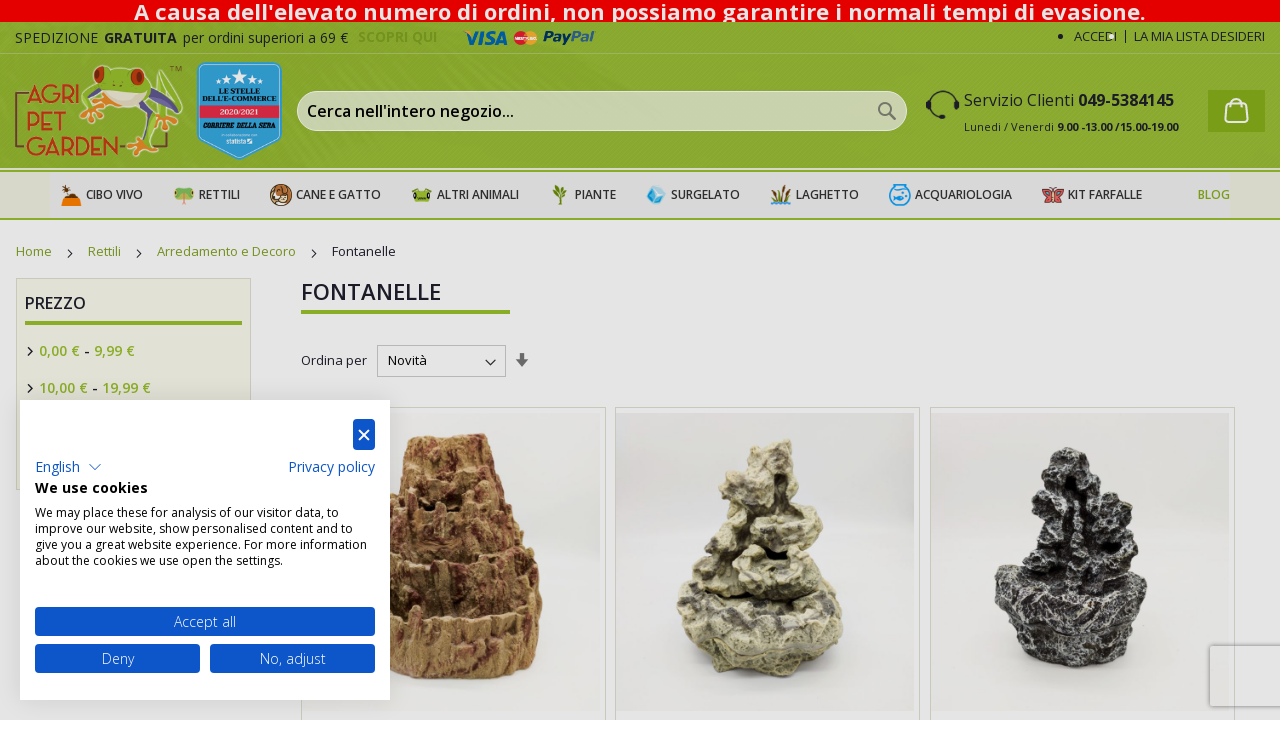

--- FILE ---
content_type: text/html; charset=UTF-8
request_url: https://www.agripetgarden.it/prodotti-rettili/arredamento-decoro/fontanelle.html
body_size: 30317
content:
<!doctype html>
<html lang="it">
    <head >
        <script>
    var BASE_URL = 'https\u003A\u002F\u002Fwww.agripetgarden.it\u002F';
    var require = {
        'baseUrl': 'https\u003A\u002F\u002Fwww.agripetgarden.it\u002Fstatic\u002Fversion1741786149\u002Ffrontend\u002Fagripet\u002Fagripet\u002Fit_IT'
    };</script>        <meta charset="utf-8"/>
<meta name="title" content="Fontanelle - Arredamento e Decoro - Rettili"/>
<meta name="robots" content="INDEX,FOLLOW"/>
<meta name="viewport" content="width=device-width, initial-scale=1"/>
<meta name="format-detection" content="telephone=no"/>
<title>Fontanelle - Arredamento e Decoro - Rettili</title>
<link  rel="stylesheet" type="text/css"  media="all" href="https://www.agripetgarden.it/static/version1741786149/frontend/agripet/agripet/it_IT/mage/calendar.css" />
<link  rel="stylesheet" type="text/css"  media="all" href="https://www.agripetgarden.it/static/version1741786149/frontend/agripet/agripet/it_IT/Codazon_MegaMenu/css/font-awesome/font-awesome.min.css" />
<link  rel="stylesheet" type="text/css"  media="all" href="https://www.agripetgarden.it/static/version1741786149/frontend/agripet/agripet/it_IT/Mageplaza_Blog/css/mpBlogIcon.css" />
<link  rel="stylesheet" type="text/css"  media="all" href="https://www.agripetgarden.it/static/version1741786149/frontend/agripet/agripet/it_IT/css/styles-m.css" />
<link  rel="stylesheet" type="text/css"  media="all" href="https://www.agripetgarden.it/static/version1741786149/frontend/agripet/agripet/it_IT/Magento_Theme/css/owlcarousel/owl.carousel.min.css" />
<link  rel="stylesheet" type="text/css"  media="all" href="https://www.agripetgarden.it/static/version1741786149/frontend/agripet/agripet/it_IT/Magento_Theme/css/owlcarousel/owl.theme.default.min.css" />
<link  rel="stylesheet" type="text/css"  media="all" href="https://www.agripetgarden.it/static/version1741786149/frontend/agripet/agripet/it_IT/Aheadworks_Autorelated/css/main.css" />
<link  rel="stylesheet" type="text/css"  media="all" href="https://www.agripetgarden.it/static/version1741786149/frontend/agripet/agripet/it_IT/Trustpilot_Reviews/css/trustpilot.min.css" />
<link  rel="stylesheet" type="text/css"  media="all" href="https://www.agripetgarden.it/static/version1741786149/frontend/agripet/agripet/it_IT/Anowave_Ec/css/ec.css" />
<link  rel="stylesheet" type="text/css"  media="screen and (min-width: 768px)" href="https://www.agripetgarden.it/static/version1741786149/frontend/agripet/agripet/it_IT/css/styles-l.css" />
<link  rel="stylesheet" type="text/css"  media="print" href="https://www.agripetgarden.it/static/version1741786149/frontend/agripet/agripet/it_IT/css/print.css" />
<link  rel="stylesheet" type="text/css"  media="all and (min-width: 1px)" href="https://www.agripetgarden.it/static/version1741786149/frontend/agripet/agripet/it_IT/css/bootstrap.css" />
<link  rel="stylesheet" type="text/css"  media="all and (min-width: 1px)" href="https://www.agripetgarden.it/static/version1741786149/frontend/agripet/agripet/it_IT/css/bootstrap-grid.css" />
<link  rel="stylesheet" type="text/css"  media="all and (min-width: 1px)" href="https://www.agripetgarden.it/static/version1741786149/frontend/agripet/agripet/it_IT/css/bootstrap-reboot.css" />
<link  rel="stylesheet" type="text/css"  media="all and (min-width: 1px)" href="https://www.agripetgarden.it/static/version1741786149/frontend/agripet/agripet/it_IT/css/custom.css" />
<link  rel="stylesheet" type="text/css"  media="all and (min-width: 1px)" href="https://use.fontawesome.com/releases/v5.7.1/css/all.css" />
<link  rel="stylesheet" type="text/css"  media="all and (min-width: 1px)" href="https://stackpath.bootstrapcdn.com/font-awesome/4.7.0/css/font-awesome.min.css" />
<script  type="text/javascript"  src="https://www.agripetgarden.it/static/version1741786149/frontend/agripet/agripet/it_IT/requirejs/require.js"></script>
<script  type="text/javascript"  src="https://www.agripetgarden.it/static/version1741786149/frontend/agripet/agripet/it_IT/mage/requirejs/mixins.js"></script>
<script  type="text/javascript"  src="https://www.agripetgarden.it/static/version1741786149/frontend/agripet/agripet/it_IT/requirejs-config.js"></script>
<script  type="text/javascript"  src="https://www.agripetgarden.it/static/version1741786149/frontend/agripet/agripet/it_IT/Anowave_Ec/js/ec.js"></script>
<script  type="text/javascript"  src="https://www.agripetgarden.it/static/version1741786149/frontend/agripet/agripet/it_IT/Anowave_Ec4/js/ec4.js"></script>
<script  type="text/javascript"  src="https://www.agripetgarden.it/static/version1741786149/frontend/agripet/agripet/it_IT/Magento_Theme/js/include_mobile_account.js"></script>
<link rel="preload" as="font" crossorigin="anonymous" href="https://www.agripetgarden.it/static/version1741786149/frontend/agripet/agripet/it_IT/fonts/opensans/light/opensans-300.woff2" />
<link rel="preload" as="font" crossorigin="anonymous" href="https://www.agripetgarden.it/static/version1741786149/frontend/agripet/agripet/it_IT/fonts/opensans/regular/opensans-400.woff2" />
<link rel="preload" as="font" crossorigin="anonymous" href="https://www.agripetgarden.it/static/version1741786149/frontend/agripet/agripet/it_IT/fonts/opensans/semibold/opensans-600.woff2" />
<link rel="preload" as="font" crossorigin="anonymous" href="https://www.agripetgarden.it/static/version1741786149/frontend/agripet/agripet/it_IT/fonts/opensans/bold/opensans-700.woff2" />
<link rel="preload" as="font" crossorigin="anonymous" href="https://www.agripetgarden.it/static/version1741786149/frontend/agripet/agripet/it_IT/fonts/Luma-Icons.woff2" />
<link  rel="stylesheet" type="text/css" href="https://fonts.googleapis.com/css?family=Open+Sans:300,400,600,700,800" />
<link  rel="icon" type="image/x-icon" href="https://www.agripetgarden.it/media/favicon/default/favicon.ico" />
<link  rel="shortcut icon" type="image/x-icon" href="https://www.agripetgarden.it/media/favicon/default/favicon.ico" />
<link  rel="canonical" href="https://www.agripetgarden.it/prodotti-rettili/arredamento-decoro/fontanelle.html" />
<script src="https://consent.cookiefirst.com/sites/agripetgarden.it-4f32f7c0-673e-449a-b2dc-4460b7fe1994/consent.js"></script>
<!--<meta name="google-site-verification" content="YgYmJ-66RpRT6luzO74OAaWROAxbTeWcuhER8i0XWpw" />-->

<meta name="google-site-verification" content="u0eNbOR96AeEHNTC1ZDBp4JjuKzY44Jq6datxoimwQk" />

<meta name="google-site-verification" content="WMB5h4efaYZPkKW9V1KycbS_KGMsRmvp2CQZLWHWKwc" />

<meta name="google-site-verification" content="zer_IrHsRzroIixX1bBfESSXbkN_WfDORTMQop9yIYM" />        <!-- BEGIN GOOGLE ANALYTICS CODE -->
<script type="text/x-magento-init">
{
    "*": {
        "Magento_GoogleAnalytics/js/google-analytics": {
            "isCookieRestrictionModeEnabled": 0,
            "currentWebsite": 1,
            "cookieName": "user_allowed_save_cookie",
            "ordersTrackingData": [],
            "pageTrackingData": {"optPageUrl":"","isAnonymizedIpActive":true,"accountId":"UA-28219844-2"}        }
    }
}
</script>
<!-- END GOOGLE ANALYTICS CODE -->
<style>
	.ec-gtm-cookie-directive > div { background: #ffffff; color: #000000  }
	.ec-gtm-cookie-directive > div > div > div a.action.accept { color: #8bc53f }
	.ec-gtm-cookie-directive > div > div > div .ec-gtm-cookie-directive-note-toggle { color: #8bc53f }
    .ec-gtm-cookie-directive-segments > div input[type="checkbox"] + label:before { border:1px solid #000000 }  
</style>
<script data-ommit="true">

	window.dataLayer = window.dataLayer || [];

		
	window.AEC = window.AEC || { version: "103.1.7"	};

		
	AEC.Const = 
	{
		TIMING_CATEGORY_ADD_TO_CART:		'Add To Cart Time',
		TIMING_CATEGORY_REMOVE_FROM_CART:	'Remove From Cart Time',
		TIMING_CATEGORY_PRODUCT_CLICK:		'Product Detail Click Time',
		TIMING_CATEGORY_CHECKOUT:			'Checkout Time',
		TIMING_CATEGORY_CHECKOUT_STEP:		'Checkout Step Time',
		TIMING_CATEGORY_PRODUCT_WISHLIST:	'Add to Wishlist Time',
		TIMING_CATEGORY_PRODUCT_COMPARE:	'Add to Compare Time'
	};

	AEC.Const.URL 					= 'https://www.agripetgarden.it/';
	AEC.Const.VARIANT_DELIMITER 	= '-';
	AEC.Const.VARIANT_DELIMITER_ATT = ':';

		
	AEC.Const.CHECKOUT_STEP_SHIPPING 	= 1;
	AEC.Const.CHECKOUT_STEP_PAYMENT  	= 2;
	AEC.Const.CHECKOUT_STEP_ORDER  		= 3;

		
	AEC.Const.DIMENSION_SEARCH = 18;

	
	AEC.Const.COOKIE_DIRECTIVE 								= false;
	AEC.Const.COOKIE_DIRECTIVE_SEGMENT_MODE 				= false;
	AEC.Const.COOKIE_DIRECTIVE_SEGMENT_MODE_EVENTS			= ["cookieConsentGranted"];	
	AEC.Const.COOKIE_DIRECTIVE_CONSENT_GRANTED_EVENT 		= "cookieConsentGranted";
	AEC.Const.COOKIE_DIRECTIVE_CONSENT_DECLINE_EVENT 		= "cookieConsentDeclined";

		
	AEC.Const.COOKIE_DIRECTIVE_CONSENT_GRANTED = AEC.CookieConsent.getConsent("cookieConsentGranted");

		
	AEC.Const.CATALOG_CATEGORY_ADD_TO_CART_REDIRECT_EVENT = "catalogCategoryAddToCartRedirect";

		
	AEC.Message = 
	{
		confirm: 			 true,
		confirmRemoveTitle:  "Sei sicuro?",
		confirmRemove: 		 "Sei sicuro di voler rimuovere questo elemento dal carrello?"
	};
			
	AEC.storeName 			= "Italiano";
	AEC.currencyCode	 	= "EUR";
	AEC.useDefaultValues 	= false;
	AEC.facebook 			= false;
	AEC.facebookInitParams 	= [];

		
	AEC.SUPER = [];

		
	AEC.CONFIGURABLE_SIMPLES = [];

	
	AEC.BUNDLE = {"bundles":[],"options":[]};

	
	AEC.localStorage = true;

		
	AEC.summary = false;

	
	AEC.reset = false;
	
</script>
<script data-ommit="true">

    (summary => 
    {
    	if (summary)
    	{
        	let getSummary = (event) => 
        	{
            	AEC.Request.post("https:\/\/www.agripetgarden.it\/datalayer\/index\/cart\/",{ event:event }, (response) => 
            	{
                	dataLayer.push(response);
               	});
            };

            ['ec.cookie.remove.item.data','ec.cookie.update.item.data','ec.cookie.add.data'].forEach(event => 
            {
            	AEC.EventDispatcher.on(event, (event => 
            	{
                	return () => 
                	{
                    	setTimeout(() => { getSummary(event); }, 2000);
                    };
                })(event));
            });
    	}
    })(AEC.summary);
    
</script>
<script data-ommit="true">

    if (AEC.GA4)
    {
    	AEC.GA4.enabled = true;

    	    	
    	AEC.GA4.conversion_event = "purchase";

    	    	
    	AEC.GA4.currency = "EUR";

    	    	
    	AEC.GA4.quote = [];
    }
    
</script><script data-ommit="true">

		
	window.dataLayer = window.dataLayer || [];

		
	var dataLayerTransport = (function()
	{
		var data = [];
		
		return {
			data:[],
			push: function(data)
			{
				this.data.push(data);
				
				return this;
			},
			serialize: function()
			{
				return this.data;
			}
		}	
	})();
	
</script><script data-ommit="true">

	var EC = [];

	/* Dynamic remarketing */
	window.google_tag_params = window.google_tag_params || {};

	/* Default pagetype */
	window.google_tag_params.ecomm_pagetype = 'category';

	/* Grouped products collection */
	window.G = [];

	/**
	 * Global revenue 
	 */
	window.revenue = 0;

	/**
	 * DoubleClick
	 */
	window.DoubleClick = 
	{
		DoubleClickRevenue:	 	0,
		DoubleClickTransaction: 0,
		DoubleClickQuantity: 	0
	};
	
	
	AEC.Cookie.visitor({"visitorLoginState":"Logged out","visitorLifetimeValue":0,"visitorExistingCustomer":"No","visitorType":"NOT LOGGED IN","currentStore":"Italiano"}).push(dataLayer, false);

		
	dataLayer.push({ pageType: "category"});
	
</script>

<!-- Google Tag Manager -->
<script>(function(w,d,s,l,i){w[l]=w[l]||[];w[l].push({'gtm.start':
new Date().getTime(),event:'gtm.js'});var f=d.getElementsByTagName(s)[0],
j=d.createElement(s),dl=l!='dataLayer'?'&l='+l:'';j.async=true;j.src=
'https://www.googletagmanager.com/gtm.js?id='+i+dl;f.parentNode.insertBefore(j,f);
})(window,document,'script','dataLayer','GTM-5BNKHL9');</script>
<!-- End Google Tag Manager -->
<script data-ommit="true">

    	
</script>
<script data-ommit="true">AEC.Bind.apply({"performance":false})</script>
<link rel="stylesheet" type="text/css" media="all" href="https://maxcdn.bootstrapcdn.com/font-awesome/latest/css/font-awesome.min.css"/>
<meta property="og:type" content="product.group"/>
<meta property="og:title" content="Fontanelle&#x20;-&#x20;Arredamento&#x20;e&#x20;Decoro&#x20;-&#x20;Rettili"/>
<meta property="og:description" content=""/>
<meta property="og:url" content="https://www.agripetgarden.it/prodotti-rettili/arredamento-decoro/fontanelle.html"/>
<meta property="og:site_name" content="AGRIPETGARDEN S.r.l."/>
<script type="application/ld+json">{"@context":"http:\/\/schema.org","@type":"WebSite","url":"https:\/\/www.agripetgarden.it\/","name":"AGRIPETGARDEN S.r.l."}</script><script type="application/ld+json">{"@context":"http:\/\/schema.org","@type":"BreadcrumbList","itemListElement":[{"@type":"ListItem","item":{"@id":"https:\/\/www.agripetgarden.it\/","name":"Home"},"position":1},{"@type":"ListItem","item":{"@id":"https:\/\/www.agripetgarden.it\/prodotti-rettili.html","name":"Rettili"},"position":2},{"@type":"ListItem","item":{"@id":"https:\/\/www.agripetgarden.it\/prodotti-rettili\/arredamento-decoro.html","name":"Arredamento e Decoro"},"position":3},{"@type":"ListItem","item":{"@id":"https:\/\/www.agripetgarden.it\/prodotti-rettili\/arredamento-decoro\/fontanelle.html","name":"Fontanelle"},"position":4}]}</script>    
<script type="application/ld+json">{"@context":"http:\/\/schema.org\/","@type":"WebPage","url":"https:\/\/www.agripetgarden.it\/prodotti-rettili\/arredamento-decoro\/fontanelle.html","mainEntity":{"@context":"http:\/\/schema.org","@type":"OfferCatalog","name":"Fontanelle","url":"https:\/\/www.agripetgarden.it\/prodotti-rettili\/arredamento-decoro\/fontanelle.html","numberOfItems":4,"itemListElement":[]},"speakable":{"@type":"SpeakableSpecification","cssSelector":[".category-description"],"xpath":["\/html\/head\/title"]}}</script></head>
    <body data-container="body"
          data-mage-init='{"loaderAjax": {}, "loader": { "icon": "https://www.agripetgarden.it/static/version1741786149/frontend/agripet/agripet/it_IT/images/loader-2.gif"}}'
        class="page-with-filter page-products categorypath-prodotti-rettili-arredamento-decoro-fontanelle category-fontanelle catalog-category-view page-layout-2columns-left">
        

<div id="cookie-status">
    The store will not work correctly in the case when cookies are disabled.</div>
<script type="text&#x2F;javascript">document.querySelector("#cookie-status").style.display = "none";</script>
<script type="text/x-magento-init">
    {
        "*": {
            "cookieStatus": {}
        }
    }
</script>

<script type="text/x-magento-init">
    {
        "*": {
            "mage/cookies": {
                "expires": null,
                "path": "\u002F",
                "domain": ".www.agripetgarden.it",
                "secure": false,
                "lifetime": "3600"
            }
        }
    }
</script>
    <noscript>
        <div class="message global noscript">
            <div class="content">
                <p>
                    <strong>I JavaScript sembrano essere disabilitati nel tuo browser.</strong>
                    <span>
                        Per una migliore esperienza sul nostro sito, assicurati di attivare i javascript nel tuo browser.                    </span>
                </p>
            </div>
        </div>
    </noscript>
<script>true</script><script>    require.config({
        map: {
            '*': {
                wysiwygAdapter: 'mage/adminhtml/wysiwyg/tiny_mce/tinymce4Adapter'
            }
        }
    });</script><!-- Google Tag Manager (noscript) -->
<noscript><iframe src="https://www.googletagmanager.com/ns.html?id=GTM-5BNKHL9"
height="0" width="0" style="display:none;visibility:hidden"></iframe></noscript>
<!-- End Google Tag Manager (noscript) -->    <script>
        require([
                'jquery',
                'Mirasvit_SearchAutocomplete/js/autocomplete',
                'Mirasvit_SearchAutocomplete/js/typeahead'
            ], function ($, autocomplete, typeahead) {
                var selector = 'input#search, input#mobile_search, .minisearch input[type="text"]';

                $(document).ready(function () {
                    $('#search_mini_form').prop("minSearchLength", 10000);

                    const $input = $(selector);

                    $input.each(function (index, searchInput) {
                                                new autocomplete($(searchInput)).init({"query":"","priceFormat":{"pattern":"%s\u00a0\u20ac","precision":2,"requiredPrecision":2,"decimalSymbol":",","groupSymbol":".","groupLength":3,"integerRequired":false},"minSearchLength":3,"url":"https:\/\/www.agripetgarden.it\/searchautocomplete\/ajax\/suggest\/","storeId":"1","delay":300,"layout":"1column","popularTitle":"Ricerche Top","popularSearches":[],"isTypeaheadEnabled":false,"typeaheadUrl":"https:\/\/www.agripetgarden.it\/searchautocomplete\/ajax\/typeahead\/","minSuggestLength":2});
                    });
                });
            }
        );
    </script>

    <script id="searchAutocompletePlaceholder" type="text/x-custom-template">
    <div class="mst-searchautocomplete__autocomplete">
        <div class="mst-searchautocomplete__spinner">
            <div class="spinner-item spinner-item-1"></div>
            <div class="spinner-item spinner-item-2"></div>
            <div class="spinner-item spinner-item-3"></div>
            <div class="spinner-item spinner-item-4"></div>
            <div class="spinner-item spinner-item-5"></div>
            <div class="spinner-item spinner-item-6"></div>
            <div class="spinner-item spinner-item-7"></div>
            <div class="spinner-item spinner-item-8"></div>
        </div>

        <div class="mst-searchautocomplete__close">&times;</div>
    </div>
</script>

<script id="searchAutocompleteWrapper" type="text/x-custom-template">
    <div class="mst-searchautocomplete__wrapper">
        <div data-bind="visible: result().noResults == false">
            <div data-bind="foreach: { data: result().indexes, as: 'index' }">
                <div data-bind="visible: index.totalItems, attr: {class: 'mst-searchautocomplete__index ' + index.identifier}">
                    <div class="mst-searchautocomplete__index-title">
                        <span data-bind="text: index.title"></span>
                        <span data-bind="visible: index.isShowTotals">
                            (<span data-bind="text: index.totalItems"></span>)
                        </span>
                    </div>

                    <ul data-bind="foreach: { data: index.items, as: 'item' }">
                        <li data-bind="
                            template: { name:index.identifier, data: item },
                            attr: {class: 'mst-searchautocomplete__item ' + index.identifier},
                            event: { mouseover: $parents[1].onMouseOver, mouseout: $parents[1].onMouseOut, mousedown: $parents[1].onClick },
                            css: {_active: $data.isActive}">
                        </li>
                    </ul>
                </div>
            </div>

            <div class="mst-searchautocomplete__show-all" data-bind="visible: result().urlAll && result().totalItems > 0">
                <a data-bind="attr: { href: result().urlAll }">
                    <span data-bind="text: result().textAll"></span>
                </a>
            </div>
        </div>

        <div class="mst-searchautocomplete__empty-result" data-bind="visible: result().noResults == true && !loading()">
            <span data-bind="text: result().textEmpty"></span>
        </div>
    </div>
</script>

<script id="popular" type="text/x-custom-template">
    <a class="title" data-bind="text: query"></a>
</script>

<script id="magento_search_query" type="text/x-custom-template">
    <a class="title" data-bind="text: query_text, attr: {href: url}, highlight"></a> <span class="num_results"
                                                                                           data-bind="text: num_results"></span>
</script>

<script id="magento_catalog_product" type="text/x-custom-template">
    <!-- ko if: image -->
    <a rel="noreferrer" data-bind="attr: {href: url}">
        <div class="mst-product-image-wrapper"><img data-bind="attr: {src: image}"/></div>
    </a>
    <!-- /ko -->

    <div class="meta">
        <div class="title">
            <a rel="noreferrer" data-bind="html: name, attr: {href: url}, highlight"></a>

            <!-- ko if: sku -->
            <span class="sku" data-bind="text: sku, highlight"></span>
            <!-- /ko -->
        </div>

        <!-- ko if: description -->
        <div class="description" data-bind="text: description, highlight"></div>
        <!-- /ko -->

        <!-- ko if: rating -->
        <div data-bind="html: rating"></div>
        <!-- /ko -->

        <form data-role="tocart-form" class="to-cart"
              data-bind="visible: cart.visible, attr:{action: cart.params.action}, afterRender: $parents[2].afterRender"
              method="post">
            <input type="hidden" name="product" data-bind="value: cart.params.data.product">
            <input type="hidden" name="uenc" data-bind="value: cart.params.data.uenc">
            <input type="hidden" name="form_key" data-bind="value: $parents[2].form_key"/>
            <button type="submit" class="action tocart primary">
                <span data-bind="html: cart.label,event: { mousedown: $parents[2].onSubmit }"></span>
            </button>
        </form>
    </div>

    <div class="store">
        <div data-bind="html: price" class="price"></div>
    </div>
</script>

<script id="magento_catalog_categoryproduct" type="text/x-custom-template">
    <a class="title" data-bind="text: name, attr: {href: url}, highlight"></a>
</script>

<script id="magento_catalog_category" type="text/x-custom-template">
    <a class="title" data-bind="text: name, attr: {href: url}, highlight"></a>
</script>

<script id="magento_cms_page" type="text/x-custom-template">
    <a class="title" data-bind="text: name, attr: {href: url}, highlight"></a>
</script>

<script id="magento_catalog_attribute" type="text/x-custom-template">
    <a class="title" data-bind="text: name, attr: {href: url}, highlight"></a>
</script>

<script id="magento_catalog_attribute_2" type="text/x-custom-template">
    <a class="title" data-bind="text: name, attr: {href: url}, highlight"></a>
</script>

<script id="magento_catalog_attribute_3" type="text/x-custom-template">
    <a class="title" data-bind="text: name, attr: {href: url}, highlight"></a>
</script>

<script id="magento_catalog_attribute_4" type="text/x-custom-template">
    <a class="title" data-bind="text: name, attr: {href: url}, highlight"></a>
</script>

<script id="magento_catalog_attribute_5" type="text/x-custom-template">
    <a class="title" data-bind="text: name, attr: {href: url}, highlight"></a>
</script>

<script id="mirasvit_kb_article" type="text/x-custom-template">
    <a class="title" data-bind="text: name, attr: {href: url}, highlight"></a>
</script>

<script id="external_wordpress_post" type="text/x-custom-template">
    <a class="title" data-bind="text: name, attr: {href: url}, highlight"></a>
</script>

<script id="amasty_blog_post" type="text/x-custom-template">
    <a class="title" data-bind="text: name, attr: {href: url}, highlight"></a>
</script>

<script id="amasty_faq_question" type="text/x-custom-template">
    <a class="title" data-bind="text: name, attr: {href: url}, highlight"></a>
</script>

<script id="magefan_blog_post" type="text/x-custom-template">
    <a class="title" data-bind="text: name, attr: {href: url}, highlight"></a>
</script>

<script id="mageplaza_blog_post" type="text/x-custom-template">
    <a class="title" data-bind="text: name, attr: {href: url}, highlight"></a>
</script>

<script id="aheadworks_blog_post" type="text/x-custom-template">
    <a class="title" data-bind="text: name, attr: {href: url}, highlight"></a>
</script>

<script id="mirasvit_blog_post" type="text/x-custom-template">
    <a class="title" data-bind="text: name, attr: {href: url}, highlight"></a>
</script>

<script id="mirasvit_gry_registry" type="text/x-custom-template">
    <a class="title" data-bind="text: title, attr: {href: url}, highlight"></a>
    <p data-bind="text: name, highlight"></p>
</script>

<script id="ves_blog_post" type="text/x-custom-template">
    <a class="title" data-bind="text: name, attr: {href: url}, highlight"></a>
</script>

<script id="fishpig_glossary_word" type="text/x-custom-template">
    <a class="title" data-bind="text: name, attr: {href: url}, highlight"></a>
</script>

<script id="blackbird_contentmanager_content" type="text/x-custom-template">
    <a class="title" data-bind="text: name, attr: {href: url}, highlight"></a>
</script>

<script id="mirasvit_brand_page" type="text/x-custom-template">
    <a class="title" data-bind="text: name, attr: {href: url}, highlight"></a>
</script>

<div class="widget block block-static-block">
    <p style="background-color: #ff0000; color: #ffffff; text-align: center; line-height: 1; margin: 0; padding: 0;"><span style="font-size: 22px; font-weight: bold;"> A causa dell'elevato numero di ordini, non possiamo garantire i normali tempi di evasione.<br /></span></p></div>
<div class="widget block block-static-block">
    <style>
/*Prodotti blog*/
.block.widget.block-products-list.grid .product-item-details {
    padding-top: 6px;
}

/*Prodotti blog*/
/*Kit farfalle*/
span.action.nav-toggle::before {
    padding-top: 0;
    padding-bottom: 0;
}
li.item.level0.farfalle.level-top a.menu-link {
    background: url(https://www.agripetgarden.it/media/wysiwyg/farfalle.png) no-repeat left center;
}
@media (min-width: 1152px) {
     li.item.level0.negozio.hide-desktop.level-top {
         display: none;
    }
    .cdz-horizontal-menu .groupmenu li.item span.dropdown-toggle {
        display: none;
    }
}

/*Kit farfalle*/

::-webkit-input-placeholder {
    color: black !important;
    font-weight: 600;
}
.mpblog-post-view #mpblog-list-container a {
    display: flex;
    width: 100%;
}
.mpblog-post-view ol.product-items.widget-product-grid .product-item-info {
    height: 100%;
}
.mpblog-post-view .block.widget .products-grid .product-item:nth-child(4n + 1) {
    margin-left: 0;
    overflow: hidden !important;
}
.mpblog-post-view .block.widget.block-products-list .block-title strong {
    font-weight: 600;
}
.mpblog-post-view .block.widget .products-grid .product-items {
    display: flex !important;
    position: relative !important;
    overflow: hidden;
    flex-flow: row wrap;
}
.mpblog-post-view .block.widget .products-grid .product-items .product-item-actions .actions-secondary {
    display: none;
}
</style></div>
<div class="page-wrapper"><header class="page-header"><div class="panel wrapper"><div class="panel header"><div class="col-sm-8 header_info" style="text-align: center;">SPEDIZIONE<strong>GRATUITA</strong>per ordini superiori a 69 €  <a href="https://www.agripetgarden.it/spedizione-e-consegna/"><strong>SCOPRI QUI</strong> <img class="cc-header" src="https://www.agripetgarden.it/media/cc-header.png" alt="" /></a></div>
<style>
/*Nascondere immagine principale blog*/
.mp-blog-view .post-view-image {
    display: none;
}
/*Nascondere immagine principale blog*/

/*#155: Sistemazione grafica per mobile*/
.table.grouped .product-item-name {
    height: auto;
    margin-bottom: 8px;
}
/*#155: Sistemazione grafica per mobile*/

/*Task #292: Sistemazione immagini widget*/
.aw-arp-container--grid .aw-arp-container__items {
    display: flex;
    flex-flow: row wrap;
}
.aw-arp-container.aw-arp-container--grid li.aw-arp-container__item {
width: calc(100% / 5 - 21px);
}
.aw-arp-container.aw-arp-container--grid li.aw-arp-container__item .product-item {
width: 100%;
}
@media (min-width: 2049px){
.aw-arp-container.aw-arp-container--grid li.aw-arp-container__item {
      width: calc(100% / 5 - 24px);
}
}
@media (max-width: 1600px){
.aw-arp-container.aw-arp-container--grid li.aw-arp-container__item {
     width: calc(100% / 5 - 16px);
}
}
@media (max-width: 1366px){
.aw-arp-container.aw-arp-container--grid li.aw-arp-container__item {
     width: calc(100% / 4 - 14px);
}
}
@media (max-width: 960px) {
.aw-arp-container.aw-arp-container--grid li.aw-arp-container__item {
    width: calc(100% / 3 - 9px);
}
}

/*Task #292: Sistemazione immagini widget*/
p,
.post-post_content {
    line-height: 2em;
}
.product.attribute.description p, .product.attribute.description p span {
    line-height: 1.8em;
}
/*Fatto*/
.page-layout-2columns-left .sidebar-additional .block.block-reorder {
    display: none;
}
.product.alert.stock {
    padding: 0;
    margin: 0;
}
.mst-searchautocomplete__wrapper span.price-percentage {
    margin: 4px 0;

    display: flex;
    justify-content: center;
}
.product.alert.stock a.action.alert {
    float: left;
    border: 1px solid #ff0206;
    color: #000;
    text-transform: uppercase;
    font-size: 12px;
    padding: 8px;
    border-radius: 0;
}
.product.alert.stock a.action.alert:hover {
    text-decoration: none;
    color: #fff;
    background-color: #ff0206;
}
.block.block-dashboard-orders .block-title.order {
    border: none !important;
}
.block.block-dashboard-orders a.action.view {
    color: #82a326;
}
.table-wrapper.orders-recent table#my-orders-table tr td, .table-wrapper.orders-recent table#my-orders-table tr th.col {
    width: calc(100% / 6 - 1px);
}
table#my-orders-table tr td, table#my-orders-table tr th.col {
    width: calc(100% / 5 - 1px);
    padding-right: 0 !important;
    padding-left: 0 !important;
}
.form-create-account .actions-toolbar button.action.submit.primary {
    padding: 11px 15px;
}
.customer-account-logoutsuccess .column.main p {
    text-align: left;
    font-size: 16px;
}
.field.customer-sdi label.label:after,
.field.customer-pec label.label:after {
    content: '*';
    color: #e02b27;
    font-size: 1.2rem;
    margin: 0 0 0 5px;
}
@media (max-width: 1152px) {
.cdz-horizontal-menu .groupmenu li.item.level0 {
display: block;
 text-align: left;
}
.cane-gatto .groupmenu-drop-content ul li.level1 {
width: calc(100% / 1 - 0px);
}
.col-lg-6.col-md-4.search {
    z-index: 100;
}
}
@media (max-width: 812px) {
.category-description {
    order: 0;
}
ul.header.links.new li.greet.welcome {
    padding: 8px 4px;
    text-align: left;
}
ul.header.links.new li {
    font-size: 14px;
}
ul.header.links.new li a {
    font-weight: 500;
    color: #000;
}
span.header_account_link_list.logout {
    display: none;
}
}
@media (max-width: 767px) {
.mst-searchautocomplete__autocomplete._active.mst-2-cols {
    left: 0 !important;
}
form.minisearch .actions {
    right: 0 !important;
}
}
@media (max-width: 600px) {
.table-wrapper.orders-recent table#my-orders-table tr td, .table-wrapper.orders-recent table#my-orders-table tr th.col,
table#my-orders-table tr td, table#my-orders-table tr th.col {
    width: calc(100% / 1 - 1px);
}
.cdz-navigation .cdz-horizontal-menu .groupmenu {
height: 55vh;
}
}
@media (max-width: 480px) {
.cdz-navigation .cdz-horizontal-menu .groupmenu {
height: 55vh;
max-height: initial;
}
}
/*form#form-validate input#street_2 {
    display: none;
}*/
.block.block-addresses-list p.empty {
    margin-bottom: 32px;
}
.cart-summary div[name="shippingAddress.country_id"],
.cart-summary div[name="shippingAddress.region_id"],
.cart-summary div[name="shippingAddress.postcode"] {
width: 100%;
padding: 0;
}
.form-create-account .actions-toolbar button.action.submit.primary {
    margin: 0;
}
.form-create-account .actions-toolbar {
    margin-top: 0;
    position: absolute;
    bottom: 40px;
    right: 0;
}
.form.create.account {
    width: 100%;
    overflow: hidden;
    position: relative;
}
.form.create.account fieldset.fieldset.create.info .fieldset.create.account {
    padding-left: 0 !important;
}
.form.create.account fieldset.fieldset.create.info {
    width: 50%;
    float: left;
    padding-right: 16px;
}
.form.create.account fieldset.fieldset.create.account {
    overflow: hidden;
    padding-left: 16px;
}
@media (max-width: 1366px) {
.cdz-horizontal-menu .groupmenu li.level0 > a.menu-link {
    background-position-x: 10px !important;
    background-size: 22px !important;
}
}
@media (max-width: 600px) {
.form.create.account fieldset.fieldset.create.info {
    width: 100%;
    float: none;
    padding-right: 0;
}
.form.create.account fieldset.fieldset.create.account {
    overflow: hidden;
    padding-left: 0;
}
.form-create-account .actions-toolbar {
    position: relative;
    bottom: 0;
    margin-top: 24px;
}
}
</style><a class="action skip contentarea"
   href="#contentarea">
    <span>
        Salta al contenuto    </span>
</a>
<div class="col-lg-4 col-md-4 account"><ul class="header links new">
<!--Modifica Luca - Aggiunge Stili al Login/Logout Header-->
    <span class="header_account_link_list login">
		<a class= "header_account_link" href="https://www.agripetgarden.it/customer/account/login/">Accedi</a>
	</span>
<!--Modifica Luca - Aggiunge Stili al Login/Logout Header-->

        <li class="greet welcome" data-bind="scope: 'customer'">
            <!-- ko if: customer().fullname  -->
            <span class="logged-in" data-bind="text: new String('Benvenuto, %1!').replace('%1', customer().firstname)">
            </span>
            <!-- /ko -->
            <!-- ko ifnot: customer().fullname  -->
            <span class="not-logged-in" data-bind='html:""'></span>
                        <!-- /ko -->
        </li>
        <script type="text/x-magento-init">
        {
            "*": {
                "Magento_Ui/js/core/app": {
                    "components": {
                        "customer": {
                            "component": "Magento_Customer/js/view/customer"
                        }
                    }
                }
            }
        }
        </script>
    <script type="text/javascript">
    require(['bootstrap']);
</script>
<li class="link wishlist" data-bind="scope: 'wishlist'">
    <a href="https://www.agripetgarden.it/wishlist/">La mia lista desideri        <!-- ko if: wishlist().counter -->
        <span data-bind="text: wishlist().counter" class="counter qty"></span>
        <!-- /ko -->
    </a>
</li>
<script type="text/x-magento-init">
    {
        "*": {
            "Magento_Ui/js/core/app": {
                "components": {
                    "wishlist": {
                        "component": "Magento_Wishlist/js/view/wishlist"
                    }
                }
            }
        }
    }

</script>
</ul></div></div></div><div class="header content"><div class="col-lg-2 col-md-4 logo"><span data-action="toggle-nav" class="action nav-toggle"><span>Toggle Nav</span></span>
<a class="logo" href="https://www.agripetgarden.it/" title="">
    <img src="https://www.agripetgarden.it/media/logo/stores/1/logo-agripet-stelle-tm.png"
         title=""
         alt=""
         width="170"             />
</a>
</div><div class="col-lg-6 col-md-4 search"><div class="block block-search">
    <div class="block block-title"><strong>Ricerca</strong></div>
    <div class="block block-content">
        <form class="form minisearch" id="search_mini_form"
              action="https://www.agripetgarden.it/catalogsearch/result/" method="get">
            <div class="field search">
                <label class="label" for="search" data-role="minisearch-label">
                    <span>Ricerca</span>
                </label>
                <div class="control">
                    <input id="search"
                           data-mage-init='{"quickSearch":{
                                "formSelector":"#search_mini_form",
                                "url":"https://www.agripetgarden.it/search/ajax/suggest/",
                                "destinationSelector":"#search_autocomplete",
                                "minSearchLength":"3"}
                           }'
                           type="text"
                           name="q"
                           value=""
                           placeholder="Cerca&#x20;nell&#x27;intero&#x20;negozio..."
                           class="input-text"
                           maxlength="128"
                           role="combobox"
                           aria-haspopup="false"
                           aria-autocomplete="both"
                           autocomplete="off"
                           aria-expanded="false"/>
                    <div id="search_autocomplete" class="search-autocomplete"></div>
                    <div class="nested">
    <a class="action advanced" href="https://www.agripetgarden.it/catalogsearch/advanced/" data-action="advanced-search">
        Ricerca avanzata    </a>
</div>

                    <div class="actions">
                        <button type="submit"
                                title="Ricerca"
                                class="action search"
                                aria-label="Search"
                        >
                            <span>Ricerca</span>
                        </button>
                    </div>

                </div>
            </div>
        </form>
    </div>
</div>
</div><div class="col-lg-4 col-md-4 minicart"><div class="customer-care">
<img src="https://www.agripetgarden.it/media/customer-care-icon.png" alt="" /><p class="phone">Servizio Clienti <strong>049-5384145</strong></p>
<p>Lunedi / Venerdi <strong>9.00 -13.00 /15.00-19.00</strong></p>
</div>
<div data-block="minicart" class="minicart-wrapper">
    <a class="action showcart" href="https://www.agripetgarden.it/checkout/cart/"
       data-bind="scope: 'minicart_content'">
        <span class="text">Carrello</span>
        <span class="counter qty empty"
              data-bind="css: { empty: !!getCartParam('summary_count') == false && !isLoading() },
               blockLoader: isLoading">
            <span class="counter-number"><!-- ko text: getCartParam('summary_count') --><!-- /ko --></span>
            <span class="counter-label">
            <!-- ko if: getCartParam('summary_count') -->
                <!-- ko text: getCartParam('summary_count') --><!-- /ko -->
                <!-- ko i18n: 'items' --><!-- /ko -->
                <!-- /ko -->
            </span>
        </span>
    </a>
            <div class="block block-minicart"
             data-role="dropdownDialog"
             data-mage-init='{"dropdownDialog":{
                "appendTo":"[data-block=minicart]",
                "triggerTarget":".showcart",
                "timeout": "2000",
                "closeOnMouseLeave": false,
                "closeOnEscape": true,
                "triggerClass":"active",
                "parentClass":"active",
                "buttons":[]}}'>
            <div id="minicart-content-wrapper" data-bind="scope: 'minicart_content'">
                <!-- ko template: getTemplate() --><!-- /ko -->
            </div>
                    </div>
        <script>window.checkout = {"shoppingCartUrl":"https:\/\/www.agripetgarden.it\/checkout\/cart\/","checkoutUrl":"https:\/\/www.agripetgarden.it\/checkout\/","updateItemQtyUrl":"https:\/\/www.agripetgarden.it\/checkout\/sidebar\/updateItemQty\/","removeItemUrl":"https:\/\/www.agripetgarden.it\/checkout\/sidebar\/removeItem\/","imageTemplate":"Magento_Catalog\/product\/image_with_borders","baseUrl":"https:\/\/www.agripetgarden.it\/","minicartMaxItemsVisible":5,"websiteId":"1","maxItemsToDisplay":10,"storeId":"1","storeGroupId":"1","customerLoginUrl":"https:\/\/www.agripetgarden.it\/customer\/account\/login\/referer\/aHR0cHM6Ly93d3cuYWdyaXBldGdhcmRlbi5pdC9wcm9kb3R0aS1yZXR0aWxpL2FycmVkYW1lbnRvLWRlY29yby9mb250YW5lbGxlLmh0bWw%2C\/","isRedirectRequired":false,"autocomplete":"off","captcha":{"user_login":{"isCaseSensitive":false,"imageHeight":50,"imageSrc":"","refreshUrl":"https:\/\/www.agripetgarden.it\/captcha\/refresh\/","isRequired":false,"timestamp":1768845756}}}</script>    <script type="text/x-magento-init">
    {
        "[data-block='minicart']": {
            "Magento_Ui/js/core/app": {"components":{"minicart_content":{"children":{"subtotal.container":{"children":{"subtotal":{"children":{"subtotal.totals":{"config":{"display_cart_subtotal_incl_tax":1,"display_cart_subtotal_excl_tax":0,"template":"Magento_Tax\/checkout\/minicart\/subtotal\/totals"},"children":{"subtotal.totals.msrp":{"component":"Magento_Msrp\/js\/view\/checkout\/minicart\/subtotal\/totals","config":{"displayArea":"minicart-subtotal-hidden","template":"Magento_Msrp\/checkout\/minicart\/subtotal\/totals"}}},"component":"Magento_Tax\/js\/view\/checkout\/minicart\/subtotal\/totals"}},"component":"uiComponent","config":{"template":"Magento_Checkout\/minicart\/subtotal"}}},"component":"uiComponent","config":{"displayArea":"subtotalContainer"}},"item.renderer":{"component":"uiComponent","config":{"displayArea":"defaultRenderer","template":"Magento_Checkout\/minicart\/item\/default"},"children":{"item.image":{"component":"Magento_Catalog\/js\/view\/image","config":{"template":"Magento_Catalog\/product\/image","displayArea":"itemImage"}},"checkout.cart.item.price.sidebar":{"component":"uiComponent","config":{"template":"Magento_Checkout\/minicart\/item\/price","displayArea":"priceSidebar"}}}},"extra_info":{"component":"uiComponent","config":{"displayArea":"extraInfo"}},"promotion":{"component":"uiComponent","config":{"displayArea":"promotion"}}},"config":{"itemRenderer":{"default":"defaultRenderer","simple":"defaultRenderer","virtual":"defaultRenderer"},"template":"Magento_Checkout\/minicart\/content"},"component":"Magento_Checkout\/js\/view\/minicart"}},"types":[]}        },
        "*": {
            "Magento_Ui/js/block-loader": "https\u003A\u002F\u002Fwww.agripetgarden.it\u002Fstatic\u002Fversion1741786149\u002Ffrontend\u002Fagripet\u002Fagripet\u002Fit_IT\u002Fimages\u002Floader\u002D1.gif"
        }
    }
    </script>
</div>

<script type="text/javascript">
    require([ "jquery" ], function($){
        $(window).scroll(function () {
            if( $(window).scrollTop() > $('.minicart-wrapper').offset().top+70 && !($('.minicart-wrapper').hasClass('sticky'))){
                $('.minicart-wrapper').addClass('sticky');
            } else if ($(window).scrollTop() == 0){
                $('.minicart-wrapper').removeClass('sticky');
            }
        });
    });
</script>
</div></div></header>    <div class="sections nav-sections">
                <div class="section-items nav-sections-items"
             data-mage-init='{"tabs":{"openedState":"active"}}'>
                                            <div class="section-item-title nav-sections-item-title"
                     data-role="collapsible">
                    <a class="nav-sections-item-switch"
                       data-toggle="switch" href="#store.menu">
                        Menu                    </a>
                </div>
                <div class="section-item-content nav-sections-item-content"
                     id="store.menu"
                     data-role="content">
                    		<nav class="cdz-navigation" data-action="navigation">
	<div class="cdz-menu cdz-horizontal-menu dropdown-fullwidth agripet-megamenu cdz-normal" id="menu-5-696dd5794b3e8" data-mage-init='{"megamenu":{"dropdownEffect":"normal","type":"0"}}'>
	<ul class="groupmenu">
	<li class="item level0 cibo-vivo level-top parent" >
	<a class="menu-link" href="/cibo-vivo-rettili.html"> <span><span>CIBO VIVO</span></span></a>
        <ul class="groupmenu-drop">
    	<li class="item level1  text-content" >
	        <div class=" groupmenu-drop-content groupmenu-width-24" style=" ">
        	            	<ul><li  class="level1 nav-1 item first"><a class="menu-link" href="https://www.agripetgarden.it/cibo-vivo-rettili/offerte-insetti-da-pasto-per-rettili.html" ><span>Offerte Cibo vivo</span></a><span class="label-promo">promo</span></li><li  class="level1 nav-2 item"><a class="menu-link" href="https://www.agripetgarden.it/cibo-vivo-rettili/novita-cibo-vivo.html" ><span>Novità Cibo Vivo</span></a><span class="label-nuovo">nuovo</span></li><li  class="level1 nav-3 item active parent"><a class="menu-link" href="https://www.agripetgarden.it/cibo-vivo-rettili/grilli.html" ><span>Grilli</span></a><ul class="level1 groupmenu-drop"><li  class="level2 nav-3-1 item first"><a class="menu-link" href="https://www.agripetgarden.it/cibo-vivo-rettili/grilli/acheta-domestica.html" ><span>Acheta Domestica</span></a></li><li  class="level2 nav-3-2 item"><a class="menu-link" href="https://www.agripetgarden.it/cibo-vivo-rettili/grilli/gryllus-assimilis.html" ><span>Gryllus Assimilis</span></a></li><li  class="level2 nav-3-3 item"><a class="menu-link" href="https://www.agripetgarden.it/cibo-vivo-rettili/grilli/gryllus-bimaculatus.html" ><span>Gryllus Bimaculatus</span></a></li><li  class="level2 nav-3-4 item last"><a class="menu-link" href="https://www.agripetgarden.it/cibo-vivo-rettili/grilli/gryllodes-sigillatus.html" ><span>Gryllodes Sigillatus</span></a></li></ul></li><li  class="level1 nav-4 item"><a class="menu-link" href="https://www.agripetgarden.it/cibo-vivo-rettili/locuste.html" ><span>Locuste</span></a></li><li  class="level1 nav-5 item parent"><a class="menu-link" href="https://www.agripetgarden.it/cibo-vivo-rettili/tarme-caimani.html" ><span>Tarme e Caimani</span></a><ul class="level1 groupmenu-drop"><li  class="level2 nav-5-1 item first"><a class="menu-link" href="https://www.agripetgarden.it/cibo-vivo-rettili/tarme-caimani/tarme-della-farina.html" ><span>Tarme della Farina</span></a></li><li  class="level2 nav-5-2 item last"><a class="menu-link" href="https://www.agripetgarden.it/cibo-vivo-rettili/tarme-caimani/caimani.html" ><span>Caimani</span></a></li></ul></li><li  class="level1 nav-6 item"><a class="menu-link" href="https://www.agripetgarden.it/cibo-vivo-rettili/drosophile-mosche.html" ><span>Drosophile e Mosche</span></a></li><li  class="level1 nav-7 item"><a class="menu-link" href="https://www.agripetgarden.it/cibo-vivo-rettili/blatte.html" ><span>Blatte</span></a></li><li  class="level1 nav-8 item"><a class="menu-link" href="https://www.agripetgarden.it/cibo-vivo-rettili/micro-insetti.html" ><span>Micro Insetti</span></a></li><li  class="level1 nav-9 item"><a class="menu-link" href="https://www.agripetgarden.it/cibo-vivo-rettili/altre-larve-vermi.html" ><span>Altre Larve e Vermi</span></a></li><li  class="level1 nav-10 item"><a class="menu-link" href="https://www.agripetgarden.it/cibo-vivo-rettili/altri-insetti-rettili.html" ><span>Altri Insetti per Rettili</span></a></li><li  class="level1 nav-11 item parent"><a class="menu-link" href="https://www.agripetgarden.it/cibo-vivo-rettili/bachi-seta.html" ><span>Bachi da Seta</span></a><ul class="level1 groupmenu-drop"><li  class="level2 nav-11-1 item first"><a class="menu-link" href="https://www.agripetgarden.it/cibo-vivo-rettili/bachi-seta/bachi-seta-vivi.html" ><span>Bachi da seta Vivi</span></a></li><li  class="level2 nav-11-2 item"><a class="menu-link" href="https://www.agripetgarden.it/cibo-vivo-rettili/bachi-seta/mangime-bachi-seta.html" ><span>Mangime Bachi da Seta</span></a></li><li  class="level2 nav-11-3 item last"><a class="menu-link" href="https://www.agripetgarden.it/cibo-vivo-rettili/bachi-seta/uova-bachi-seta.html" ><span>Uova Bachi da Seta</span></a></li></ul></li><li  class="level1 nav-12 item"><a class="menu-link" href="https://www.agripetgarden.it/cibo-vivo-rettili/menu-specifici.html" ><span>Menu Specifici</span></a></li><li  class="level1 nav-13 item last"><a class="menu-link" href="https://www.agripetgarden.it/cibo-vivo-rettili/allevamento-insetti-pasto.html" ><span>Allevamento Insetti da pasto</span></a></li></ul>
<img class="megamenu" src="https://www.agripetgarden.it/media/wysiwyg/banner_home/banner-category4.jpg" alt="" />                </div>
</li>    </ul>
    </li><li class="item level0 rettili level-top parent" >
	<a class="menu-link" href="/prodotti-rettili.html"> <span><span>RETTILI</span></span></a>
        <ul class="groupmenu-drop">
    	<li class="item level1  text-content" >
	        <div class=" groupmenu-drop-content groupmenu-width-24" style=" ">
        	            	<ul><li  class="level1 nav-1 item first"><a class="menu-link" href="https://www.agripetgarden.it/prodotti-rettili/negozio-per-specie.html" ><span>Negozio per Specie</span></a></li><li  class="level1 nav-2 item"><a class="menu-link" href="https://www.agripetgarden.it/prodotti-rettili/offerte-rettili.html" ><span>Offerte Rettili</span></a><span class="label-promo">promo</span></li><li  class="level1 nav-3 item"><a class="menu-link" href="https://www.agripetgarden.it/prodotti-rettili/novita-rettili.html" ><span>Novità Rettili</span></a><span class="label-nuovo">nuovo</span></li><li  class="level1 nav-4 item parent"><a class="menu-link" href="https://www.agripetgarden.it/prodotti-rettili/reparto-paguri-terrestri.html" ><span>Reparto Paguri terrestri</span></a><ul class="level1 groupmenu-drop"><li  class="level2 nav-4-1 item first"><a class="menu-link" href="https://www.agripetgarden.it/prodotti-rettili/reparto-paguri-terrestri/alimentazione-paguri.html" ><span>Alimentazione Paguri</span></a></li><li  class="level2 nav-4-2 item"><a class="menu-link" href="https://www.agripetgarden.it/prodotti-rettili/reparto-paguri-terrestri/arredamento-paguri.html" ><span>Arredamento per Paguri</span></a></li><li  class="level2 nav-4-3 item"><a class="menu-link" href="https://www.agripetgarden.it/prodotti-rettili/reparto-paguri-terrestri/conchiglie-ricambio.html" ><span>Conchiglie di Ricambio</span></a></li><li  class="level2 nav-4-4 item"><a class="menu-link" href="https://www.agripetgarden.it/prodotti-rettili/reparto-paguri-terrestri/cura-salute-paguro.html" ><span>Cura e Salute del Paguro</span></a></li><li  class="level2 nav-4-5 item last"><a class="menu-link" href="https://www.agripetgarden.it/prodotti-rettili/reparto-paguri-terrestri/paguri-vendita.html" ><span>Paguri in Vendita</span></a></li></ul></li><li  class="level1 nav-5 item parent"><a class="menu-link" href="https://www.agripetgarden.it/prodotti-rettili/riscaldamento-rettili.html" ><span>Riscaldamento Rettili</span></a><ul class="level1 groupmenu-drop"><li  class="level2 nav-5-1 item first"><a class="menu-link" href="https://www.agripetgarden.it/prodotti-rettili/riscaldamento-rettili/cavi-riscaldanti-terrari.html" ><span>Cavi Riscaldanti</span></a></li><li  class="level2 nav-5-2 item"><a class="menu-link" href="https://www.agripetgarden.it/prodotti-rettili/riscaldamento-rettili/tappetini-riscaldanti.html" ><span>Tappetini Riscaldanti</span></a></li><li  class="level2 nav-5-3 item"><a class="menu-link" href="https://www.agripetgarden.it/prodotti-rettili/riscaldamento-rettili/rocce-riscaldanti.html" ><span>Rocce Riscaldanti</span></a></li><li  class="level2 nav-5-4 item last"><a class="menu-link" href="https://www.agripetgarden.it/prodotti-rettili/riscaldamento-rettili/lampade-ceramica.html" ><span>Lampade in ceramica</span></a></li></ul></li><li  class="level1 nav-6 item parent"><a class="menu-link" href="https://www.agripetgarden.it/prodotti-rettili/controllo-ambiente.html" ><span>Controllo Ambiente</span></a><ul class="level1 groupmenu-drop"><li  class="level2 nav-6-1 item first"><a class="menu-link" href="https://www.agripetgarden.it/prodotti-rettili/controllo-ambiente/termometri-igrometri.html" ><span>Termometri e Igrometri</span></a></li><li  class="level2 nav-6-2 item last"><a class="menu-link" href="https://www.agripetgarden.it/prodotti-rettili/controllo-ambiente/termostati-igrostati-rettili.html" ><span>Termostati e Igrostati Rettili</span></a></li></ul></li><li  class="level1 nav-7 item"><a class="menu-link" href="https://www.agripetgarden.it/prodotti-rettili/umidificatori-terrari.html" ><span>Umidificatori per Terrari</span></a></li><li  class="level1 nav-8 item parent"><a class="menu-link" href="https://www.agripetgarden.it/prodotti-rettili/illuminazione-rettili.html" ><span>Illuminazione Rettili</span></a><ul class="level1 groupmenu-drop"><li  class="level2 nav-8-1 item first"><a class="menu-link" href="https://www.agripetgarden.it/prodotti-rettili/illuminazione-rettili/altre-lampade.html" ><span>Altre Lampade</span></a></li><li  class="level2 nav-8-2 item"><a class="menu-link" href="https://www.agripetgarden.it/prodotti-rettili/illuminazione-rettili/lampade-riscaldanti.html" ><span>Lampade Riscaldanti</span></a></li><li  class="level2 nav-8-3 item"><a class="menu-link" href="https://www.agripetgarden.it/prodotti-rettili/illuminazione-rettili/lampade.html" ><span>Lampade UV</span></a></li><li  class="level2 nav-8-4 item"><a class="menu-link" href="https://www.agripetgarden.it/prodotti-rettili/illuminazione-rettili/lampade-uvb-rettili.html" ><span>Lampade UVA / UVB compatte</span></a></li><li  class="level2 nav-8-5 item"><a class="menu-link" href="https://www.agripetgarden.it/prodotti-rettili/illuminazione-rettili/neon-rettili.html" ><span>Neon per Rettili</span></a></li><li  class="level2 nav-8-6 item"><a class="menu-link" href="https://www.agripetgarden.it/prodotti-rettili/illuminazione-rettili/plafoniere-pendenti.html" ><span>Plafoniere pendenti (HQI &amp; HQL)</span></a></li><li  class="level2 nav-8-7 item"><a class="menu-link" href="https://www.agripetgarden.it/prodotti-rettili/illuminazione-rettili/plafoniere-standard.html" ><span>Plafoniere Standard</span></a></li><li  class="level2 nav-8-8 item"><a class="menu-link" href="https://www.agripetgarden.it/prodotti-rettili/illuminazione-rettili/portalampade-rettili.html" ><span>Portalampade Rettili</span></a></li><li  class="level2 nav-8-9 item last"><a class="menu-link" href="https://www.agripetgarden.it/prodotti-rettili/illuminazione-rettili/riflettori-trasformatori-neon.html" ><span>Riflettori e Trasformatori Neon</span></a></li></ul></li><li  class="level1 nav-9 item parent"><a class="menu-link" href="https://www.agripetgarden.it/prodotti-rettili/alimenti-rettili.html" ><span>Alimenti per Rettili</span></a><ul class="level1 groupmenu-drop"><li  class="level2 nav-9-1 item first"><a class="menu-link" href="https://www.agripetgarden.it/prodotti-rettili/alimenti-rettili/cibo-insetti-pasto.html" ><span>Cibo Insetti da Pasto</span></a></li><li  class="level2 nav-9-2 item"><a class="menu-link" href="https://www.agripetgarden.it/prodotti-rettili/alimenti-rettili/cibo-animali-carnivori.html" ><span>Cibo per Animali Carnivori</span></a></li><li  class="level2 nav-9-3 item"><a class="menu-link" href="https://www.agripetgarden.it/prodotti-rettili/alimenti-rettili/cibo-animali-fruttiferi.html" ><span>Cibo per Animali Fruttiferi</span></a></li><li  class="level2 nav-9-4 item"><a class="menu-link" href="https://www.agripetgarden.it/prodotti-rettili/alimenti-rettili/cibo-paguri.html" ><span>Cibo per Paguri</span></a></li><li  class="level2 nav-9-5 item"><a class="menu-link" href="https://www.agripetgarden.it/prodotti-rettili/alimenti-rettili/cibo-rettili-insettivori.html" ><span>Cibo per Rettili Insettivori</span></a></li><li  class="level2 nav-9-6 item"><a class="menu-link" href="https://www.agripetgarden.it/prodotti-rettili/alimenti-rettili/cibo-tartarughe-acquatiche.html" ><span>Cibo per Tartarughe Acquatiche</span></a></li><li  class="level2 nav-9-7 item"><a class="menu-link" href="https://www.agripetgarden.it/prodotti-rettili/alimenti-rettili/cibo-tartarughe-terrestri.html" ><span>Cibo per Tartarughe Terrestri</span></a></li><li  class="level2 nav-9-8 item"><a class="menu-link" href="https://www.agripetgarden.it/prodotti-rettili/alimenti-rettili/specifici-draghi-barbuti.html" ><span>Specifici per Draghi Barbuti</span></a></li><li  class="level2 nav-9-9 item last"><a class="menu-link" href="https://www.agripetgarden.it/prodotti-rettili/alimenti-rettili/cibo-rettili-erbivori.html" ><span>Cibo per Rettili Erbivori</span></a></li></ul></li><li  class="level1 nav-10 item"><a class="menu-link" href="https://www.agripetgarden.it/prodotti-rettili/vitamine-minerali.html" ><span>Vitamine e Minerali</span></a></li><li  class="level1 nav-11 item"><a class="menu-link" href="https://www.agripetgarden.it/prodotti-rettili/cura-salute.html" ><span>Cura e Salute</span></a></li><li  class="level1 nav-12 item parent"><a class="menu-link" href="https://www.agripetgarden.it/prodotti-rettili/sabbie-substrati.html" ><span>Sabbie e Substrati</span></a><ul class="level1 groupmenu-drop"><li  class="level2 nav-12-1 item first"><a class="menu-link" href="https://www.agripetgarden.it/prodotti-rettili/sabbie-substrati/altri-substrati.html" ><span>Altri Substrati</span></a></li><li  class="level2 nav-12-2 item"><a class="menu-link" href="https://www.agripetgarden.it/prodotti-rettili/sabbie-substrati/ambienti-secchi.html" ><span>Ambienti Secchi</span></a></li><li  class="level2 nav-12-3 item"><a class="menu-link" href="https://www.agripetgarden.it/prodotti-rettili/sabbie-substrati/ambienti-tropicali-umidi.html" ><span>Ambienti Tropicali Umidi</span></a></li><li  class="level2 nav-12-4 item last"><a class="menu-link" href="https://www.agripetgarden.it/prodotti-rettili/sabbie-substrati/sabbie.html" ><span>Sabbie</span></a></li></ul></li><li  class="level1 nav-13 item parent"><a class="menu-link" href="https://www.agripetgarden.it/prodotti-rettili/arredamento-decoro.html" ><span>Arredamento e Decoro</span></a><ul class="level1 groupmenu-drop"><li  class="level2 nav-13-1 item first"><a class="menu-link" href="https://www.agripetgarden.it/prodotti-rettili/arredamento-decoro/ciotole-per-terrari.html" ><span>Ciotole per Acqua e Cibo</span></a></li><li  class="level2 nav-13-2 item"><a class="menu-link" href="https://www.agripetgarden.it/prodotti-rettili/arredamento-decoro/decorazioni-varie-terrari.html" ><span>Decorazioni Varie Terrari</span></a></li><li  class="level2 nav-13-3 item"><a class="menu-link" href="https://www.agripetgarden.it/prodotti-rettili/arredamento-decoro/fontanelle.html" ><span>Fontanelle</span></a></li><li  class="level2 nav-13-4 item"><a class="menu-link" href="https://www.agripetgarden.it/prodotti-rettili/arredamento-decoro/tane-rettili.html" ><span>Tane per rettili</span></a></li><li  class="level2 nav-13-5 item"><a class="menu-link" href="https://www.agripetgarden.it/prodotti-rettili/arredamento-decoro/piante-artificiali.html" ><span>Piante Artificiali</span></a></li><li  class="level2 nav-13-6 item parent"><a class="menu-link" href="https://www.agripetgarden.it/prodotti-rettili/arredamento-decoro/piante-vive-terrario.html" ><span>Piante Vive da Terrario</span></a><ul class="level2 groupmenu-drop"><li  class="level3 nav-13-6-1 item first"><a class="menu-link" href="https://www.agripetgarden.it/prodotti-rettili/arredamento-decoro/piante-vive-terrario/muschio-vivo.html" ><span>Muschio vivo</span></a></li><li  class="level3 nav-13-6-2 item"><a class="menu-link" href="https://www.agripetgarden.it/prodotti-rettili/arredamento-decoro/piante-vive-terrario/piante-carnivore.html" ><span>Piante Carnivore</span></a></li><li  class="level3 nav-13-6-3 item"><a class="menu-link" href="https://www.agripetgarden.it/prodotti-rettili/arredamento-decoro/piante-vive-terrario/piante-da-alimentazione.html" ><span>Piante da Alimentazione</span></a></li><li  class="level3 nav-13-6-4 item"><a class="menu-link" href="https://www.agripetgarden.it/prodotti-rettili/arredamento-decoro/piante-vive-terrario/piante-deserticole.html" ><span>Piante Deserticole</span></a></li><li  class="level3 nav-13-6-5 item last"><a class="menu-link" href="https://www.agripetgarden.it/prodotti-rettili/arredamento-decoro/piante-vive-terrario/piante-tropicali.html" ><span>Piante Tropicali</span></a></li></ul></li><li  class="level2 nav-13-7 item"><a class="menu-link" href="https://www.agripetgarden.it/prodotti-rettili/arredamento-decoro/rami-liane-artificiali.html" ><span>Rami e Liane Artificiali</span></a></li><li  class="level2 nav-13-8 item"><a class="menu-link" href="https://www.agripetgarden.it/prodotti-rettili/arredamento-decoro/sfondi.html" ><span>Sfondi</span></a></li><li  class="level2 nav-13-9 item"><a class="menu-link" href="https://www.agripetgarden.it/prodotti-rettili/arredamento-decoro/tronchi-rami-naturali.html" ><span>Tronchi e Rami Naturali</span></a></li><li  class="level2 nav-13-10 item last"><a class="menu-link" href="https://www.agripetgarden.it/prodotti-rettili/arredamento-decoro/xaxim.html" ><span>Xaxim</span></a></li></ul></li><li  class="level1 nav-14 item parent"><a class="menu-link" href="https://www.agripetgarden.it/prodotti-rettili/terrari-rettili.html" ><span>Terrari e Tartarughiere</span></a><ul class="level1 groupmenu-drop"><li  class="level2 nav-14-1 item first"><a class="menu-link" href="https://www.agripetgarden.it/prodotti-rettili/terrari-rettili/tartarughiere.html" ><span>Tartarughiere</span></a></li><li  class="level2 nav-14-2 item"><a class="menu-link" href="https://www.agripetgarden.it/prodotti-rettili/terrari-rettili/terrari-rete.html" ><span>Terrari in Rete</span></a></li><li  class="level2 nav-14-3 item"><a class="menu-link" href="https://www.agripetgarden.it/prodotti-rettili/terrari-rettili/terrari-in-legno.html" ><span>Terrari in Legno</span></a></li><li  class="level2 nav-14-4 item"><a class="menu-link" href="https://www.agripetgarden.it/prodotti-rettili/terrari-rettili/terrari-in-vetro.html" ><span>Terrari in Vetro</span></a></li><li  class="level2 nav-14-5 item"><a class="menu-link" href="https://www.agripetgarden.it/prodotti-rettili/terrari-rettili/terrari-naturalistici-arredati.html" ><span>Terrari Naturalistici Arredati</span></a></li><li  class="level2 nav-14-6 item last"><a class="menu-link" href="https://www.agripetgarden.it/prodotti-rettili/terrari-rettili/terrari-in-plastica.html" ><span>Terrari in Plastica</span></a></li></ul></li><li  class="level1 nav-15 item"><a class="menu-link" href="https://www.agripetgarden.it/prodotti-rettili/fauna-contenitori-vari.html" ><span>Fauna Box e Contenitori Vari</span></a></li><li  class="level1 nav-16 item parent"><a class="menu-link" href="https://www.agripetgarden.it/prodotti-rettili/strumenti-vari.html" ><span>Strumenti Vari</span></a><ul class="level1 groupmenu-drop"><li  class="level2 nav-16-1 item first"><a class="menu-link" href="https://www.agripetgarden.it/prodotti-rettili/strumenti-vari/ganci-serpenti.html" ><span>Ganci per Serpenti</span></a></li><li  class="level2 nav-16-2 item"><a class="menu-link" href="https://www.agripetgarden.it/prodotti-rettili/strumenti-vari/pinze-rettili.html" ><span>Pinze per Rettili</span></a></li><li  class="level2 nav-16-3 item"><a class="menu-link" href="https://www.agripetgarden.it/prodotti-rettili/strumenti-vari/strumenti-sessaggio.html" ><span>Strumenti per il Sessaggio</span></a></li><li  class="level2 nav-16-4 item"><a class="menu-link" href="https://www.agripetgarden.it/prodotti-rettili/strumenti-vari/strumenti-alimentazione.html" ><span>Strumenti per l&#039;Alimentazione forzata</span></a></li><li  class="level2 nav-16-5 item last"><a class="menu-link" href="https://www.agripetgarden.it/prodotti-rettili/strumenti-vari/altri-accessori.html" ><span>Altri Accessori</span></a></li></ul></li><li  class="level1 nav-17 item"><a class="menu-link" href="https://www.agripetgarden.it/prodotti-rettili/poster-gadget-vari.html" ><span>Poster e Gadget Vari</span></a></li><li  class="level1 nav-18 item"><a class="menu-link" href="https://www.agripetgarden.it/prodotti-rettili/incubatrici-rettili.html" ><span>Incubatrici per Rettili</span></a></li><li  class="level1 nav-19 item"><a class="menu-link" href="https://www.agripetgarden.it/prodotti-rettili/terrario-bioattivo.html" ><span>Terrario Bioattivo</span></a></li><li  class="level1 nav-20 item last parent"><a class="menu-link" href="https://www.agripetgarden.it/prodotti-rettili/vendita-rettili-anfibi.html" ><span>Vendita Rettili e Anfibi</span></a><ul class="level1 groupmenu-drop"><li  class="level2 nav-20-1 item first"><a class="menu-link" href="https://www.agripetgarden.it/prodotti-rettili/vendita-rettili-anfibi/invertebrati.html" ><span>Invertebrati</span></a></li><li  class="level2 nav-20-2 item"><a class="menu-link" href="https://www.agripetgarden.it/prodotti-rettili/vendita-rettili-anfibi/vendita-anfibi.html" ><span>Vendita Anfibi</span></a></li><li  class="level2 nav-20-3 item last"><a class="menu-link" href="https://www.agripetgarden.it/prodotti-rettili/vendita-rettili-anfibi/vendita-tartarughe.html" ><span>Vendita Tartarughe</span></a></li></ul></li></ul>
<img class="megamenu" src="https://www.agripetgarden.it/media/wysiwyg/banner_home/rettili-4.jpg" alt="" />                </div>
</li>    </ul>
    </li><li class="item level0 cane-gatto level-top parent" >
	<a class="menu-link" href="/cane-e-gatto.html"> <span><span>CANE E GATTO</span></span></a>
        <ul class="groupmenu-drop">
    	<li class="item level1  text-content" >
	        <div class=" groupmenu-drop-content groupmenu-width-24" style=" ">
        	            	<ul><li  class="level1 nav-1 item first parent"><a class="menu-link" href="https://www.agripetgarden.it/cane-e-gatto/cane.html" ><span>Cane</span></a><ul class="level1 groupmenu-drop"><li  class="level2 nav-1-1 item first parent"><a class="menu-link" href="https://www.agripetgarden.it/cane-e-gatto/cane/cibo-naturale-per-cani.html" ><span>Cibo Naturale per Cani</span></a><ul class="level2 groupmenu-drop"><li  class="level3 nav-1-1-1 item first"><a class="menu-link" href="https://www.agripetgarden.it/cane-e-gatto/cane/cibo-naturale-per-cani/cibo-secco-per-cani.html" ><span>Cibo Secco per Cani</span></a></li><li  class="level3 nav-1-1-2 item"><a class="menu-link" href="https://www.agripetgarden.it/cane-e-gatto/cane/cibo-naturale-per-cani/umido-cani-completo.html" ><span>Umido Cani Completo</span></a></li><li  class="level3 nav-1-1-3 item last"><a class="menu-link" href="https://www.agripetgarden.it/cane-e-gatto/cane/cibo-naturale-per-cani/pasti-freschi-pronti.html" ><span>Pasti Freschi Pronti</span></a></li></ul></li><li  class="level2 nav-1-2 item"><a class="menu-link" href="https://www.agripetgarden.it/cane-e-gatto/cane/snack-naturali-cani.html" ><span>Snack Naturali Cani</span></a></li><li  class="level2 nav-1-3 item"><a class="menu-link" href="https://www.agripetgarden.it/cane-e-gatto/cane/abbigliamento-cani.html" ><span>Abbigliamento Cani</span></a></li><li  class="level2 nav-1-4 item"><a class="menu-link" href="https://www.agripetgarden.it/cane-e-gatto/cane/cucce-e-letti-per-cani.html" ><span>Cucce e Letti per Cani</span></a></li><li  class="level2 nav-1-5 item parent"><a class="menu-link" href="https://www.agripetgarden.it/cane-e-gatto/cane/salute-cani.html" ><span>Salute Cani</span></a><ul class="level2 groupmenu-drop"><li  class="level3 nav-1-5-1 item first"><a class="menu-link" href="https://www.agripetgarden.it/cane-e-gatto/cane/salute-cani/antiparassitari-naturali.html" ><span>Antiparassitari Naturali</span></a></li><li  class="level3 nav-1-5-2 item"><a class="menu-link" href="https://www.agripetgarden.it/cane-e-gatto/cane/salute-cani/integratori-cani.html" ><span>Integratori Cani</span></a></li><li  class="level3 nav-1-5-3 item"><a class="menu-link" href="https://www.agripetgarden.it/cane-e-gatto/cane/salute-cani/rimedi-e-cura-cani.html" ><span>Rimedi e Cura Cani</span></a></li><li  class="level3 nav-1-5-4 item last"><a class="menu-link" href="https://www.agripetgarden.it/cane-e-gatto/cane/salute-cani/detergenti-per-cani.html" ><span>Detergenti per Cani</span></a></li></ul></li><li  class="level2 nav-1-6 item"><a class="menu-link" href="https://www.agripetgarden.it/cane-e-gatto/cane/igiene-e-ambiente-cani.html" ><span>Igiene e Ambiente Cani</span></a></li><li  class="level2 nav-1-7 item parent"><a class="menu-link" href="https://www.agripetgarden.it/cane-e-gatto/cane/guinzaglieria-cani.html" ><span>Guinzaglieria Cani</span></a><ul class="level2 groupmenu-drop"><li  class="level3 nav-1-7-1 item first"><a class="menu-link" href="https://www.agripetgarden.it/cane-e-gatto/cane/guinzaglieria-cani/collari-cani.html" ><span>Collari Cani</span></a></li><li  class="level3 nav-1-7-2 item"><a class="menu-link" href="https://www.agripetgarden.it/cane-e-gatto/cane/guinzaglieria-cani/guinzagli-cani.html" ><span>Guinzagli Cani</span></a></li><li  class="level3 nav-1-7-3 item last"><a class="menu-link" href="https://www.agripetgarden.it/cane-e-gatto/cane/guinzaglieria-cani/pettorine-cani.html" ><span>Pettorine Cani</span></a></li></ul></li><li  class="level2 nav-1-8 item"><a class="menu-link" href="https://www.agripetgarden.it/cane-e-gatto/cane/trasportini-per-cani.html" ><span>Trasportini per Cani</span></a></li><li  class="level2 nav-1-9 item"><a class="menu-link" href="https://www.agripetgarden.it/cane-e-gatto/cane/giochi-per-cani.html" ><span>Giochi per Cani</span></a></li><li  class="level2 nav-1-10 item last"><a class="menu-link" href="https://www.agripetgarden.it/cane-e-gatto/cane/ciotole-e-distributori.html" ><span>Ciotole e Distributori</span></a></li></ul></li><li  class="level1 nav-2 item parent"><a class="menu-link" href="https://www.agripetgarden.it/cane-e-gatto/gatto.html" ><span>Gatto</span></a><ul class="level1 groupmenu-drop"><li  class="level2 nav-2-1 item first parent"><a class="menu-link" href="https://www.agripetgarden.it/cane-e-gatto/gatto/cibo-naturale-per-gatti.html" ><span>Cibo Naturale per Gatti</span></a><ul class="level2 groupmenu-drop"><li  class="level3 nav-2-1-1 item first"><a class="menu-link" href="https://www.agripetgarden.it/cane-e-gatto/gatto/cibo-naturale-per-gatti/cibo-secco-per-gatti.html" ><span>Cibo Secco per Gatti</span></a></li><li  class="level3 nav-2-1-2 item"><a class="menu-link" href="https://www.agripetgarden.it/cane-e-gatto/gatto/cibo-naturale-per-gatti/cibo-umido-per-gatti.html" ><span>Cibo Umido per Gatti</span></a></li><li  class="level3 nav-2-1-3 item last"><a class="menu-link" href="https://www.agripetgarden.it/cane-e-gatto/gatto/cibo-naturale-per-gatti/pasti-freschi-pronti.html" ><span>Pasti Freschi Pronti</span></a></li></ul></li><li  class="level2 nav-2-2 item parent"><a class="menu-link" href="https://www.agripetgarden.it/cane-e-gatto/gatto/salute-gatti.html" ><span>Salute Gatti</span></a><ul class="level2 groupmenu-drop"><li  class="level3 nav-2-2-1 item first"><a class="menu-link" href="https://www.agripetgarden.it/cane-e-gatto/gatto/salute-gatti/antiparassitari-naturali.html" ><span>Antiparassitari Naturali</span></a></li><li  class="level3 nav-2-2-2 item"><a class="menu-link" href="https://www.agripetgarden.it/cane-e-gatto/gatto/salute-gatti/integratori-gatti.html" ><span>Integratori Gatti</span></a></li><li  class="level3 nav-2-2-3 item"><a class="menu-link" href="https://www.agripetgarden.it/cane-e-gatto/gatto/salute-gatti/rimedi-e-cura-gatti.html" ><span>Rimedi e Cura Gatti</span></a></li><li  class="level3 nav-2-2-4 item last"><a class="menu-link" href="https://www.agripetgarden.it/cane-e-gatto/gatto/salute-gatti/prodotti-sanitari-gatti.html" ><span>Prodotti Sanitari Gatti</span></a></li></ul></li><li  class="level2 nav-2-3 item"><a class="menu-link" href="https://www.agripetgarden.it/cane-e-gatto/gatto/cucce-e-cuscini-gatti.html" ><span>Cucce e Cuscini Gatti</span></a></li><li  class="level2 nav-2-4 item"><a class="menu-link" href="https://www.agripetgarden.it/cane-e-gatto/gatto/guinzaglieria-gatti.html" ><span>Guinzaglieria Gatti</span></a></li><li  class="level2 nav-2-5 item"><a class="menu-link" href="https://www.agripetgarden.it/cane-e-gatto/gatto/pulizia-ambiente.html" ><span>Pulizia Ambiente</span></a></li><li  class="level2 nav-2-6 item"><a class="menu-link" href="https://www.agripetgarden.it/cane-e-gatto/gatto/giochi-e-tiragraffi.html" ><span>Giochi e Tiragraffi</span></a></li><li  class="level2 nav-2-7 item last"><a class="menu-link" href="https://www.agripetgarden.it/cane-e-gatto/gatto/trasportini-per-gatti.html" ><span>Trasportini per Gatti</span></a></li></ul></li><li  class="level1 nav-3 item last parent"><a class="menu-link" href="https://www.agripetgarden.it/cane-e-gatto/necessita-e-problematiche-specifiche.html" ><span>Necessità e Problematiche Specifiche</span></a><ul class="level1 groupmenu-drop"><li  class="level2 nav-3-1 item first"><a class="menu-link" href="https://www.agripetgarden.it/cane-e-gatto/necessita-e-problematiche-specifiche/articolazioni-e-muscoli.html" ><span>Articolazioni e Muscoli</span></a></li><li  class="level2 nav-3-2 item"><a class="menu-link" href="https://www.agripetgarden.it/cane-e-gatto/necessita-e-problematiche-specifiche/salute-del-pelo.html" ><span>Salute del Pelo</span></a></li><li  class="level2 nav-3-3 item"><a class="menu-link" href="https://www.agripetgarden.it/cane-e-gatto/necessita-e-problematiche-specifiche/salute-della-cute.html" ><span>Salute della Cute</span></a></li><li  class="level2 nav-3-4 item parent"><a class="menu-link" href="https://www.agripetgarden.it/cane-e-gatto/necessita-e-problematiche-specifiche/integratori-dieta-barf.html" ><span>Integratori Dieta Barf</span></a><ul class="level2 groupmenu-drop"><li  class="level3 nav-3-4-1 item first"><a class="menu-link" href="https://www.agripetgarden.it/cane-e-gatto/necessita-e-problematiche-specifiche/integratori-dieta-barf/fertilita-del-cane.html" ><span>Fertilità del Cane</span></a></li><li  class="level3 nav-3-4-2 item"><a class="menu-link" href="https://www.agripetgarden.it/cane-e-gatto/necessita-e-problematiche-specifiche/integratori-dieta-barf/favorire-l-energia.html" ><span>Favorire l&#039;Energia</span></a></li><li  class="level3 nav-3-4-3 item"><a class="menu-link" href="https://www.agripetgarden.it/cane-e-gatto/necessita-e-problematiche-specifiche/integratori-dieta-barf/agevolare-i-cambi-di-alimentazione.html" ><span>Agevolare i Cambi di Alimentazione</span></a></li><li  class="level3 nav-3-4-4 item"><a class="menu-link" href="https://www.agripetgarden.it/cane-e-gatto/necessita-e-problematiche-specifiche/integratori-dieta-barf/integratori-di-calcio-e-iodio.html" ><span>Integratori di Calcio e Iodio</span></a></li><li  class="level3 nav-3-4-5 item last"><a class="menu-link" href="https://www.agripetgarden.it/cane-e-gatto/necessita-e-problematiche-specifiche/integratori-dieta-barf/stimolare-l-appetito.html" ><span>Stimolare l&#039;Appetito</span></a></li></ul></li><li  class="level2 nav-3-5 item"><a class="menu-link" href="https://www.agripetgarden.it/cane-e-gatto/necessita-e-problematiche-specifiche/salute-di-occhi-e-orecchie.html" ><span>Salute di Occhi e Orecchie</span></a></li><li  class="level2 nav-3-6 item"><a class="menu-link" href="https://www.agripetgarden.it/cane-e-gatto/necessita-e-problematiche-specifiche/igiene-e-salute-di-bocca-e-denti.html" ><span>Igiene e Salute di Bocca e Denti</span></a></li><li  class="level2 nav-3-7 item"><a class="menu-link" href="https://www.agripetgarden.it/cane-e-gatto/necessita-e-problematiche-specifiche/disintossicare-i-reni.html" ><span>Disintossicare i Reni</span></a></li><li  class="level2 nav-3-8 item"><a class="menu-link" href="https://www.agripetgarden.it/cane-e-gatto/necessita-e-problematiche-specifiche/disintossicare-il-fegato.html" ><span>Disintossicare il Fegato</span></a></li><li  class="level2 nav-3-9 item"><a class="menu-link" href="https://www.agripetgarden.it/cane-e-gatto/necessita-e-problematiche-specifiche/salute-del-cuore.html" ><span>Salute del Cuore</span></a></li><li  class="level2 nav-3-10 item"><a class="menu-link" href="https://www.agripetgarden.it/cane-e-gatto/necessita-e-problematiche-specifiche/sistema-immunitario.html" ><span>Sistema Immunitario</span></a></li><li  class="level2 nav-3-11 item"><a class="menu-link" href="https://www.agripetgarden.it/cane-e-gatto/necessita-e-problematiche-specifiche/radicali-liberi-e-ossidazione.html" ><span>Radicali Liberi e Ossidazione</span></a></li><li  class="level2 nav-3-12 item"><a class="menu-link" href="https://www.agripetgarden.it/cane-e-gatto/necessita-e-problematiche-specifiche/contrastare-le-allergie.html" ><span>Contrastare le Allergie</span></a></li><li  class="level2 nav-3-13 item"><a class="menu-link" href="https://www.agripetgarden.it/cane-e-gatto/necessita-e-problematiche-specifiche/problemi-gastrointestinali.html" ><span>Problemi Gastrointestinali</span></a></li><li  class="level2 nav-3-14 item"><a class="menu-link" href="https://www.agripetgarden.it/cane-e-gatto/necessita-e-problematiche-specifiche/eliminare-vermi-e-parassiti.html" ><span>Eliminare Vermi e Parassiti</span></a></li><li  class="level2 nav-3-15 item"><a class="menu-link" href="https://www.agripetgarden.it/cane-e-gatto/necessita-e-problematiche-specifiche/aumentare-la-concentrazione.html" ><span>Aumentare la Concentrazione</span></a></li><li  class="level2 nav-3-16 item"><a class="menu-link" href="https://www.agripetgarden.it/cane-e-gatto/necessita-e-problematiche-specifiche/combattere-stress-e-paura.html" ><span>Combattere Stress e Paura</span></a></li><li  class="level2 nav-3-17 item last"><a class="menu-link" href="https://www.agripetgarden.it/cane-e-gatto/necessita-e-problematiche-specifiche/disturbi-della-crescita.html" ><span>Disturbi della Crescita</span></a></li></ul></li></ul>                </div>
</li>    </ul>
    </li><li class="item level0 altri-animali level-top parent" >
	<a class="menu-link" href="/altri-animali.html"> <span><span>ALTRI ANIMALI</span></span></a>
        <ul class="groupmenu-drop">
    	<li class="item level1  text-content" >
	        <div class=" groupmenu-drop-content groupmenu-width-24" style=" ">
        	            	<ul><li  class="level1 nav-1 item first"><a class="menu-link" href="https://www.agripetgarden.it/altri-animali/piccoli-animali.html" ><span>Piccoli Animali</span></a></li><li  class="level1 nav-2 item"><a class="menu-link" href="https://www.agripetgarden.it/altri-animali/uccelli.html" ><span>Uccelli</span></a></li><li  class="level1 nav-3 item parent"><a class="menu-link" href="https://www.agripetgarden.it/altri-animali/reparto-insetti-esotici.html" ><span>Reparto Insetti Esotici</span></a><ul class="level1 groupmenu-drop"><li  class="level2 nav-3-1 item first"><a class="menu-link" href="https://www.agripetgarden.it/altri-animali/reparto-insetti-esotici/farfalle.html" ><span>Farfalle</span></a></li><li  class="level2 nav-3-2 item"><a class="menu-link" href="https://www.agripetgarden.it/altri-animali/reparto-insetti-esotici/fasmidi.html" ><span>Fasmidi</span></a></li><li  class="level2 nav-3-3 item"><a class="menu-link" href="https://www.agripetgarden.it/altri-animali/reparto-insetti-esotici/mantidi.html" ><span>Mantidi</span></a></li><li  class="level2 nav-3-4 item"><a class="menu-link" href="https://www.agripetgarden.it/altri-animali/reparto-insetti-esotici/coleotteri.html" ><span>Coleotteri</span></a></li><li  class="level2 nav-3-5 item"><a class="menu-link" href="https://www.agripetgarden.it/altri-animali/reparto-insetti-esotici/blatte-ornamentali.html" ><span>Blatte Ornamentali</span></a></li><li  class="level2 nav-3-6 item"><a class="menu-link" href="https://www.agripetgarden.it/altri-animali/reparto-insetti-esotici/millepiedi.html" ><span>Millepiedi</span></a></li><li  class="level2 nav-3-7 item"><a class="menu-link" href="https://www.agripetgarden.it/altri-animali/reparto-insetti-esotici/isopodi.html" ><span>Isopodi</span></a></li><li  class="level2 nav-3-8 item"><a class="menu-link" href="https://www.agripetgarden.it/altri-animali/reparto-insetti-esotici/gamberetti-e-crostacei.html" ><span>Gamberetti e Crostacei</span></a></li><li  class="level2 nav-3-9 item"><a class="menu-link" href="https://www.agripetgarden.it/altri-animali/reparto-insetti-esotici/altri-insetti.html" ><span>Altri insetti</span></a></li><li  class="level2 nav-3-10 item"><a class="menu-link" href="https://www.agripetgarden.it/altri-animali/reparto-insetti-esotici/prodotti-per-l-allevamento.html" ><span>Prodotti per l&#039;Allevamento</span></a></li><li  class="level2 nav-3-11 item"><a class="menu-link" href="https://www.agripetgarden.it/altri-animali/reparto-insetti-esotici/insetti-esotici-essiccati.html" ><span>Insetti Esotici Essiccati</span></a></li><li  class="level2 nav-3-12 item"><a class="menu-link" href="https://www.agripetgarden.it/altri-animali/reparto-insetti-esotici/offerte-insetti-esotici.html" ><span>Offerte Insetti Esotici</span></a></li><li  class="level2 nav-3-13 item"><a class="menu-link" href="https://www.agripetgarden.it/altri-animali/reparto-insetti-esotici/kit-didattici-farfalle.html" ><span>Kit Didattici Farfalle</span></a></li><li  class="level2 nav-3-14 item"><a class="menu-link" href="https://www.agripetgarden.it/altri-animali/reparto-insetti-esotici/kit-didattici-altri-insetti.html" ><span>Kit Didattici Altri Insetti</span></a></li><li  class="level2 nav-3-15 item"><a class="menu-link" href="https://www.agripetgarden.it/altri-animali/reparto-insetti-esotici/api-solitarie.html" ><span>Api Solitarie</span></a></li><li  class="level2 nav-3-16 item"><a class="menu-link" href="https://www.agripetgarden.it/altri-animali/reparto-insetti-esotici/coccinelle.html" ><span>Coccinelle</span></a></li><li  class="level2 nav-3-17 item"><a class="menu-link" href="https://www.agripetgarden.it/altri-animali/reparto-insetti-esotici/tarantole.html" ><span>Tarantole</span></a></li><li  class="level2 nav-3-18 item last"><a class="menu-link" href="https://www.agripetgarden.it/altri-animali/reparto-insetti-esotici/scorpioni.html" ><span>Scorpioni</span></a></li></ul></li><li  class="level1 nav-4 item last"><a class="menu-link" href="https://www.agripetgarden.it/altri-animali/animali-da-cortile.html" ><span>Animali da Cortile</span></a></li></ul>
<img class="megamenu" src="https://www.agripetgarden.it/media/wysiwyg/banner_home/menu-altrianimali.jpg" alt="" />                </div>
</li>    </ul>
    </li><li class="item level0 piante level-top parent" >
	<a class="menu-link" href="/piante-acquario-laghetto.html"> <span><span>PIANTE</span></span></a>
        <ul class="groupmenu-drop">
    	<li class="item level1  text-content" >
	        <div class=" groupmenu-drop-content groupmenu-width-24" style=" ">
        	            	<ul><li  class="level1 nav-1 item first"><a class="menu-link" href="https://www.agripetgarden.it/piante-acquario-laghetto/offerte-piante.html" ><span>Offerte Piante</span></a><span class="label-promo">promo</span></li><li  class="level1 nav-2 item"><a class="menu-link" href="https://www.agripetgarden.it/piante-acquario-laghetto/novita-piante.html" ><span>Novità Piante</span></a><span class="label-nuovo">nuovo</span></li><li  class="level1 nav-3 item"><a class="menu-link" href="https://www.agripetgarden.it/piante-acquario-laghetto/piante-carnivore.html" ><span>Piante Carnivore</span></a></li><li  class="level1 nav-4 item"><a class="menu-link" href="https://www.agripetgarden.it/piante-acquario-laghetto/piante-frutto.html" ><span>Piante da Frutto</span></a></li><li  class="level1 nav-5 item parent"><a class="menu-link" href="https://www.agripetgarden.it/piante-acquario-laghetto/piante-laghetto.html" ><span>Piante da Laghetto</span></a><ul class="level1 groupmenu-drop"><li  class="level2 nav-5-1 item first"><a class="menu-link" href="https://www.agripetgarden.it/piante-acquario-laghetto/piante-laghetto/piante-galleggianti.html" ><span>Piante Galleggianti</span></a></li><li  class="level2 nav-5-2 item"><a class="menu-link" href="https://www.agripetgarden.it/piante-acquario-laghetto/piante-laghetto/piante-ossigenanti.html" ><span>Piante Ossigenanti</span></a></li><li  class="level2 nav-5-3 item"><a class="menu-link" href="https://www.agripetgarden.it/piante-acquario-laghetto/piante-laghetto/piante-palustri.html" ><span>Piante Palustri</span></a></li><li  class="level2 nav-5-4 item"><a class="menu-link" href="https://www.agripetgarden.it/piante-acquario-laghetto/piante-laghetto/piante-fitodepurazione.html" ><span>Piante per Fitodepurazione</span></a></li><li  class="level2 nav-5-5 item last parent"><a class="menu-link" href="https://www.agripetgarden.it/piante-acquario-laghetto/piante-laghetto/ninfee.html" ><span>Ninfee</span></a><ul class="level2 groupmenu-drop"><li  class="level3 nav-5-5-1 item first"><a class="menu-link" href="https://www.agripetgarden.it/piante-acquario-laghetto/piante-laghetto/ninfee/ninfee-rustiche.html" ><span>Ninfee Rustiche</span></a></li><li  class="level3 nav-5-5-2 item last"><a class="menu-link" href="https://www.agripetgarden.it/piante-acquario-laghetto/piante-laghetto/ninfee/ninfee-tropicali.html" ><span>Ninfee Tropicali</span></a></li></ul></li></ul></li><li  class="level1 nav-6 item"><a class="menu-link" href="https://www.agripetgarden.it/piante-acquario-laghetto/piante-peperoncino-piccante.html" ><span>Piante di Peperoncino Piccante</span></a></li><li  class="level1 nav-7 item"><a class="menu-link" href="https://www.agripetgarden.it/piante-acquario-laghetto/piante-di-canapa.html" ><span>Piante di Canapa</span></a></li><li  class="level1 nav-8 item parent"><a class="menu-link" href="https://www.agripetgarden.it/piante-acquario-laghetto/piante-acquario.html" ><span>Piante per Acquario</span></a><ul class="level1 groupmenu-drop"><li  class="level2 nav-8-1 item first"><a class="menu-link" href="https://www.agripetgarden.it/piante-acquario-laghetto/piante-acquario/piante-da-centro-acquario.html" ><span>Piante da Centro Acquario</span></a></li><li  class="level2 nav-8-2 item"><a class="menu-link" href="https://www.agripetgarden.it/piante-acquario-laghetto/piante-acquario/piante-in-vitro.html" ><span>Piante in Vitro</span></a></li><li  class="level2 nav-8-3 item"><a class="menu-link" href="https://www.agripetgarden.it/piante-acquario-laghetto/piante-acquario/piante-epifite.html" ><span>Piante Epifite</span></a></li><li  class="level2 nav-8-4 item"><a class="menu-link" href="https://www.agripetgarden.it/piante-acquario-laghetto/piante-acquario/piante-tropica.html" ><span>Piante Tropica</span></a></li><li  class="level2 nav-8-5 item"><a class="menu-link" href="https://www.agripetgarden.it/piante-acquario-laghetto/piante-acquario/cura-delle-piante.html" ><span>Cura delle Piante</span></a></li><li  class="level2 nav-8-6 item"><a class="menu-link" href="https://www.agripetgarden.it/piante-acquario-laghetto/piante-acquario/muschi-da-acquario.html" ><span>Muschi da Acquario</span></a></li><li  class="level2 nav-8-7 item"><a class="menu-link" href="https://www.agripetgarden.it/piante-acquario-laghetto/piante-acquario/piante-crescita-rapida.html" ><span>Piante a Crescita Rapida</span></a></li><li  class="level2 nav-8-8 item"><a class="menu-link" href="https://www.agripetgarden.it/piante-acquario-laghetto/piante-acquario/piante-contro-alghe.html" ><span>Piante Contro le Alghe</span></a></li><li  class="level2 nav-8-9 item"><a class="menu-link" href="https://www.agripetgarden.it/piante-acquario-laghetto/piante-acquario/piante-primo-piano.html" ><span>Piante da Primo Piano</span></a></li><li  class="level2 nav-8-10 item"><a class="menu-link" href="https://www.agripetgarden.it/piante-acquario-laghetto/piante-acquario/piante-da-sfondo.html" ><span>Piante da Sfondo</span></a></li><li  class="level2 nav-8-11 item"><a class="menu-link" href="https://www.agripetgarden.it/piante-acquario-laghetto/piante-acquario/piante-galleggianti-acquario.html" ><span>Piante Galleggianti Acquario</span></a></li><li  class="level2 nav-8-12 item"><a class="menu-link" href="https://www.agripetgarden.it/piante-acquario-laghetto/piante-acquario/piante-madri-acquario.html" ><span>Piante Madri Acquario</span></a></li><li  class="level2 nav-8-13 item"><a class="menu-link" href="https://www.agripetgarden.it/piante-acquario-laghetto/piante-acquario/piante-per-discus.html" ><span>Piante per Discus</span></a></li><li  class="level2 nav-8-14 item"><a class="menu-link" href="https://www.agripetgarden.it/piante-acquario-laghetto/piante-acquario/piante-malawi.html" ><span>Piante per il Malawi</span></a></li><li  class="level2 nav-8-15 item"><a class="menu-link" href="https://www.agripetgarden.it/piante-acquario-laghetto/piante-acquario/piante-tronchi-radici.html" ><span>Piante su Tronchi e Radici</span></a></li><li  class="level2 nav-8-16 item last"><a class="menu-link" href="https://www.agripetgarden.it/piante-acquario-laghetto/piante-acquario/tutte-piante-acquario.html" ><span>Tutte le Piante da Acquario</span></a></li></ul></li><li  class="level1 nav-9 item"><a class="menu-link" href="https://www.agripetgarden.it/piante-acquario-laghetto/piante-vive-terrari.html" ><span>Piante Vive per Terrari</span></a></li><li  class="level1 nav-10 item"><a class="menu-link" href="https://www.agripetgarden.it/piante-acquario-laghetto/sementi-tappeti-erbosi.html" ><span>Sementi Tappeti Erbosi</span></a></li><li  class="level1 nav-11 item"><a class="menu-link" href="https://www.agripetgarden.it/piante-acquario-laghetto/semi-peperoncino.html" ><span>Semi di Peperoncino</span></a></li><li  class="level1 nav-12 item"><a class="menu-link" href="https://www.agripetgarden.it/piante-acquario-laghetto/semi-piante-particolari.html" ><span>Semi Piante Particolari</span></a></li><li  class="level1 nav-13 item"><a class="menu-link" href="https://www.agripetgarden.it/piante-acquario-laghetto/sementi-biologici.html" ><span>Sementi Biologici</span></a></li><li  class="level1 nav-14 item"><a class="menu-link" href="https://www.agripetgarden.it/piante-acquario-laghetto/semi-orto.html" ><span>Semi Orto</span></a></li><li  class="level1 nav-15 item"><a class="menu-link" href="https://www.agripetgarden.it/piante-acquario-laghetto/piante-orto.html" ><span>Piante Orto</span></a></li><li  class="level1 nav-16 item"><a class="menu-link" href="https://www.agripetgarden.it/piante-acquario-laghetto/semi-fiori.html" ><span>Semi Fiori</span></a></li><li  class="level1 nav-17 item"><a class="menu-link" href="https://www.agripetgarden.it/piante-acquario-laghetto/bulbi.html" ><span>Bulbi</span></a></li><li  class="level1 nav-18 item"><a class="menu-link" href="https://www.agripetgarden.it/piante-acquario-laghetto/funghi-da-coltivare.html" ><span>Funghi da Coltivare</span></a></li><li  class="level1 nav-19 item"><a class="menu-link" href="https://www.agripetgarden.it/piante-acquario-laghetto/piante-da-appartamento.html" ><span>Piante da Appartamento</span></a></li><li  class="level1 nav-20 item"><a class="menu-link" href="https://www.agripetgarden.it/piante-acquario-laghetto/cura-del-verde.html" ><span>Cura del Verde</span></a></li><li  class="level1 nav-21 item"><a class="menu-link" href="https://www.agripetgarden.it/piante-acquario-laghetto/marimo.html" ><span>Marimo</span></a></li><li  class="level1 nav-22 item"><a class="menu-link" href="https://www.agripetgarden.it/piante-acquario-laghetto/kit-terrari.html" ><span>Kit Terrari</span></a></li><li  class="level1 nav-23 item"><a class="menu-link" href="https://www.agripetgarden.it/piante-acquario-laghetto/home-decor.html" ><span>Home &amp; Decor</span></a></li><li  class="level1 nav-24 item last"><a class="menu-link" href="https://www.agripetgarden.it/piante-acquario-laghetto/gioielli-botanici.html" ><span>Gioielli Botanici </span></a></li></ul>
<img class="megamenu" src="https://www.agripetgarden.it/media/wysiwyg/banner_home/banner-category2.jpg" alt="" />                </div>
</li>    </ul>
    </li><li class="item level0 surgelato level-top parent" >
	<a class="menu-link" href="/surgelato-rettili-pesci.html"> <span><span>SURGELATO</span></span></a>
        <ul class="groupmenu-drop">
    	<li class="item level1  text-content" >
	        <div class=" groupmenu-drop-content groupmenu-width-24" style=" ">
        	            	<ul><li  class="level1 nav-1 item first"><a class="menu-link" href="https://www.agripetgarden.it/surgelato-rettili-pesci/offerte-surgelato.html" ><span>Offerte Surgelato</span></a></li><li  class="level1 nav-2 item"><a class="menu-link" href="https://www.agripetgarden.it/surgelato-rettili-pesci/novita-surgelato.html" ><span>Novità Surgelato</span></a><span class="label-nuovo">nuovo</span></li><li  class="level1 nav-3 item"><a class="menu-link" href="https://www.agripetgarden.it/surgelato-rettili-pesci/congelato-pesci-acquario.html" ><span>Congelato per Pesci Acquario</span></a></li><li  class="level1 nav-4 item parent"><a class="menu-link" href="https://www.agripetgarden.it/surgelato-rettili-pesci/congelato-rettili.html" ><span>Congelato per Rettili</span></a><ul class="level1 groupmenu-drop"><li  class="level2 nav-4-1 item first"><a class="menu-link" href="https://www.agripetgarden.it/surgelato-rettili-pesci/congelato-rettili/ratti.html" ><span>Ratti</span></a></li><li  class="level2 nav-4-2 item"><a class="menu-link" href="https://www.agripetgarden.it/surgelato-rettili-pesci/congelato-rettili/topi.html" ><span>Topi</span></a></li><li  class="level2 nav-4-3 item"><a class="menu-link" href="https://www.agripetgarden.it/surgelato-rettili-pesci/congelato-rettili/pesce.html" ><span>Pesce</span></a></li><li  class="level2 nav-4-4 item"><a class="menu-link" href="https://www.agripetgarden.it/surgelato-rettili-pesci/congelato-rettili/pulcini-congelati.html" ><span>Volatili</span></a></li><li  class="level2 nav-4-5 item"><a class="menu-link" href="https://www.agripetgarden.it/surgelato-rettili-pesci/congelato-rettili/conigli.html" ><span>Conigli</span></a></li><li  class="level2 nav-4-6 item last"><a class="menu-link" href="https://www.agripetgarden.it/surgelato-rettili-pesci/congelato-rettili/insetti-congelati.html" ><span>Insetti Congelati</span></a></li></ul></li><li  class="level1 nav-5 item"><a class="menu-link" href="https://www.agripetgarden.it/surgelato-rettili-pesci/alimenti-per-rapaci.html" ><span>Alimenti per rapaci</span></a></li><li  class="level1 nav-6 item"><a class="menu-link" href="https://www.agripetgarden.it/surgelato-rettili-pesci/animali-da-parco.html" ><span>Animali da Parco</span></a></li><li  class="level1 nav-7 item last"><a class="menu-link" href="https://www.agripetgarden.it/surgelato-rettili-pesci/alimenti-barf.html" ><span>Dieta Barf</span></a></li></ul>
<img class="megamenu" src="https://www.agripetgarden.it/media/wysiwyg/banner_home/menu-congelati.jpg" alt="" />                </div>
</li>    </ul>
    </li><li class="item level0 laghetto level-top parent" >
	<a class="menu-link" href="/prodotti-laghetto.html"> <span><span>LAGHETTO</span></span></a>
        <ul class="groupmenu-drop">
    	<li class="item level1  text-content" >
	        <div class=" groupmenu-drop-content groupmenu-width-24" style=" ">
        	            	<ul><li  class="level1 nav-1 item first"><a class="menu-link" href="https://www.agripetgarden.it/prodotti-laghetto/biocondizionatori-laghetto.html" ><span>Biocondizionatori Laghetto</span></a></li><li  class="level1 nav-2 item"><a class="menu-link" href="https://www.agripetgarden.it/prodotti-laghetto/illuminazione-laghetto.html" ><span>Illuminazione per Laghetto</span></a></li><li  class="level1 nav-3 item"><a class="menu-link" href="https://www.agripetgarden.it/prodotti-laghetto/mangimi-pesci.html" ><span>Mangimi per Koi e Pesci</span></a></li><li  class="level1 nav-4 item"><a class="menu-link" href="https://www.agripetgarden.it/prodotti-laghetto/pompe-laghetto.html" ><span>Pompe da Laghetto</span></a></li><li  class="level1 nav-5 item"><a class="menu-link" href="https://www.agripetgarden.it/prodotti-laghetto/sterilizzatori.html" ><span>Sterilizzatori UVC</span></a></li><li  class="level1 nav-6 item"><a class="menu-link" href="https://www.agripetgarden.it/prodotti-laghetto/terricci-piante-acquatiche.html" ><span>Terricci per Piante Acquatiche</span></a></li><li  class="level1 nav-7 item"><a class="menu-link" href="https://www.agripetgarden.it/prodotti-laghetto/vasi-piante-laghetto.html" ><span>Vasi per Piante Laghetto</span></a></li><li  class="level1 nav-8 item last"><a class="menu-link" href="https://www.agripetgarden.it/prodotti-laghetto/concimi-per-laghetto.html" ><span>Concimi per Laghetto</span></a></li></ul>
<img class="megamenu" src="https://www.agripetgarden.it/media/wysiwyg/banner_home/banner-category3.jpg" alt="" />                </div>
</li>    </ul>
    </li><li class="item level0 acquariologia level-top parent" >
	<a class="menu-link" href="/acquariologia.html"> <span><span>ACQUARIOLOGIA</span></span></a>
        <ul class="groupmenu-drop">
    	<li class="item level1  text-content" >
	        <div class=" groupmenu-drop-content groupmenu-width-24" style=" ">
        	            	<ul><li  class="level1 nav-1 item first parent"><a class="menu-link" href="https://www.agripetgarden.it/acquariologia/invertebrati-acquario.html" ><span>Invertebrati &amp; Co</span></a><ul class="level1 groupmenu-drop"><li  class="level2 nav-1-1 item first"><a class="menu-link" href="https://www.agripetgarden.it/acquariologia/invertebrati-acquario/gamberetti-caridine-acquario.html" ><span>Gamberetti</span></a></li><li  class="level2 nav-1-2 item"><a class="menu-link" href="https://www.agripetgarden.it/acquariologia/invertebrati-acquario/gamberi-acquario.html" ><span>Gamberi</span></a></li><li  class="level2 nav-1-3 item"><a class="menu-link" href="https://www.agripetgarden.it/acquariologia/invertebrati-acquario/granchi.html" ><span>Granchi</span></a></li><li  class="level2 nav-1-4 item"><a class="menu-link" href="https://www.agripetgarden.it/acquariologia/invertebrati-acquario/lumache.html" ><span>Lumache</span></a></li><li  class="level2 nav-1-5 item"><a class="menu-link" href="https://www.agripetgarden.it/acquariologia/invertebrati-acquario/conchiglie.html" ><span>Conchiglie</span></a></li><li  class="level2 nav-1-6 item"><a class="menu-link" href="https://www.agripetgarden.it/acquariologia/invertebrati-acquario/paguri.html" ><span>Paguri</span></a></li><li  class="level2 nav-1-7 item last"><a class="menu-link" href="https://www.agripetgarden.it/acquariologia/invertebrati-acquario/invertebrati-marini.html" ><span>Invertebrati Marini</span></a></li></ul></li><li  class="level1 nav-2 item"><a class="menu-link" href="https://www.agripetgarden.it/acquariologia/piante-acquario.html" ><span>Piante d&#039;Acquario</span></a></li><li  class="level1 nav-3 item parent"><a class="menu-link" href="https://www.agripetgarden.it/acquariologia/aquascaping.html" ><span>Acqua Dolce</span></a><ul class="level1 groupmenu-drop"><li  class="level2 nav-3-1 item first"><a class="menu-link" href="https://www.agripetgarden.it/acquariologia/aquascaping/illuminazione.html" ><span>Illuminazione</span></a></li><li  class="level2 nav-3-2 item"><a class="menu-link" href="https://www.agripetgarden.it/acquariologia/aquascaping/temperatura.html" ><span>Temperatura</span></a></li><li  class="level2 nav-3-3 item parent"><a class="menu-link" href="https://www.agripetgarden.it/acquariologia/aquascaping/cura-delle-piante.html" ><span>Cura delle Piante</span></a><ul class="level2 groupmenu-drop"><li  class="level3 nav-3-3-1 item first"><a class="menu-link" href="https://www.agripetgarden.it/acquariologia/aquascaping/cura-delle-piante/fertilizzanti.html" ><span>Fertilizzanti</span></a></li><li  class="level3 nav-3-3-2 item"><a class="menu-link" href="https://www.agripetgarden.it/acquariologia/aquascaping/cura-delle-piante/strumenti-per-le-piante.html" ><span>Strumenti per le Piante</span></a></li><li  class="level3 nav-3-3-3 item last"><a class="menu-link" href="https://www.agripetgarden.it/acquariologia/aquascaping/cura-delle-piante/substrati-fertili.html" ><span>Substrati Fertili</span></a></li></ul></li><li  class="level2 nav-3-4 item parent"><a class="menu-link" href="https://www.agripetgarden.it/acquariologia/aquascaping/cura-dell-acqua.html" ><span>Cura dell&#039;Acqua</span></a><ul class="level2 groupmenu-drop"><li  class="level3 nav-3-4-1 item first"><a class="menu-link" href="https://www.agripetgarden.it/acquariologia/aquascaping/cura-dell-acqua/condizionatori.html" ><span>Condizionatori</span></a></li><li  class="level3 nav-3-4-2 item"><a class="menu-link" href="https://www.agripetgarden.it/acquariologia/aquascaping/cura-dell-acqua/batteri.html" ><span>Batteri</span></a></li><li  class="level3 nav-3-4-3 item"><a class="menu-link" href="https://www.agripetgarden.it/acquariologia/aquascaping/cura-dell-acqua/minerali-e-sali.html" ><span>Minerali e Sali</span></a></li><li  class="level3 nav-3-4-4 item"><a class="menu-link" href="https://www.agripetgarden.it/acquariologia/aquascaping/cura-dell-acqua/cura-dell-acqua-naturale.html" ><span>Cura dell&#039;Acqua Naturale</span></a></li><li  class="level3 nav-3-4-5 item"><a class="menu-link" href="https://www.agripetgarden.it/acquariologia/aquascaping/cura-dell-acqua/controllo-delle-alghe.html" ><span>Controllo delle Alghe</span></a></li><li  class="level3 nav-3-4-6 item last"><a class="menu-link" href="https://www.agripetgarden.it/acquariologia/aquascaping/cura-dell-acqua/cura-e-pulizia.html" ><span>Cura e Pulizia</span></a></li></ul></li><li  class="level2 nav-3-5 item parent"><a class="menu-link" href="https://www.agripetgarden.it/acquariologia/aquascaping/filtraggio.html" ><span>Filtraggio</span></a><ul class="level2 groupmenu-drop"><li  class="level3 nav-3-5-1 item first"><a class="menu-link" href="https://www.agripetgarden.it/acquariologia/aquascaping/filtraggio/filtri.html" ><span>Filtri</span></a></li><li  class="level3 nav-3-5-2 item"><a class="menu-link" href="https://www.agripetgarden.it/acquariologia/aquascaping/filtraggio/pompe.html" ><span>Pompe</span></a></li><li  class="level3 nav-3-5-3 item last"><a class="menu-link" href="https://www.agripetgarden.it/acquariologia/aquascaping/filtraggio/materiale-filtrante.html" ><span>Materiale Filtrante</span></a></li></ul></li><li  class="level2 nav-3-6 item parent"><a class="menu-link" href="https://www.agripetgarden.it/acquariologia/aquascaping/decorazioni-e-substrati.html" ><span>Decorazioni e Substrati</span></a><ul class="level2 groupmenu-drop"><li  class="level3 nav-3-6-1 item first"><a class="menu-link" href="https://www.agripetgarden.it/acquariologia/aquascaping/decorazioni-e-substrati/argilla-ceramica.html" ><span>Argilla Ceramica</span></a></li><li  class="level3 nav-3-6-2 item"><a class="menu-link" href="https://www.agripetgarden.it/acquariologia/aquascaping/decorazioni-e-substrati/radici.html" ><span>Radici</span></a></li><li  class="level3 nav-3-6-3 item"><a class="menu-link" href="https://www.agripetgarden.it/acquariologia/aquascaping/decorazioni-e-substrati/substrati.html" ><span>Substrati</span></a></li><li  class="level3 nav-3-6-4 item"><a class="menu-link" href="https://www.agripetgarden.it/acquariologia/aquascaping/decorazioni-e-substrati/rocce.html" ><span>Rocce</span></a></li><li  class="level3 nav-3-6-5 item"><a class="menu-link" href="https://www.agripetgarden.it/acquariologia/aquascaping/decorazioni-e-substrati/set-di-hardscape.html" ><span>Set di Hardscape</span></a></li><li  class="level3 nav-3-6-6 item"><a class="menu-link" href="https://www.agripetgarden.it/acquariologia/aquascaping/decorazioni-e-substrati/resine-decorative.html" ><span>Resine Decorative</span></a></li><li  class="level3 nav-3-6-7 item last"><a class="menu-link" href="https://www.agripetgarden.it/acquariologia/aquascaping/decorazioni-e-substrati/prodotti-naturali.html" ><span>Prodotti Naturali</span></a></li></ul></li><li  class="level2 nav-3-7 item parent"><a class="menu-link" href="https://www.agripetgarden.it/acquariologia/aquascaping/alimentazione.html" ><span>Alimentazione</span></a><ul class="level2 groupmenu-drop"><li  class="level3 nav-3-7-1 item first"><a class="menu-link" href="https://www.agripetgarden.it/acquariologia/aquascaping/alimentazione/cibo-per-gamberetti.html" ><span>Cibo per Gamberetti</span></a></li><li  class="level3 nav-3-7-2 item"><a class="menu-link" href="https://www.agripetgarden.it/acquariologia/aquascaping/alimentazione/cibo-per-gamberi.html" ><span>Cibo per Gamberi</span></a></li><li  class="level3 nav-3-7-3 item"><a class="menu-link" href="https://www.agripetgarden.it/acquariologia/aquascaping/alimentazione/cibo-per-granchi.html" ><span>Cibo per Granchi</span></a></li><li  class="level3 nav-3-7-4 item"><a class="menu-link" href="https://www.agripetgarden.it/acquariologia/aquascaping/alimentazione/prodotti-naturali.html" ><span>Prodotti Naturali</span></a></li><li  class="level3 nav-3-7-5 item"><a class="menu-link" href="https://www.agripetgarden.it/acquariologia/aquascaping/alimentazione/cibo-vivo-per-pesci.html" ><span>Cibo Vivo per Pesci</span></a></li><li  class="level3 nav-3-7-6 item"><a class="menu-link" href="https://www.agripetgarden.it/acquariologia/aquascaping/alimentazione/minerali-e-integratori.html" ><span>Minerali e Integratori</span></a></li><li  class="level3 nav-3-7-7 item last"><a class="menu-link" href="https://www.agripetgarden.it/acquariologia/aquascaping/alimentazione/cibo-per-pesci-d-acquario.html" ><span>Cibo per Pesci d&#039;Acquario</span></a></li></ul></li><li  class="level2 nav-3-8 item"><a class="menu-link" href="https://www.agripetgarden.it/acquariologia/aquascaping/accessori.html" ><span>Accessori</span></a></li><li  class="level2 nav-3-9 item"><a class="menu-link" href="https://www.agripetgarden.it/acquariologia/aquascaping/co2.html" ><span>Co2</span></a></li><li  class="level2 nav-3-10 item"><a class="menu-link" href="https://www.agripetgarden.it/acquariologia/aquascaping/impianti-ad-osmosi.html" ><span>Impianti ad Osmosi</span></a></li><li  class="level2 nav-3-11 item last"><a class="menu-link" href="https://www.agripetgarden.it/acquariologia/aquascaping/impianti-uv-c.html" ><span>Impianti UV-C</span></a></li></ul></li><li  class="level1 nav-4 item"><a class="menu-link" href="https://www.agripetgarden.it/acquariologia/wabi-kusa.html" ><span>Wabi - Kusa</span></a></li><li  class="level1 nav-5 item last"><a class="menu-link" href="https://www.agripetgarden.it/acquariologia/workshop.html" ><span>Workshop</span></a></li></ul>
<img class="megamenu" src="https://www.agripetgarden.it/media/wysiwyg/banner_home/menu-acquario.jpg" alt="" />                </div>
</li>    </ul>
    </li><li class="item level0 farfalle level-top" >
	<a class="menu-link" href="/altri-animali/reparto-insetti-esotici/farfalle.html"> <span><span>KIT FARFALLE</span></span></a>
    </li><li class="item level0 negozio hide-desktop level-top" >
	<a class="menu-link" href="/chi-siamo"> <span><span>IL NEGOZIO</span></span></a>
    </li><li class="item level0 negozio level-top" >
	<a class="menu-link" href="/blog"> <span><span>BLOG</span></span></a>
    </li>	</ul>
</div>
	</nav>

<script type="text/javascript">
    require([ "jquery" ], function($){
        $(window).scroll(function () {
            if( $(window).scrollTop() > $('.sections').offset().top && !($('.sections').hasClass('sticky'))){
                $('.sections').addClass('sticky');
            } else if ($(window).scrollTop() == 0){
                $('.sections').removeClass('sticky');
            }
        });
    });
</script>
                </div>
                                                            <div class="section-item-title nav-sections-item-title"
                     data-role="collapsible">
                    <a class="nav-sections-item-switch"
                       data-toggle="switch" href="#account_mobile">
                        Account                    </a>
                </div>
                <div class="section-item-content nav-sections-item-content"
                     id="account_mobile"
                     data-role="content">
                    <li><a href="https://www.agripetgarden.it/" id="iduRwOvJQp" ></a></li>                </div>
                    </div>
    </div>
<div class="breadcrumbs">
    <ul class="items">
                    <li class="item home">
                            <a href="https://www.agripetgarden.it/"
                   title="Vai alla Home Page">
                    Home                </a>
                        </li>
                    <li class="item category361">
                            <a href="https://www.agripetgarden.it/prodotti-rettili.html"
                   title="">
                    Rettili                </a>
                        </li>
                    <li class="item category395">
                            <a href="https://www.agripetgarden.it/prodotti-rettili/arredamento-decoro.html"
                   title="">
                    Arredamento e Decoro                </a>
                        </li>
                    <li class="item category524">
                            <strong>Fontanelle</strong>
                        </li>
            </ul>
</div>
<main id="maincontent" class="page-main"><a id="contentarea" tabindex="-1"></a>
<div class="page messages"><div data-placeholder="messages"></div>
<div data-bind="scope: 'messages'">
    <!-- ko if: cookieMessages && cookieMessages.length > 0 -->
    <div role="alert" data-bind="foreach: { data: cookieMessages, as: 'message' }" class="messages">
        <div data-bind="attr: {
            class: 'message-' + message.type + ' ' + message.type + ' message',
            'data-ui-id': 'message-' + message.type
        }">
            <div data-bind="html: $parent.prepareMessageForHtml(message.text)"></div>
        </div>
    </div>
    <!-- /ko -->

    <!-- ko if: messages().messages && messages().messages.length > 0 -->
    <div role="alert" data-bind="foreach: { data: messages().messages, as: 'message' }" class="messages">
        <div data-bind="attr: {
            class: 'message-' + message.type + ' ' + message.type + ' message',
            'data-ui-id': 'message-' + message.type
        }">
            <div data-bind="html: $parent.prepareMessageForHtml(message.text)"></div>
        </div>
    </div>
    <!-- /ko -->
</div>
<script type="text/x-magento-init">
    {
        "*": {
            "Magento_Ui/js/core/app": {
                "components": {
                        "messages": {
                            "component": "Magento_Theme/js/view/messages"
                        }
                    }
                }
            }
    }
</script>
</div><div class="columns"><div class="column main"><input name="form_key" type="hidden" value="PN89CMkNm3BpLeot" /><div id="authenticationPopup" data-bind="scope:'authenticationPopup', style: {display: 'none'}">
        <script>window.authenticationPopup = {"autocomplete":"off","customerRegisterUrl":"https:\/\/www.agripetgarden.it\/customer\/account\/create\/","customerForgotPasswordUrl":"https:\/\/www.agripetgarden.it\/customer\/account\/forgotpassword\/","baseUrl":"https:\/\/www.agripetgarden.it\/"}</script>    <!-- ko template: getTemplate() --><!-- /ko -->
    <script type="text/x-magento-init">
        {
            "#authenticationPopup": {
                "Magento_Ui/js/core/app": {"components":{"authenticationPopup":{"component":"Magento_Customer\/js\/view\/authentication-popup","children":{"messages":{"component":"Magento_Ui\/js\/view\/messages","displayArea":"messages"},"captcha":{"component":"Magento_Captcha\/js\/view\/checkout\/loginCaptcha","displayArea":"additional-login-form-fields","formId":"user_login","configSource":"checkout"}}}}}            },
            "*": {
                "Magento_Ui/js/block-loader": "https\u003A\u002F\u002Fwww.agripetgarden.it\u002Fstatic\u002Fversion1741786149\u002Ffrontend\u002Fagripet\u002Fagripet\u002Fit_IT\u002Fimages\u002Floader\u002D1.gif"
            }
        }
    </script>
</div>
<script type="text/x-magento-init">
    {
        "*": {
            "Magento_Customer/js/section-config": {
                "sections": {"stores\/store\/switch":["*"],"stores\/store\/switchrequest":["*"],"directory\/currency\/switch":["*"],"*":["messages"],"customer\/account\/logout":["*","recently_viewed_product","recently_compared_product","persistent"],"customer\/account\/loginpost":["*"],"customer\/account\/createpost":["*"],"customer\/account\/editpost":["*"],"customer\/ajax\/login":["checkout-data","cart","captcha"],"catalog\/product_compare\/add":["compare-products"],"catalog\/product_compare\/remove":["compare-products"],"catalog\/product_compare\/clear":["compare-products"],"sales\/guest\/reorder":["cart","ammessages"],"sales\/order\/reorder":["cart","ammessages"],"checkout\/cart\/add":["cart","directory-data","ammessages"],"checkout\/cart\/delete":["cart","ammessages"],"checkout\/cart\/updatepost":["cart","ammessages"],"checkout\/cart\/updateitemoptions":["cart","ammessages"],"checkout\/cart\/couponpost":["cart","ammessages"],"checkout\/cart\/estimatepost":["cart","ammessages"],"checkout\/cart\/estimateupdatepost":["cart","ammessages"],"checkout\/onepage\/saveorder":["cart","checkout-data","last-ordered-items","ammessages"],"checkout\/sidebar\/removeitem":["cart","ammessages"],"checkout\/sidebar\/updateitemqty":["cart","ammessages"],"rest\/*\/v1\/carts\/*\/payment-information":["cart","last-ordered-items","instant-purchase","ammessages","payplug-payments-cards"],"rest\/*\/v1\/guest-carts\/*\/payment-information":["cart","ammessages"],"rest\/*\/v1\/guest-carts\/*\/selected-payment-method":["cart","checkout-data","ammessages"],"rest\/*\/v1\/carts\/*\/selected-payment-method":["cart","checkout-data","instant-purchase","ammessages"],"customer\/address\/*":["instant-purchase"],"customer\/account\/*":["instant-purchase"],"vault\/cards\/deleteaction":["instant-purchase"],"multishipping\/checkout\/overviewpost":["cart","ammessages"],"paypal\/express\/placeorder":["cart","checkout-data","ammessages"],"paypal\/payflowexpress\/placeorder":["cart","checkout-data","ammessages"],"paypal\/express\/onauthorization":["cart","checkout-data","ammessages"],"persistent\/index\/unsetcookie":["persistent"],"review\/product\/post":["review"],"wishlist\/index\/add":["wishlist"],"wishlist\/index\/remove":["wishlist"],"wishlist\/index\/updateitemoptions":["wishlist"],"wishlist\/index\/update":["wishlist"],"wishlist\/index\/cart":["wishlist","cart"],"wishlist\/index\/fromcart":["wishlist","cart"],"wishlist\/index\/allcart":["wishlist","cart"],"wishlist\/shared\/allcart":["wishlist","cart"],"wishlist\/shared\/cart":["cart"],"amasty_promo\/cart\/add":["cart","ammessages"],"braintree\/paypal\/placeorder":["ammessages"],"authorizenet\/directpost_payment\/place":["ammessages"]},
                "clientSideSections": ["checkout-data","cart-data"],
                "baseUrls": ["https:\/\/www.agripetgarden.it\/"],
                "sectionNames": ["messages","customer","compare-products","last-ordered-items","cart","directory-data","captcha","instant-purchase","loggedAsCustomer","persistent","review","wishlist","ammessages","payplug-payments-cards","recently_viewed_product","recently_compared_product","product_data_storage","paypal-billing-agreement"]            }
        }
    }
</script>
<script type="text/x-magento-init">
    {
        "*": {
            "Magento_Customer/js/customer-data": {
                "sectionLoadUrl": "https\u003A\u002F\u002Fwww.agripetgarden.it\u002Fcustomer\u002Fsection\u002Fload\u002F",
                "expirableSectionLifetime": 60,
                "expirableSectionNames": ["cart","persistent"],
                "cookieLifeTime": "3600",
                "updateSessionUrl": "https\u003A\u002F\u002Fwww.agripetgarden.it\u002Fcustomer\u002Faccount\u002FupdateSession\u002F"
            }
        }
    }
</script>
<script type="text/x-magento-init">
    {
        "*": {
            "Magento_Customer/js/invalidation-processor": {
                "invalidationRules": {
                    "website-rule": {
                        "Magento_Customer/js/invalidation-rules/website-rule": {
                            "scopeConfig": {
                                "websiteId": "1"
                            }
                        }
                    }
                }
            }
        }
    }
</script>
<script type="text/x-magento-init">
    {
        "body": {
            "pageCache": {"url":"https:\/\/www.agripetgarden.it\/page_cache\/block\/render\/id\/524\/","handles":["default","catalog_category_view","catalog_category_view_type_layered","catalog_category_view_type_layered_without_children","catalog_category_view_displaymode_products","catalog_category_view_id_524"],"originalRequest":{"route":"catalog","controller":"category","action":"view","uri":"\/prodotti-rettili\/arredamento-decoro\/fontanelle.html"},"versionCookieName":"private_content_version"}        }
    }
</script>
<script type="text/x-magento-init">
    {
        "body": {
            "awArpAjax": {"url":"https:\/\/www.agripetgarden.it\/autorelated\/view\/process\/id\/524\/"}        }
    }
</script>
<script type="text/x-magento-init">
    {
        "body": {
            "requireCookie": {"noCookieUrl":"https:\/\/www.agripetgarden.it\/cookie\/index\/noCookies\/","triggers":[".action.towishlist"],"isRedirectCmsPage":true}        }
    }
</script>
<div class="page-title-wrapper">
    <h1 class="page-title"
         id="page-title-heading"                     aria-labelledby="page-title-heading&#x20;toolbar-amount"
        >
        <span class="base" data-ui-id="page-title-wrapper" >Fontanelle</span>    </h1>
    </div>
    <div class="toolbar toolbar-products" data-mage-init='{"productListToolbarForm":{"mode":"product_list_mode","direction":"product_list_dir","order":"product_list_order","limit":"product_list_limit","modeDefault":"grid","directionDefault":"desc","orderDefault":"created_at","limitDefault":36,"url":"https:\/\/www.agripetgarden.it\/prodotti-rettili\/arredamento-decoro\/fontanelle.html","formKey":"PN89CMkNm3BpLeot","post":false}}'>
        
        
        
    
        
        
    
    

        <div class="field limiter">
            <span class="toolbar-number">4</span> elementi    </div>
                    <div class="toolbar-sorter sorter">
    <label class="sorter-label" for="sorter">Ordina per</label>
    <select id="sorter" data-role="sorter" class="sorter-options">
                    <option value="position">
                Posizione            </option>
                    <option value="manufacturer">
                Marca            </option>
                    <option value="name">
                Nome prodotto            </option>
                    <option value="price">
                Prezzo            </option>
                    <option value="created_at" selected>
                Novità            </option>
            </select>
            <a title="Imposta la direzione crescente" href="#" class="action sorter-action sort-desc" data-role="direction-switcher" data-value="asc">
            <span>Imposta la direzione crescente</span>
        </a>
    </div>
            </div>
    <script type="text/x-magento-init">
    {
        "body": {
            "addToWishlist": {"productType":["simple"]}        }
    }
</script>
        <div class="products wrapper grid products-grid">
        <ol class="products list items product-items">
                                    <li class="item product product-item">
                <div class="product-item-info" id="product-item-info_9983" data-container="product-grid">
                                                            <a href="https://www.agripetgarden.it/cascata-xl-per-terrari-32x26x25cm.html" class="product photo product-item-photo" tabindex="-1" data-id="119116" data-simple-id="119116" data-remarketing-adwords-id="119116" data-remarketing-facebook-id="119116" data-name="Cascata XL per terrari 32x26x25cm" data-price="36.9" data-store="Italiano" data-brand="" data-use-simple="0" data-quantity="1" data-dimension10="Disponibile" data-event="productClick" data-category="Rettili/Arredamento e Decoro/Fontanelle" data-list="Fontanelle" data-position="1" data-click="" data-attributes="[]">
                        <span class="product-image-container product-image-container-9983">
    <span class="product-image-wrapper">
        <img class="product-image-photo" src="https://www.agripetgarden.it/media/catalog/product/cache/39bb8e22b0fe81fa1cbd673da9751694/i/m/img_20221013_143729.jpg" loading="lazy" width="700" height="700" alt="Cascata XL per terrari 32x26x25cm"></span>
</span>
<style>.product-image-container-9983 {
    width: 700px;
}
.product-image-container-9983 span.product-image-wrapper {
    padding-bottom: 100%;
}</style><script type="text/javascript">prodImageContainers = document.querySelectorAll(".product-image-container-9983");
for (var i = 0; i < prodImageContainers.length; i++) {
    prodImageContainers[i].style.width = "700px";
}
prodImageContainersWrappers = document.querySelectorAll(
    ".product-image-container-9983  span.product-image-wrapper"
);
for (var i = 0; i < prodImageContainersWrappers.length; i++) {
    prodImageContainersWrappers[i].style.paddingBottom = "100%";
}</script>                    </a>
                    <div class="product details product-item-details">
                                                <strong class="product name product-item-name">
                            <a class="product-item-link" href="https://www.agripetgarden.it/cascata-xl-per-terrari-32x26x25cm.html">
                                Cascata XL per terrari 32x26x25cm                            </a>
                        </strong>
                                                <div class="price-box price-final_price" data-role="priceBox" data-product-id="9983" data-price-box="product-id-9983">
    

<span class="price-container price-final_price tax">
        <span id="product-price-9983" data-price-amount="36.9" data-price-type="finalPrice" class="price-wrapper "><span class="price">36,90 €</span></span>
        </span>

</div>                                                                            
                        <div class="product-item-inner">
                            <div class="product actions product-item-actions">
                                <div class="actions-primary">
                                                                                                                    <form data-role="tocart-form" data-product-sku="119116" action="https://www.agripetgarden.it/checkout/cart/add/uenc/aHR0cHM6Ly93d3cuYWdyaXBldGdhcmRlbi5pdC9wcm9kb3R0aS1yZXR0aWxpL2FycmVkYW1lbnRvLWRlY29yby9mb250YW5lbGxlLmh0bWw%2C/product/9983/" method="post">
                                            <input type="hidden" name="product" value="9983">
                                            <input type="hidden" name="uenc" value="[base64],">
                                            <input name="form_key" type="hidden" value="PN89CMkNm3BpLeot">                                            <button type="submit" title="Aggiungi al Carrello" class="action tocart primary" data-id="119116" data-simple-id="119116" data-remarketing-adwords-id="119116" data-remarketing-facebook-id="119116" data-name="Cascata XL per terrari 32x26x25cm" data-price="36.9" data-store="Italiano" data-brand="" data-use-simple="0" data-quantity="1" data-dimension10="Disponibile" data-category="Rettili/Arredamento e Decoro/Fontanelle" data-list="Fontanelle" data-position="1" data-click="" data-event="addToCart" data-attributes="[]">
                                                <span>Aggiungi al Carrello</span>
                                            </button>
                                        </form>
                                                                    </div>
                                                                <div data-role="add-to-links" class="actions-secondary">
                                                                                <a href="#" class="action towishlist" title="Aggiungi alla lista desideri" aria-label="Aggiungi alla lista desideri" data-post='{"action":"https:\/\/www.agripetgarden.it\/wishlist\/index\/add\/","data":{"product":9983,"uenc":"aHR0cHM6Ly93d3cuYWdyaXBldGdhcmRlbi5pdC9wcm9kb3R0aS1yZXR0aWxpL2FycmVkYW1lbnRvLWRlY29yby9mb250YW5lbGxlLmh0bWw,"}}' data-action="add-to-wishlist" role="button" data-id="119116" data-simple-id="119116" data-remarketing-adwords-id="119116" data-remarketing-facebook-id="119116" data-name="Cascata XL per terrari 32x26x25cm" data-price="36.9" data-store="Italiano" data-brand="" data-use-simple="0" data-quantity="1" data-dimension10="Disponibile" data-event="addToWishlist" data-event-attributes='{"items":[{"item_id":"119116","item_name":"Cascata XL per terrari 32x26x25cm","price":36.9,"quantity":1,"item_category":"Rettili","item_category2":"Negozio per Specie","item_category3":"Negozio per Anfibi","item_category4":"Arredamento per Anfibi"}]}' data-category="Rettili/Arredamento e Decoro/Fontanelle" data-list="Fontanelle" data-position="1">
        <span>Aggiungi alla lista desideri</span>
    </a>
                                                                    </div>
                                                            </div>
                                                    </div>
                    </div>
                </div>
                            </li>
                        <li class="item product product-item">
                <div class="product-item-info" id="product-item-info_9982" data-container="product-grid">
                                                            <a href="https://www.agripetgarden.it/cascata-per-terrari-granito-26x19x20cm.html" class="product photo product-item-photo" tabindex="-1" data-id="119115" data-simple-id="119115" data-remarketing-adwords-id="119115" data-remarketing-facebook-id="119115" data-name="Cascata per terrari Granito 26x19x20cm" data-price="29.9" data-store="Italiano" data-brand="" data-use-simple="0" data-quantity="1" data-dimension10="Disponibile" data-event="productClick" data-category="Rettili/Arredamento e Decoro/Fontanelle" data-list="Fontanelle" data-position="2" data-click="" data-attributes="[]">
                        <span class="product-image-container product-image-container-9982">
    <span class="product-image-wrapper">
        <img class="product-image-photo" src="https://www.agripetgarden.it/media/catalog/product/cache/39bb8e22b0fe81fa1cbd673da9751694/i/m/img_20221013_143626.jpg" loading="lazy" width="700" height="700" alt="Cascata per terrari Granito 26x19x20cm"></span>
</span>
<style>.product-image-container-9982 {
    width: 700px;
}
.product-image-container-9982 span.product-image-wrapper {
    padding-bottom: 100%;
}</style><script type="text/javascript">prodImageContainers = document.querySelectorAll(".product-image-container-9982");
for (var i = 0; i < prodImageContainers.length; i++) {
    prodImageContainers[i].style.width = "700px";
}
prodImageContainersWrappers = document.querySelectorAll(
    ".product-image-container-9982  span.product-image-wrapper"
);
for (var i = 0; i < prodImageContainersWrappers.length; i++) {
    prodImageContainersWrappers[i].style.paddingBottom = "100%";
}</script>                    </a>
                    <div class="product details product-item-details">
                                                <strong class="product name product-item-name">
                            <a class="product-item-link" href="https://www.agripetgarden.it/cascata-per-terrari-granito-26x19x20cm.html">
                                Cascata per terrari Granito 26x19x20cm                            </a>
                        </strong>
                                                <div class="price-box price-final_price" data-role="priceBox" data-product-id="9982" data-price-box="product-id-9982">
    

<span class="price-container price-final_price tax">
        <span id="product-price-9982" data-price-amount="29.9" data-price-type="finalPrice" class="price-wrapper "><span class="price">29,90 €</span></span>
        </span>

</div>                                                                            
                        <div class="product-item-inner">
                            <div class="product actions product-item-actions">
                                <div class="actions-primary">
                                                                                                                    <form data-role="tocart-form" data-product-sku="119115" action="https://www.agripetgarden.it/checkout/cart/add/uenc/aHR0cHM6Ly93d3cuYWdyaXBldGdhcmRlbi5pdC9wcm9kb3R0aS1yZXR0aWxpL2FycmVkYW1lbnRvLWRlY29yby9mb250YW5lbGxlLmh0bWw%2C/product/9982/" method="post">
                                            <input type="hidden" name="product" value="9982">
                                            <input type="hidden" name="uenc" value="[base64],">
                                            <input name="form_key" type="hidden" value="PN89CMkNm3BpLeot">                                            <button type="submit" title="Aggiungi al Carrello" class="action tocart primary" data-id="119115" data-simple-id="119115" data-remarketing-adwords-id="119115" data-remarketing-facebook-id="119115" data-name="Cascata per terrari Granito 26x19x20cm" data-price="29.9" data-store="Italiano" data-brand="" data-use-simple="0" data-quantity="1" data-dimension10="Disponibile" data-category="Rettili/Arredamento e Decoro/Fontanelle" data-list="Fontanelle" data-position="2" data-click="" data-event="addToCart" data-attributes="[]">
                                                <span>Aggiungi al Carrello</span>
                                            </button>
                                        </form>
                                                                    </div>
                                                                <div data-role="add-to-links" class="actions-secondary">
                                                                                <a href="#" class="action towishlist" title="Aggiungi alla lista desideri" aria-label="Aggiungi alla lista desideri" data-post='{"action":"https:\/\/www.agripetgarden.it\/wishlist\/index\/add\/","data":{"product":9982,"uenc":"aHR0cHM6Ly93d3cuYWdyaXBldGdhcmRlbi5pdC9wcm9kb3R0aS1yZXR0aWxpL2FycmVkYW1lbnRvLWRlY29yby9mb250YW5lbGxlLmh0bWw,"}}' data-action="add-to-wishlist" role="button" data-id="119115" data-simple-id="119115" data-remarketing-adwords-id="119115" data-remarketing-facebook-id="119115" data-name="Cascata per terrari Granito 26x19x20cm" data-price="29.9" data-store="Italiano" data-brand="" data-use-simple="0" data-quantity="1" data-dimension10="Disponibile" data-event="addToWishlist" data-event-attributes='{"items":[{"item_id":"119115","item_name":"Cascata per terrari Granito 26x19x20cm","price":29.9,"quantity":1,"item_category":"Rettili","item_category2":"Negozio per Specie","item_category3":"Negozio per Anfibi","item_category4":"Arredamento per Anfibi"}]}' data-category="Rettili/Arredamento e Decoro/Fontanelle" data-list="Fontanelle" data-position="2">
        <span>Aggiungi alla lista desideri</span>
    </a>
                                                                    </div>
                                                            </div>
                                                    </div>
                    </div>
                </div>
                            </li>
                        <li class="item product product-item">
                <div class="product-item-info" id="product-item-info_9981" data-container="product-grid">
                                                            <a href="https://www.agripetgarden.it/cascata-per-terrari-lava-22x17x16cm.html" class="product photo product-item-photo" tabindex="-1" data-id="119114" data-simple-id="119114" data-remarketing-adwords-id="119114" data-remarketing-facebook-id="119114" data-name="Cascata per terrari Lava 22x17x16cm" data-price="19.9" data-store="Italiano" data-brand="" data-use-simple="0" data-quantity="1" data-dimension10="Disponibile" data-event="productClick" data-category="Rettili/Arredamento e Decoro/Fontanelle" data-list="Fontanelle" data-position="3" data-click="" data-attributes="[]">
                        <span class="product-image-container product-image-container-9981">
    <span class="product-image-wrapper">
        <img class="product-image-photo" src="https://www.agripetgarden.it/media/catalog/product/cache/39bb8e22b0fe81fa1cbd673da9751694/i/m/img_20221013_143936.jpg" loading="lazy" width="700" height="700" alt="Cascata per terrari Lava 22x17x16cm"></span>
</span>
<style>.product-image-container-9981 {
    width: 700px;
}
.product-image-container-9981 span.product-image-wrapper {
    padding-bottom: 100%;
}</style><script type="text/javascript">prodImageContainers = document.querySelectorAll(".product-image-container-9981");
for (var i = 0; i < prodImageContainers.length; i++) {
    prodImageContainers[i].style.width = "700px";
}
prodImageContainersWrappers = document.querySelectorAll(
    ".product-image-container-9981  span.product-image-wrapper"
);
for (var i = 0; i < prodImageContainersWrappers.length; i++) {
    prodImageContainersWrappers[i].style.paddingBottom = "100%";
}</script>                    </a>
                    <div class="product details product-item-details">
                                                <strong class="product name product-item-name">
                            <a class="product-item-link" href="https://www.agripetgarden.it/cascata-per-terrari-lava-22x17x16cm.html">
                                Cascata per terrari Lava 22x17x16cm                            </a>
                        </strong>
                                                <div class="price-box price-final_price" data-role="priceBox" data-product-id="9981" data-price-box="product-id-9981">
    

<span class="price-container price-final_price tax">
        <span id="product-price-9981" data-price-amount="19.9" data-price-type="finalPrice" class="price-wrapper "><span class="price">19,90 €</span></span>
        </span>

</div>                                                                            
                        <div class="product-item-inner">
                            <div class="product actions product-item-actions">
                                <div class="actions-primary">
                                                                                                                    <form data-role="tocart-form" data-product-sku="119114" action="https://www.agripetgarden.it/checkout/cart/add/uenc/aHR0cHM6Ly93d3cuYWdyaXBldGdhcmRlbi5pdC9wcm9kb3R0aS1yZXR0aWxpL2FycmVkYW1lbnRvLWRlY29yby9mb250YW5lbGxlLmh0bWw%2C/product/9981/" method="post">
                                            <input type="hidden" name="product" value="9981">
                                            <input type="hidden" name="uenc" value="[base64],">
                                            <input name="form_key" type="hidden" value="PN89CMkNm3BpLeot">                                            <button type="submit" title="Aggiungi al Carrello" class="action tocart primary" data-id="119114" data-simple-id="119114" data-remarketing-adwords-id="119114" data-remarketing-facebook-id="119114" data-name="Cascata per terrari Lava 22x17x16cm" data-price="19.9" data-store="Italiano" data-brand="" data-use-simple="0" data-quantity="1" data-dimension10="Disponibile" data-category="Rettili/Arredamento e Decoro/Fontanelle" data-list="Fontanelle" data-position="3" data-click="" data-event="addToCart" data-attributes="[]">
                                                <span>Aggiungi al Carrello</span>
                                            </button>
                                        </form>
                                                                    </div>
                                                                <div data-role="add-to-links" class="actions-secondary">
                                                                                <a href="#" class="action towishlist" title="Aggiungi alla lista desideri" aria-label="Aggiungi alla lista desideri" data-post='{"action":"https:\/\/www.agripetgarden.it\/wishlist\/index\/add\/","data":{"product":9981,"uenc":"aHR0cHM6Ly93d3cuYWdyaXBldGdhcmRlbi5pdC9wcm9kb3R0aS1yZXR0aWxpL2FycmVkYW1lbnRvLWRlY29yby9mb250YW5lbGxlLmh0bWw,"}}' data-action="add-to-wishlist" role="button" data-id="119114" data-simple-id="119114" data-remarketing-adwords-id="119114" data-remarketing-facebook-id="119114" data-name="Cascata per terrari Lava 22x17x16cm" data-price="19.9" data-store="Italiano" data-brand="" data-use-simple="0" data-quantity="1" data-dimension10="Disponibile" data-event="addToWishlist" data-event-attributes='{"items":[{"item_id":"119114","item_name":"Cascata per terrari Lava 22x17x16cm","price":19.9,"quantity":1,"item_category":"Rettili","item_category2":"Negozio per Specie","item_category3":"Negozio per Anfibi","item_category4":"Arredamento per Anfibi"}]}' data-category="Rettili/Arredamento e Decoro/Fontanelle" data-list="Fontanelle" data-position="3">
        <span>Aggiungi alla lista desideri</span>
    </a>
                                                                    </div>
                                                            </div>
                                                    </div>
                    </div>
                </div>
                            </li>
                        <li class="item product product-item">
                <div class="product-item-info" id="product-item-info_5351" data-container="product-grid">
                                                            <a href="https://www.agripetgarden.it/reptiles-planet-vivarium-pump-280lh-4w.html" class="product photo product-item-photo" tabindex="-1" data-id="115328" data-simple-id="115328" data-remarketing-adwords-id="115328" data-remarketing-facebook-id="115328" data-name="Reptiles-planet - Vivarium Pump 280l/h 4w" data-price="6.75" data-store="Italiano" data-brand="Reptiles Planet" data-use-simple="0" data-quantity="1" data-dimension10="Non Disponibile" data-event="productClick" data-category="Rettili/Arredamento e Decoro/Fontanelle" data-list="Fontanelle" data-position="4" data-click="" data-attributes="[]">
                        <span class="product-image-container product-image-container-5351">
    <span class="product-image-wrapper">
        <img class="product-image-photo" src="https://www.agripetgarden.it/media/catalog/product/cache/39bb8e22b0fe81fa1cbd673da9751694/r/e/reptiles-planet-vivarium-pump.jpg" loading="lazy" width="700" height="700" alt="Reptiles-planet - Vivarium Pump 280l/h 4w"></span>
</span>
<style>.product-image-container-5351 {
    width: 700px;
}
.product-image-container-5351 span.product-image-wrapper {
    padding-bottom: 100%;
}</style><script type="text/javascript">prodImageContainers = document.querySelectorAll(".product-image-container-5351");
for (var i = 0; i < prodImageContainers.length; i++) {
    prodImageContainers[i].style.width = "700px";
}
prodImageContainersWrappers = document.querySelectorAll(
    ".product-image-container-5351  span.product-image-wrapper"
);
for (var i = 0; i < prodImageContainersWrappers.length; i++) {
    prodImageContainersWrappers[i].style.paddingBottom = "100%";
}</script>                    </a>
                    <div class="product details product-item-details">
                                                <strong class="product name product-item-name">
                            <a class="product-item-link" href="https://www.agripetgarden.it/reptiles-planet-vivarium-pump-280lh-4w.html">
                                Reptiles-planet - Vivarium Pump 280l/h 4w                            </a>
                        </strong>
                                                <div class="price-box price-final_price" data-role="priceBox" data-product-id="5351" data-price-box="product-id-5351">
    

<span class="price-container price-final_price tax">
        <span id="product-price-5351" data-price-amount="6.75" data-price-type="finalPrice" class="price-wrapper "><span class="price">6,75 €</span></span>
        </span>

</div>                        
                        <div class="product-item-inner">
                            <div class="product actions product-item-actions">
                                <div class="actions-primary">
                                                                                                                        <div class="stock unavailable">
                                                <span>Non Disponibile</span></div>
                                                                                                            </div>
                                                                <div data-role="add-to-links" class="actions-secondary">
                                                                                <a href="#" class="action towishlist" title="Aggiungi alla lista desideri" aria-label="Aggiungi alla lista desideri" data-post='{"action":"https:\/\/www.agripetgarden.it\/wishlist\/index\/add\/","data":{"product":5351,"uenc":"aHR0cHM6Ly93d3cuYWdyaXBldGdhcmRlbi5pdC9wcm9kb3R0aS1yZXR0aWxpL2FycmVkYW1lbnRvLWRlY29yby9mb250YW5lbGxlLmh0bWw,"}}' data-action="add-to-wishlist" role="button" data-id="115328" data-simple-id="115328" data-remarketing-adwords-id="115328" data-remarketing-facebook-id="115328" data-name="Reptiles-planet - Vivarium Pump 280l/h 4w" data-price="6.75" data-store="Italiano" data-brand="Reptiles Planet" data-use-simple="0" data-quantity="1" data-dimension10="Non Disponibile" data-event="addToWishlist" data-event-attributes='{"items":[{"item_id":"115328","item_name":"Reptiles-planet - Vivarium Pump 280l\/h 4w","price":6.75,"quantity":1,"item_category":"Rettili","item_category2":"Negozio per Specie","item_category3":"Negozio per Anfibi","item_category4":"Umidificatori per Paludari"}]}' data-category="Rettili/Arredamento e Decoro/Fontanelle" data-list="Fontanelle" data-position="4">
        <span>Aggiungi alla lista desideri</span>
    </a>
                                                                    </div>
                                                            </div>
                                                    </div>
                    </div>
                </div>
                            </li>
                    </ol>
    </div>
        <div class="toolbar toolbar-products" data-mage-init='{"productListToolbarForm":{"mode":"product_list_mode","direction":"product_list_dir","order":"product_list_order","limit":"product_list_limit","modeDefault":"grid","directionDefault":"desc","orderDefault":"created_at","limitDefault":36,"url":"https:\/\/www.agripetgarden.it\/prodotti-rettili\/arredamento-decoro\/fontanelle.html","formKey":"PN89CMkNm3BpLeot","post":false}}'>
        
        
        
    
        
        
    
    

        <div class="field limiter">
            <span class="toolbar-number">4</span> elementi    </div>
                    <div class="toolbar-sorter sorter">
    <label class="sorter-label" for="sorter">Ordina per</label>
    <select id="sorter" data-role="sorter" class="sorter-options">
                    <option value="position">
                Posizione            </option>
                    <option value="manufacturer">
                Marca            </option>
                    <option value="name">
                Nome prodotto            </option>
                    <option value="price">
                Prezzo            </option>
                    <option value="created_at" selected>
                Novità            </option>
            </select>
            <a title="Imposta la direzione crescente" href="#" class="action sorter-action sort-desc" data-role="direction-switcher" data-value="asc">
            <span>Imposta la direzione crescente</span>
        </a>
    </div>
            </div>
            <script type="text/x-magento-init">
        {
            "[data-role=tocart-form], .form.map.checkout": {
                "catalogAddToCart": {
                    "product_sku": "115328"
                }
            }
        }
        </script>
    
</div><div class="sidebar sidebar-main">
    <div class="block filter" id="layered-filter-block" data-mage-init='
    {
        "collapsible":
        {
            "openedState": "active",
            "collapsible": true,
            "active": false,
            "collateral":
            {
                "openedState": "filter-active",
                "element": "body"
            }
        }
    }'>
                <div class="block-title filter-title" data-count="0">
            <strong data-role="title">Naviga per</strong>
        </div>
        <div class="block-content filter-content">
            
                                                                                                                                                                                    <strong role="heading" aria-level="2" class="block-subtitle filter-subtitle">Opzioni</strong>
                        <div class="filter-options" id="narrow-by-list" data-role="content" data-mage-init='
                        {
                            "accordion":
                            {
                                "openedState": "active",
                                "collapsible": true,
                                "active": false,
                                "multipleCollapsible": false
                            }
                        }'>
                                            <div data-role="collapsible" class="filter-options-item">
                        <div data-role="title" class="filter-options-title">Prezzo</div>
                        <div data-role="content" class="filter-options-content">
<ol class="items">
            <li class="item">
                            <a href="https://www.agripetgarden.it/prodotti-rettili/arredamento-decoro/fontanelle.html?price=0-10" rel="nofollow">
                    <span class="price">0,00 €</span> - <span class="price">9,99 €</span>                                    </a>
                    </li>
            <li class="item">
                            <a href="https://www.agripetgarden.it/prodotti-rettili/arredamento-decoro/fontanelle.html?price=10-20" rel="nofollow">
                    <span class="price">10,00 €</span> - <span class="price">19,99 €</span>                                    </a>
                    </li>
            <li class="item">
                            <a href="https://www.agripetgarden.it/prodotti-rettili/arredamento-decoro/fontanelle.html?price=20-30" rel="nofollow">
                    <span class="price">20,00 €</span> - <span class="price">29,99 €</span>                                    </a>
                    </li>
            <li class="item">
                            <a href="https://www.agripetgarden.it/prodotti-rettili/arredamento-decoro/fontanelle.html?price=30-40" rel="nofollow">
                    <span class="price">30,00 €</span> e sopra                                    </a>
                    </li>
    </ol>
</div>
                    </div>
                                                        </div>
                    </div>
    </div>
</div><div class="sidebar sidebar-additional">    <div class="block block-wishlist" data-bind="scope: 'wishlist'">
        <div class="block-title">
            <strong role="heading" aria-level="2">La mia lista desideri</strong>
            <!-- ko if: wishlist().counter -->
            <span data-bind="text: wishlist().counter" class="counter"></span>
            <!-- /ko -->
        </div>
        <div class="block-content">
            <strong class="subtitle">Ultimi elementi aggiunti</strong>
            <!-- ko if: wishlist().counter -->
                <ol class="product-items no-display"
                    id="wishlist-sidebar"
                    data-bind="foreach: wishlist().items, css: {'no-display': null}">
                    <li class="product-item">
                        <div class="product-item-info">
                            <a class="product-item-photo" data-bind="attr: { href: product_url, title: product_name }">
                                <!-- ko template: {name: $data.image.template, data: $data.image} --><!-- /ko -->
                            </a>
                            <div class="product-item-details">
                                <strong class="product-item-name">
                                    <a data-bind="attr: { href: product_url }" class="product-item-link">
                                        <span data-bind="text: product_name"></span>
                                    </a>
                                </strong>
                                <div data-bind="html: product_price"></div>
                                <div class="product-item-actions">
                                    <!-- ko if: product_is_saleable_and_visible -->
                                    <div class="actions-primary">
                                        <!-- ko if: product_has_required_options -->
                                        <a href="#"
                                           data-bind="attr: {'data-post': add_to_cart_params}"
                                           class="action tocart primary">
                                            <span>Aggiungi al Carrello</span>
                                        </a>
                                        <!-- /ko -->
                                        <!-- ko ifnot: product_has_required_options -->
                                            <button type="button"
                                                    class="action tocart primary"
                                                    data-bind="attr: {'data-post': add_to_cart_params}">
                                                <span>Aggiungi al Carrello</span>
                                            </button>
                                        <!-- /ko -->
                                    </div>
                                    <!-- /ko -->
                                    <div class="actions-secondary">
                                        <a href="#"  data-bind="attr: {'data-post': delete_item_params}"
                                           title="Rimuovi&#x20;questo&#x20;articolo"
                                           class="btn-remove action delete">
                                            <span>Rimuovi questo articolo</span>
                                        </a>
                                    </div>
                                </div>
                            </div>
                        </div>
                    </li>
                </ol>
                <div class="actions-toolbar no-display" data-bind="css: {'no-display': null}">
                    <div class="primary">
                        <a class="action details"
                           href="https://www.agripetgarden.it/wishlist/"
                           title="Vai&#x20;alla&#x20;lista&#x20;desideri">
                            <span>Vai alla lista desideri</span>
                        </a>
                    </div>
                </div>
            <!-- /ko -->
            <!-- ko ifnot: wishlist().counter -->
                <div class="empty">Non ci sono articoli nella lista desideri.</div>
            <!-- /ko -->
        </div>
    </div>
<script type="text/x-magento-init">
    {
        "*": {
            "Magento_Ui/js/core/app": {
                "components": {
                    "wishlist": {
                        "component": "Magento_Wishlist/js/view/wishlist"
                    }
                }
            }
        }
    }
</script>
</div></div></main><div class="homepage-bar">
<div class="container">
<div class="row">
<div class="col-sm-4">
<img src="https://www.agripetgarden.it/media/truck-1.png" alt="" /><div class="text-area"><h3>SPEDIZIONE GRATUITA</h3><p>in 24/48 ore</p></div>
</div>
<div class="col-sm-4">
<img src="https://www.agripetgarden.it/media/credit.png" alt="" /><div class="text-area"><h3>PAGAMENTI SICURI</h3><p>con Paypal e Carta di Credito</p></div>
</div>
<div class="col-sm-4">
<img src="https://www.agripetgarden.it/media/quality.png" alt="" /><div class="text-area"><h3>GARANZIA DI QUALITÀ</h3><p>fin dal 1980</p></div>
</div>
</div>
</div>
</div><footer class="page-footer"><div class="footer content"><div class="newsletter-footer"><div class="newslettertext"><div class="row"><h3 class="newsletter">
<img src="https://www.agripetgarden.it/media/icon-newsletter.png" alt="" /> RICEVI LE NOSTRE <strong>ESCLUSIVE</strong> PROMOZIONI:
</h3>
<h4 class="newsletter">Iscriviti alla nostra newsletter per essere sempre aggiornato sulle offerte che proponiamo!</h4></div><div class="block newsletter">
    <div class="title"><strong>Newsletter</strong></div>
    <div class="content">
        <form class="form subscribe"
            novalidate
            action="https://www.agripetgarden.it/newsletter/subscriber/new/"
            method="post"
            data-mage-init='{"validation": {"errorClass": "mage-error"}}'
            id="newsletter-validate-detail">
            <div class="field newsletter">
                <div class="control">
                    <label for="newsletter">
                        <span class="label">
                            Iscriviti alla nostra Newsletter:                        </span>
                        <input name="email" type="email" id="newsletter"
                               placeholder="Inserisci la tua email"
                               data-mage-init='{"mage/trim-input":{}}'
                               data-validate="{required:true, 'validate-email':true}"
                        />
                    </label>
                                        <div class="privacy-container">

                        <input type="checkbox"
                               id="privacy_checkbox_footer"
                               name="privacycheckbox"
                               value="1"
                               title="privacy"
                               class="checkbox"
                               data-validate="{required:true}"
                               data-msg-required="Questo è un campo obbligatorio."/>
                        <p>Dichiaro di aver letto la <a href="https://www.agripetgarden.it/privacy"><span style="text-decoration: underline;">Normativa sulla Privacy</span></a> e acconsento al trattamento dei miei dati personali</p>
                    </div>
                </div>
            </div>
            <div class="actions">
                <button class="action subscribe primary"
                        title="Iscriviti"
                        type="submit"
                        aria-label="Subscribe">
                    <span>Iscriviti</span>
                </button>
            </div>
        </form>
    </div>
</div>
</div></div><div
    class="field-recaptcha"
    id="recaptcha-caa20ac351216e6f76edced1efe7c61fff5f4796-container"
    data-bind="scope:'recaptcha-caa20ac351216e6f76edced1efe7c61fff5f4796'"
>
    <!-- ko template: getTemplate() --><!-- /ko -->
</div>

<script>
    require(['jquery', 'domReady!'], function ($) {
        $('#recaptcha-caa20ac351216e6f76edced1efe7c61fff5f4796-container')
            .appendTo('#newsletter-validate-detail');
    });
</script>

<script type="text/x-magento-init">
{
    "#recaptcha-caa20ac351216e6f76edced1efe7c61fff5f4796-container": {
        "Magento_Ui/js/core/app": {"components":{"recaptcha-caa20ac351216e6f76edced1efe7c61fff5f4796":{"settings":{"rendering":{"sitekey":"6LeSF7AaAAAAAMhCTdtRNy68aS9oGGSVodRNjaz6","badge":"bottomright","size":"invisible","theme":"light","hl":""},"invisible":true},"component":"Magento_ReCaptchaFrontendUi\/js\/reCaptcha","reCaptchaId":"recaptcha-caa20ac351216e6f76edced1efe7c61fff5f4796"}}}    }
}
</script>
<div class="row links-footer"><div class="col-sm-3 col1"><img class="logo-footer" src="https://www.agripetgarden.it/media/wysiwyg/agripet/store_logo.png" alt="">
<div class="block-title"><strong><span>AGRIPETGARDEN S.r.l. </span></strong></div>

Via Matteotti 89<br>
35026 Conselve<br>
(PD) - ITALIA<br>
Tel. 049 - 538 4145<br>
C.F. e P.Iva: 04944990284</div><div class="col-sm-3 col2"><div class="block-title">
<span><strong>AZIENDA</strong></span>
</div>
<div class="block-content">
<ul class="azienda">
<li><p><a href="https://www.agripetgarden.it/chi-siamo/">Il nostro Shop</a></p></li>
<li><p><a href="https://www.agripetgarden.it/blog/">Blog</a></p></li>
<li><p><a href="https://www.agripetgarden.it/contact/">Contattaci</a></p></li>
<!--<li><p><a href="https://www.agripetgarden.it/allevare-insetti-da-pasto/">Allevare gli insetti da pasto</a></p></li>
<li><p><a href="https://www.agripetgarden.it/cibo-vivo-caldo-freddo-estremi/">Cibo vivo in caso di Caldo/Freddo estremi</a></p></li>-->
</ul>
</div></div><div class="col-sm-3 col3"><div class="block-title"><strong><span>AIUTO</span></strong></div>
<div class="block-content">
<ul class="help">
<li>
<p><a href="https://www.agripetgarden.it/spedizione-e-consegna/">Spedizione e Consegna</a></p>
</li>
<li>
<p><a href="https://www.agripetgarden.it/pagamenti/">Pagamenti</a></p>
</li>
<li>
<p><a href="https://www.agripetgarden.it/condizioni-di-vendita/">Condizioni Generali</a></p>
</li>
<li>
<p><a href="https://www.agripetgarden.it/privacy/">Privacy Policy</a></p>
</li>
<li>
<p><a href="https://www.agripetgarden.it/cookie/">Cookie Policy</a></p>
</li>
</ul>
</div>
<div class="block-title"><strong><span></span></strong></div>
<div class="block-title"><strong><span>PAGAMENTI CON</span></strong></div>
<div class="block-content"><img src="https://www.agripetgarden.it/media/credit-card-footer.png" alt="" /></div>

</div><div class="col-sm-3 col4"><div id="fb-root"></div>

<div class="fb-page" data-href="https://www.facebook.com/AgriPetGarden/" data-tabs="" data-width="" data-height="" data-small-header="false" data-adapt-container-width="true" data-hide-cover="false" data-show-facepile="true"><blockquote cite="https://www.facebook.com/AgriPetGarden/" class="fb-xfbml-parse-ignore"><a href="https://www.facebook.com/AgriPetGarden/">AgriPetGarden</a></blockquote></div>

<div class="social">
<div class="block-title">
<span><strong>SEGUICI SU</strong></span>
</div>
<a href="https://www.facebook.com/AgriPetGarden/" target="_blank"><img src="https://www.agripetgarden.it/media/wysiwyg/agripet/facebook.png" alt="Seguici su Facebook" /></a>
<a href="https://www.instagram.com/agripetgarden_/" target="_blank"><img src="https://www.agripetgarden.it/media/wysiwyg/agripet/instagram.png" alt="Seguici su Instagram" /></a>
</div>

</div>

<style>
.social {
    margin-top: 24px;
}
.social a {
    float: left;
}
.social img {
    width: 58px;
    margin-right: 16px;
}
.social a:before {
    content: '';
    display: block;
    position: absolute;
    width: 58px;
    float: left;
    height: 58px;
    background-color: #0006;
    border-radius: 12px;
   opacity: 0;
}
.social a:hover:before {
      opacity: 1;
}
@media (max-width:600px) {
.social img {
 margin-right: 0;
}
.social a {
    float: none;
}
}
@media (max-width:375px) {
.social img {
    margin: 0 8px;
}
}
</style></div></div></div></footer><script type="text/x-magento-init">
        {
            "*": {
                "Magento_Ui/js/core/app": {
                    "components": {
                        "storage-manager": {
                            "component": "Magento_Catalog/js/storage-manager",
                            "appendTo": "",
                            "storagesConfiguration" : {"recently_viewed_product":{"requestConfig":{"syncUrl":"https:\/\/www.agripetgarden.it\/catalog\/product\/frontend_action_synchronize\/"},"lifetime":"1000","allowToSendRequest":null},"recently_compared_product":{"requestConfig":{"syncUrl":"https:\/\/www.agripetgarden.it\/catalog\/product\/frontend_action_synchronize\/"},"lifetime":"1000","allowToSendRequest":null},"product_data_storage":{"updateRequestConfig":{"url":"https:\/\/www.agripetgarden.it\/rest\/default\/V1\/products-render-info"},"requestConfig":{"syncUrl":"https:\/\/www.agripetgarden.it\/catalog\/product\/frontend_action_synchronize\/"},"allowToSendRequest":null}}                        }
                    }
                }
            }
        }
</script>
<script data-ommit="true">

    document.addEventListener("DOMContentLoaded", () => 
    {
    	let bind = () => 
    	{
    		Object.entries(
	    	{
	    		addToCart: event => 
	    		{
	    			AEC.add(event.currentTarget, dataLayer);
	    		},
	    		removeFromCart:event => 
	    		{
	    			AEC.remove(event.currentTarget, dataLayer);
	    		},
	    		productClick:event => 
	    		{
	    			AEC.click(event.currentTarget, dataLayer);	
	    		},
	    		addToWishlist:event => 
	    		{
	    			AEC.wishlist(event.currentTarget, dataLayer);
	    		},
	    		addToCompare:event => 
	    		{
	    			AEC.compare(event.currentTarget, dataLayer);
	    		},
	    		addToCartSwatch:event => 
	    		{
	    			AEC.addSwatch(event.currentTarget, dataLayer);
	    		}
	        }).forEach(([event, callback]) => 
	    	{
	    	    [...document.querySelectorAll('[data-event]:not([data-bound])')].filter(element => { return element.dataset.event === event; }).forEach(element => 
	        	{
	            	element.addEventListener('click', callback);

	            	element.dataset.bound = true;
	        	});
		  	});
        };

        bind();

        if("PerformanceObserver" in window)
        {
        	const observer = new PerformanceObserver((items) => 
        	{
                items.getEntries().filter(({ initiatorType }) => initiatorType === "xmlhttprequest").forEach((entry) => 
                {
                    bind();
                });
      		});

      		observer.observe(
      		{
          		entryTypes: ["resource"]
      		});
        }
    });
    
</script><script data-ommit="true">

    document.addEventListener("DOMContentLoaded", () => 
    {
    	var PromotionTrack = ((dataLayer) => 
	    {
	        return {
	            apply: () => 
	            {
	                var promotions = [], position = 0;
	
	                document.querySelectorAll('[data-promotion]').forEach(promotion => 
	                {
						let entity =
						{
                            id:      	promotion.dataset.promotionId,
                            name:    	promotion.dataset.promotionName,
                            creative:	promotion.dataset.promotionCreative,
                            position:	promotion.dataset.promotionPosition
                        };

	                	AEC.EventDispatcher.trigger('ec.cookie.promotion.entity', entity, 
	    	            {
		    	            element: promotion
		    	        });

	                    promotions.push(entity);

	                    promotion.addEventListener('click', (event) => 
	                    {
	                    	var data = 
	                        {
                       			'event': 'promotionClick',
                                'ecommerce': 
                                {
                                    'promoClick': 
                                    {
                                        'promotions':
                                        [
                                            {
                                                'id':       event.target.dataset.promotionId,
                                                'name':     event.target.dataset.promotionName,
                                                'creative': event.target.dataset.promotionCreative,
                                                'position': event.target.dataset.promotionPosition
                                            }
                                        ]
                                    }
                                }
			                };
			                
                            AEC.Cookie.promotionClick(data, promotion).push(dataLayer);

                            /**
                             * Save persistent data
                             */
                            AEC.Persist.push(AEC.Persist.CONST_KEY_PROMOTION,
	                        {
    	                        'promotion':data.ecommerce.promoClick.promotions[0]
    	                    });
		                });
	                });
	
	                if (promotions.length)
	                {
		                AEC.Cookie.promotion(
				        {
	                        'event':'promoViewNonInteractive',
                            'ecommerce':
                            {
                                'promoView':
                                {
                                    'promotions': promotions
                                }
                            }
                        }).push(dataLayer);
	                }
	
	                return this;
	            }
	        }
	    })(dataLayer).apply();
    });
</script><script data-ommit="true">

    document.addEventListener("DOMContentLoaded", () => 
    {
    	(() => 
    	{
    		let map = {}, trace = {};
    
    		document.querySelectorAll('[data-widget]').forEach((element) => 
            {
                let widget = element.dataset.widget;
                
            	let entity = 
    			{
    				id: 				   element.dataset.id,
    				name: 				   element.dataset.name,
    				category:			   element.dataset.category,
    				brand:				   element.dataset.brand,
    				list:				   element.dataset.list,
    				price:		parseFloat(element.dataset.price),
    				position: 	parseFloat(element.dataset.position)
            	};

            	let attributes = element.dataset.attributes;
                
            	if (attributes)
    	        {
        	        Object.entries(JSON.parse(attributes)).forEach(([key, value]) => 
        	        {
            	        entity[key] = value;
        	        });
        	    }

        	    if (!map.hasOwnProperty(widget))
        	    {
            	    map[widget] = [];
            	    
            	    map[widget].trace = {};
            	    map[widget].entry = [];
        	    }

        	    if (!map[widget].trace.hasOwnProperty(element.dataset.id))
        	    {
        	    	map[widget].trace[element.dataset.id] = true;
            	    
            	    map[widget].entry.push(entity);
        	    } 
            });

    		Object.entries(map).forEach(([key, value]) => 
	        {
		        if (value.entry.length)
		        {
    		        let data = 
    			    {
    					event: 'widgetViewNonInteractive',
    					ecommerce:
    					{
    						actionField:
    						{
    							list: 		  value.entry.find(Boolean).list,
    							currencyCode: "EUR"    						},
    						impressions: value.entry
    					}
    				};

    		        if ('undefined' !== typeof dataLayer)
    				{
    					(function(callback)
    					{
    						if (AEC.Const.COOKIE_DIRECTIVE)
    						{
    							AEC.CookieConsent.queue(callback).process();
    						}
    						else 
    						{
    							callback.apply(window,[]);
    						}
    					})
    					(
    						(function(dataLayer, data)
    						{
    							return function()
    							{
    								AEC.EventDispatcher.trigger('ec.widget.view.data', data);
    								
    								dataLayer.push(data);
    							}
    						})(dataLayer, data)
    					);
    				}
		        }
	        });
    	})();
    });
	
</script><script data-ommit="true">

	if (typeof dataLayer !== "undefined")
	{
				
		AEC.Request.get(AEC.url('datalayer/index/events'), {}, response => 
		{
			Object.entries(response.events).forEach(([key, event]) => 
			{
				dataLayer.push(event);
			});
		});

				
		AEC.EventDispatcher.on('ec.facebook.loaded', () => 
		{
					});
		
		for (a = 0, b = EC.length; a < b; a++)
		{
			EC[a].apply(this,[dataLayer]);
			EC[a].apply(this,[dataLayerTransport]);
		}

				
		if (window.google_tag_params)
		{
			(function(callback)
			{
				if (AEC.Const.COOKIE_DIRECTIVE)
				{
					if (!AEC.Const.COOKIE_DIRECTIVE_CONSENT_GRANTED)
					{
						AEC.CookieConsent.queue(callback);
					}
					else
					{
						callback.apply(window,[]);
					}
				}
				else 
				{
					callback.apply(window,[]);
				}
			})
			(
				(function(dataLayer)
				{
					return () => 
					{
						AEC.Cookie.remarketing({ event:'fireRemarketingTag', google_tag_params: window.google_tag_params }).push(dataLayer);
					}
				})(dataLayer)
			);
		}

		
			}
	else
	{
		console.log('dataLayer[] is not intialized. Check if GTM is installed properly');
	}
	
</script><script type="text/javascript" async>
    var w = document.createElement("script");
    w.type = "text/javascript";
    w.src = "//widget.trustpilot.com/bootstrap/v5/tp.widget.bootstrap.min.js";
    w.async = true;
    document.head.appendChild(w);
</script>
<script type="text/javascript">
    (function(w,d,s,r,n){w.TrustpilotObject=n;w[n]=w[n]||function(){(w[n].q=w[n].q||[]).push(arguments)};
    a=d.createElement(s);a.async=1;a.src=r;a.type='text/java'+s;f=d.getElementsByTagName(s)[0];
    f.parentNode.insertBefore(a,f)})(window,document,'script', 'https://invitejs.trustpilot.com/tp.min.js', 'tp');
    tp('register','ygtz2CQG2T4tqtrN');
</script>
<script type="text/javascript">
    function inIframe () {
        try {
            return window.self !== window.top;
        } catch (e) {
            return false;
        }
    }

    function tryParseJson(str) {
        if (typeof str === 'string') {
            try {
                return JSON.parse(str);
            } catch (e) {
                return false;
            }
        }
        return false;
    }

    if (inIframe()) {
        window.addEventListener('message', function(e) {
            var adminOrign = new URL(window.location).hostname;
            var eventOriginHostname = new URL(e.origin).hostname;
            if (!e.data || adminOrign !== eventOriginHostname) {
                return;
            }
            if (typeof TrustpilotPreview !== 'undefined') {
                if (typeof e.data === 'string' && e.data === 'submit') {
                    TrustpilotPreview.sendTrustboxes();
                } else {
                    jsonData = tryParseJson(e.data);
                    if (jsonData.trustbox) {
                        TrustpilotPreview.setSettings(jsonData.trustbox);
                    } else if (jsonData.customised) {
                        TrustpilotPreview.updateActive(jsonData.customised);
                    }
                }
            } else {
                var settings = tryParseJson(e.data);
                if (settings) {
                    var p = document.createElement("script");
                    p.type = "text/javascript";
                    p.onload = function () {
                        const iFrame = e.source.parent.document.getElementById('configuration_iframe').contentWindow;
                        TrustpilotPreview.init(['//ecommplugins-scripts.trustpilot.com/v2.1/css/preview.min.css'], settings, iFrame, e.source);
                    };
                    p.src = '//ecommplugins-scripts.trustpilot.com/v2.1/js/preview.min.js';
                    document.head.appendChild(p);
                }
            }
        });
    }
</script><script type="text/javascript" async>
    const trustpilot_trustbox_settings = {"trustboxes":[]};
    if (trustpilot_trustbox_settings) {
        document.addEventListener('DOMContentLoaded', function() {
            tp('trustBox', trustpilot_trustbox_settings);
        });
    }
</script>
    <script data-ommit="true">

        var payload = {"ecommerce":{"currencyCode":"EUR","actionField":{"list":"Fontanelle"}},"event":"impression"}; 
    	
    	payload.ecommerce['impressions'] = (function()
    	{
    		var impressions = [], trace = {};
    
    		document.querySelectorAll('[data-event=productClick]').forEach((element) => 
    		{
    			var entity = 
    			{
    				id: 				   element.dataset.id,
    				name: 				   element.dataset.name,
    				category:			   element.dataset.category,
    				brand:				   element.dataset.brand,
    				list:				   element.dataset.list,
    				price:		parseFloat(element.dataset.price),
    				position: 	parseFloat(element.dataset.position),
    				remarketingFacebookId: element.dataset.remarketingFacebookId,
    				remarketingAdwordsId:  element.dataset.remarketingAdwordsId,
    				dimension10: element.dataset['dimension10']
            	};
    
            	var attributes = element.dataset.attributes;
    
            	if (attributes)
    	        {
        	        Object.entries(JSON.parse(attributes)).forEach(([key, value]) => 
        	        {
            	        entity[key] = value;
        	        });
        	    }

        	    if (!trace.hasOwnProperty(entity.id))
        	    {
            	    trace[entity.id] = true;
            	    
    				impressions.push(entity);
        	    }
        	});
    
    		return impressions;
    	})();
    
    	(function(payload, payload_max_size)
        {
    		var payloadSize = AEC.getPayloadSize(payload);
    		
    		if (payload_max_size > payloadSize)
    		{
    			AEC.Cookie.impressions(payload).push(dataLayer, false);
    
    			    			
    			dataLayerTransport.push(payload);
    		}
    		else 
    		{
    			var chunks = AEC.getPayloadChunks(payload.ecommerce.impressions, Math.ceil(payload.ecommerce.impressions.length/Math.ceil(payloadSize/payload_max_size)));
    
    			var lazyPush = function(chunks)
    			{
    				if (chunks.length)
    				{
    					var chunk = chunks.shift(), chunkPush = Object.assign({}, payload);
    
    					chunkPush['event'] 					= 'impression';
    					chunkPush.ecommerce['impressions']  = chunk;
    					chunkPush['eventCallback'] 			= (function(chunks)
    					{
    						return function()
    						{
    							lazyPush(chunks);
    						}
    					})(chunks);
    
    					(function(data)
    					{
    						AEC.Cookie.impressions(data).push(dataLayer);
    						
    					})(chunkPush);
    				}
    			};
    
    			/**
    			 * Call lazy push
    			 */
    			lazyPush(chunks);
    		}
    		
    	})(payload, 8192);
    
    
    	    	window.google_tag_params = window.google_tag_params || {};
    
    	window.google_tag_params.ecomm_pagetype = 'category';
    	window.google_tag_params.ecomm_category = "Fontanelle";
    	window.google_tag_params.returnCustomer = false;
    	
    	    	    
    </script>
    
<small class="copyright">
    <span>©Copyright 2024 AgriPetGarden S.r.l. All Rights Reserved.</span>
</small>
</div>    </body>
</html>


--- FILE ---
content_type: text/html; charset=utf-8
request_url: https://www.google.com/recaptcha/api2/anchor?ar=1&k=6LeSF7AaAAAAAMhCTdtRNy68aS9oGGSVodRNjaz6&co=aHR0cHM6Ly93d3cuYWdyaXBldGdhcmRlbi5pdDo0NDM.&hl=en&v=PoyoqOPhxBO7pBk68S4YbpHZ&theme=light&size=invisible&badge=bottomright&anchor-ms=20000&execute-ms=30000&cb=nj7mpn9lnnrk
body_size: 48657
content:
<!DOCTYPE HTML><html dir="ltr" lang="en"><head><meta http-equiv="Content-Type" content="text/html; charset=UTF-8">
<meta http-equiv="X-UA-Compatible" content="IE=edge">
<title>reCAPTCHA</title>
<style type="text/css">
/* cyrillic-ext */
@font-face {
  font-family: 'Roboto';
  font-style: normal;
  font-weight: 400;
  font-stretch: 100%;
  src: url(//fonts.gstatic.com/s/roboto/v48/KFO7CnqEu92Fr1ME7kSn66aGLdTylUAMa3GUBHMdazTgWw.woff2) format('woff2');
  unicode-range: U+0460-052F, U+1C80-1C8A, U+20B4, U+2DE0-2DFF, U+A640-A69F, U+FE2E-FE2F;
}
/* cyrillic */
@font-face {
  font-family: 'Roboto';
  font-style: normal;
  font-weight: 400;
  font-stretch: 100%;
  src: url(//fonts.gstatic.com/s/roboto/v48/KFO7CnqEu92Fr1ME7kSn66aGLdTylUAMa3iUBHMdazTgWw.woff2) format('woff2');
  unicode-range: U+0301, U+0400-045F, U+0490-0491, U+04B0-04B1, U+2116;
}
/* greek-ext */
@font-face {
  font-family: 'Roboto';
  font-style: normal;
  font-weight: 400;
  font-stretch: 100%;
  src: url(//fonts.gstatic.com/s/roboto/v48/KFO7CnqEu92Fr1ME7kSn66aGLdTylUAMa3CUBHMdazTgWw.woff2) format('woff2');
  unicode-range: U+1F00-1FFF;
}
/* greek */
@font-face {
  font-family: 'Roboto';
  font-style: normal;
  font-weight: 400;
  font-stretch: 100%;
  src: url(//fonts.gstatic.com/s/roboto/v48/KFO7CnqEu92Fr1ME7kSn66aGLdTylUAMa3-UBHMdazTgWw.woff2) format('woff2');
  unicode-range: U+0370-0377, U+037A-037F, U+0384-038A, U+038C, U+038E-03A1, U+03A3-03FF;
}
/* math */
@font-face {
  font-family: 'Roboto';
  font-style: normal;
  font-weight: 400;
  font-stretch: 100%;
  src: url(//fonts.gstatic.com/s/roboto/v48/KFO7CnqEu92Fr1ME7kSn66aGLdTylUAMawCUBHMdazTgWw.woff2) format('woff2');
  unicode-range: U+0302-0303, U+0305, U+0307-0308, U+0310, U+0312, U+0315, U+031A, U+0326-0327, U+032C, U+032F-0330, U+0332-0333, U+0338, U+033A, U+0346, U+034D, U+0391-03A1, U+03A3-03A9, U+03B1-03C9, U+03D1, U+03D5-03D6, U+03F0-03F1, U+03F4-03F5, U+2016-2017, U+2034-2038, U+203C, U+2040, U+2043, U+2047, U+2050, U+2057, U+205F, U+2070-2071, U+2074-208E, U+2090-209C, U+20D0-20DC, U+20E1, U+20E5-20EF, U+2100-2112, U+2114-2115, U+2117-2121, U+2123-214F, U+2190, U+2192, U+2194-21AE, U+21B0-21E5, U+21F1-21F2, U+21F4-2211, U+2213-2214, U+2216-22FF, U+2308-230B, U+2310, U+2319, U+231C-2321, U+2336-237A, U+237C, U+2395, U+239B-23B7, U+23D0, U+23DC-23E1, U+2474-2475, U+25AF, U+25B3, U+25B7, U+25BD, U+25C1, U+25CA, U+25CC, U+25FB, U+266D-266F, U+27C0-27FF, U+2900-2AFF, U+2B0E-2B11, U+2B30-2B4C, U+2BFE, U+3030, U+FF5B, U+FF5D, U+1D400-1D7FF, U+1EE00-1EEFF;
}
/* symbols */
@font-face {
  font-family: 'Roboto';
  font-style: normal;
  font-weight: 400;
  font-stretch: 100%;
  src: url(//fonts.gstatic.com/s/roboto/v48/KFO7CnqEu92Fr1ME7kSn66aGLdTylUAMaxKUBHMdazTgWw.woff2) format('woff2');
  unicode-range: U+0001-000C, U+000E-001F, U+007F-009F, U+20DD-20E0, U+20E2-20E4, U+2150-218F, U+2190, U+2192, U+2194-2199, U+21AF, U+21E6-21F0, U+21F3, U+2218-2219, U+2299, U+22C4-22C6, U+2300-243F, U+2440-244A, U+2460-24FF, U+25A0-27BF, U+2800-28FF, U+2921-2922, U+2981, U+29BF, U+29EB, U+2B00-2BFF, U+4DC0-4DFF, U+FFF9-FFFB, U+10140-1018E, U+10190-1019C, U+101A0, U+101D0-101FD, U+102E0-102FB, U+10E60-10E7E, U+1D2C0-1D2D3, U+1D2E0-1D37F, U+1F000-1F0FF, U+1F100-1F1AD, U+1F1E6-1F1FF, U+1F30D-1F30F, U+1F315, U+1F31C, U+1F31E, U+1F320-1F32C, U+1F336, U+1F378, U+1F37D, U+1F382, U+1F393-1F39F, U+1F3A7-1F3A8, U+1F3AC-1F3AF, U+1F3C2, U+1F3C4-1F3C6, U+1F3CA-1F3CE, U+1F3D4-1F3E0, U+1F3ED, U+1F3F1-1F3F3, U+1F3F5-1F3F7, U+1F408, U+1F415, U+1F41F, U+1F426, U+1F43F, U+1F441-1F442, U+1F444, U+1F446-1F449, U+1F44C-1F44E, U+1F453, U+1F46A, U+1F47D, U+1F4A3, U+1F4B0, U+1F4B3, U+1F4B9, U+1F4BB, U+1F4BF, U+1F4C8-1F4CB, U+1F4D6, U+1F4DA, U+1F4DF, U+1F4E3-1F4E6, U+1F4EA-1F4ED, U+1F4F7, U+1F4F9-1F4FB, U+1F4FD-1F4FE, U+1F503, U+1F507-1F50B, U+1F50D, U+1F512-1F513, U+1F53E-1F54A, U+1F54F-1F5FA, U+1F610, U+1F650-1F67F, U+1F687, U+1F68D, U+1F691, U+1F694, U+1F698, U+1F6AD, U+1F6B2, U+1F6B9-1F6BA, U+1F6BC, U+1F6C6-1F6CF, U+1F6D3-1F6D7, U+1F6E0-1F6EA, U+1F6F0-1F6F3, U+1F6F7-1F6FC, U+1F700-1F7FF, U+1F800-1F80B, U+1F810-1F847, U+1F850-1F859, U+1F860-1F887, U+1F890-1F8AD, U+1F8B0-1F8BB, U+1F8C0-1F8C1, U+1F900-1F90B, U+1F93B, U+1F946, U+1F984, U+1F996, U+1F9E9, U+1FA00-1FA6F, U+1FA70-1FA7C, U+1FA80-1FA89, U+1FA8F-1FAC6, U+1FACE-1FADC, U+1FADF-1FAE9, U+1FAF0-1FAF8, U+1FB00-1FBFF;
}
/* vietnamese */
@font-face {
  font-family: 'Roboto';
  font-style: normal;
  font-weight: 400;
  font-stretch: 100%;
  src: url(//fonts.gstatic.com/s/roboto/v48/KFO7CnqEu92Fr1ME7kSn66aGLdTylUAMa3OUBHMdazTgWw.woff2) format('woff2');
  unicode-range: U+0102-0103, U+0110-0111, U+0128-0129, U+0168-0169, U+01A0-01A1, U+01AF-01B0, U+0300-0301, U+0303-0304, U+0308-0309, U+0323, U+0329, U+1EA0-1EF9, U+20AB;
}
/* latin-ext */
@font-face {
  font-family: 'Roboto';
  font-style: normal;
  font-weight: 400;
  font-stretch: 100%;
  src: url(//fonts.gstatic.com/s/roboto/v48/KFO7CnqEu92Fr1ME7kSn66aGLdTylUAMa3KUBHMdazTgWw.woff2) format('woff2');
  unicode-range: U+0100-02BA, U+02BD-02C5, U+02C7-02CC, U+02CE-02D7, U+02DD-02FF, U+0304, U+0308, U+0329, U+1D00-1DBF, U+1E00-1E9F, U+1EF2-1EFF, U+2020, U+20A0-20AB, U+20AD-20C0, U+2113, U+2C60-2C7F, U+A720-A7FF;
}
/* latin */
@font-face {
  font-family: 'Roboto';
  font-style: normal;
  font-weight: 400;
  font-stretch: 100%;
  src: url(//fonts.gstatic.com/s/roboto/v48/KFO7CnqEu92Fr1ME7kSn66aGLdTylUAMa3yUBHMdazQ.woff2) format('woff2');
  unicode-range: U+0000-00FF, U+0131, U+0152-0153, U+02BB-02BC, U+02C6, U+02DA, U+02DC, U+0304, U+0308, U+0329, U+2000-206F, U+20AC, U+2122, U+2191, U+2193, U+2212, U+2215, U+FEFF, U+FFFD;
}
/* cyrillic-ext */
@font-face {
  font-family: 'Roboto';
  font-style: normal;
  font-weight: 500;
  font-stretch: 100%;
  src: url(//fonts.gstatic.com/s/roboto/v48/KFO7CnqEu92Fr1ME7kSn66aGLdTylUAMa3GUBHMdazTgWw.woff2) format('woff2');
  unicode-range: U+0460-052F, U+1C80-1C8A, U+20B4, U+2DE0-2DFF, U+A640-A69F, U+FE2E-FE2F;
}
/* cyrillic */
@font-face {
  font-family: 'Roboto';
  font-style: normal;
  font-weight: 500;
  font-stretch: 100%;
  src: url(//fonts.gstatic.com/s/roboto/v48/KFO7CnqEu92Fr1ME7kSn66aGLdTylUAMa3iUBHMdazTgWw.woff2) format('woff2');
  unicode-range: U+0301, U+0400-045F, U+0490-0491, U+04B0-04B1, U+2116;
}
/* greek-ext */
@font-face {
  font-family: 'Roboto';
  font-style: normal;
  font-weight: 500;
  font-stretch: 100%;
  src: url(//fonts.gstatic.com/s/roboto/v48/KFO7CnqEu92Fr1ME7kSn66aGLdTylUAMa3CUBHMdazTgWw.woff2) format('woff2');
  unicode-range: U+1F00-1FFF;
}
/* greek */
@font-face {
  font-family: 'Roboto';
  font-style: normal;
  font-weight: 500;
  font-stretch: 100%;
  src: url(//fonts.gstatic.com/s/roboto/v48/KFO7CnqEu92Fr1ME7kSn66aGLdTylUAMa3-UBHMdazTgWw.woff2) format('woff2');
  unicode-range: U+0370-0377, U+037A-037F, U+0384-038A, U+038C, U+038E-03A1, U+03A3-03FF;
}
/* math */
@font-face {
  font-family: 'Roboto';
  font-style: normal;
  font-weight: 500;
  font-stretch: 100%;
  src: url(//fonts.gstatic.com/s/roboto/v48/KFO7CnqEu92Fr1ME7kSn66aGLdTylUAMawCUBHMdazTgWw.woff2) format('woff2');
  unicode-range: U+0302-0303, U+0305, U+0307-0308, U+0310, U+0312, U+0315, U+031A, U+0326-0327, U+032C, U+032F-0330, U+0332-0333, U+0338, U+033A, U+0346, U+034D, U+0391-03A1, U+03A3-03A9, U+03B1-03C9, U+03D1, U+03D5-03D6, U+03F0-03F1, U+03F4-03F5, U+2016-2017, U+2034-2038, U+203C, U+2040, U+2043, U+2047, U+2050, U+2057, U+205F, U+2070-2071, U+2074-208E, U+2090-209C, U+20D0-20DC, U+20E1, U+20E5-20EF, U+2100-2112, U+2114-2115, U+2117-2121, U+2123-214F, U+2190, U+2192, U+2194-21AE, U+21B0-21E5, U+21F1-21F2, U+21F4-2211, U+2213-2214, U+2216-22FF, U+2308-230B, U+2310, U+2319, U+231C-2321, U+2336-237A, U+237C, U+2395, U+239B-23B7, U+23D0, U+23DC-23E1, U+2474-2475, U+25AF, U+25B3, U+25B7, U+25BD, U+25C1, U+25CA, U+25CC, U+25FB, U+266D-266F, U+27C0-27FF, U+2900-2AFF, U+2B0E-2B11, U+2B30-2B4C, U+2BFE, U+3030, U+FF5B, U+FF5D, U+1D400-1D7FF, U+1EE00-1EEFF;
}
/* symbols */
@font-face {
  font-family: 'Roboto';
  font-style: normal;
  font-weight: 500;
  font-stretch: 100%;
  src: url(//fonts.gstatic.com/s/roboto/v48/KFO7CnqEu92Fr1ME7kSn66aGLdTylUAMaxKUBHMdazTgWw.woff2) format('woff2');
  unicode-range: U+0001-000C, U+000E-001F, U+007F-009F, U+20DD-20E0, U+20E2-20E4, U+2150-218F, U+2190, U+2192, U+2194-2199, U+21AF, U+21E6-21F0, U+21F3, U+2218-2219, U+2299, U+22C4-22C6, U+2300-243F, U+2440-244A, U+2460-24FF, U+25A0-27BF, U+2800-28FF, U+2921-2922, U+2981, U+29BF, U+29EB, U+2B00-2BFF, U+4DC0-4DFF, U+FFF9-FFFB, U+10140-1018E, U+10190-1019C, U+101A0, U+101D0-101FD, U+102E0-102FB, U+10E60-10E7E, U+1D2C0-1D2D3, U+1D2E0-1D37F, U+1F000-1F0FF, U+1F100-1F1AD, U+1F1E6-1F1FF, U+1F30D-1F30F, U+1F315, U+1F31C, U+1F31E, U+1F320-1F32C, U+1F336, U+1F378, U+1F37D, U+1F382, U+1F393-1F39F, U+1F3A7-1F3A8, U+1F3AC-1F3AF, U+1F3C2, U+1F3C4-1F3C6, U+1F3CA-1F3CE, U+1F3D4-1F3E0, U+1F3ED, U+1F3F1-1F3F3, U+1F3F5-1F3F7, U+1F408, U+1F415, U+1F41F, U+1F426, U+1F43F, U+1F441-1F442, U+1F444, U+1F446-1F449, U+1F44C-1F44E, U+1F453, U+1F46A, U+1F47D, U+1F4A3, U+1F4B0, U+1F4B3, U+1F4B9, U+1F4BB, U+1F4BF, U+1F4C8-1F4CB, U+1F4D6, U+1F4DA, U+1F4DF, U+1F4E3-1F4E6, U+1F4EA-1F4ED, U+1F4F7, U+1F4F9-1F4FB, U+1F4FD-1F4FE, U+1F503, U+1F507-1F50B, U+1F50D, U+1F512-1F513, U+1F53E-1F54A, U+1F54F-1F5FA, U+1F610, U+1F650-1F67F, U+1F687, U+1F68D, U+1F691, U+1F694, U+1F698, U+1F6AD, U+1F6B2, U+1F6B9-1F6BA, U+1F6BC, U+1F6C6-1F6CF, U+1F6D3-1F6D7, U+1F6E0-1F6EA, U+1F6F0-1F6F3, U+1F6F7-1F6FC, U+1F700-1F7FF, U+1F800-1F80B, U+1F810-1F847, U+1F850-1F859, U+1F860-1F887, U+1F890-1F8AD, U+1F8B0-1F8BB, U+1F8C0-1F8C1, U+1F900-1F90B, U+1F93B, U+1F946, U+1F984, U+1F996, U+1F9E9, U+1FA00-1FA6F, U+1FA70-1FA7C, U+1FA80-1FA89, U+1FA8F-1FAC6, U+1FACE-1FADC, U+1FADF-1FAE9, U+1FAF0-1FAF8, U+1FB00-1FBFF;
}
/* vietnamese */
@font-face {
  font-family: 'Roboto';
  font-style: normal;
  font-weight: 500;
  font-stretch: 100%;
  src: url(//fonts.gstatic.com/s/roboto/v48/KFO7CnqEu92Fr1ME7kSn66aGLdTylUAMa3OUBHMdazTgWw.woff2) format('woff2');
  unicode-range: U+0102-0103, U+0110-0111, U+0128-0129, U+0168-0169, U+01A0-01A1, U+01AF-01B0, U+0300-0301, U+0303-0304, U+0308-0309, U+0323, U+0329, U+1EA0-1EF9, U+20AB;
}
/* latin-ext */
@font-face {
  font-family: 'Roboto';
  font-style: normal;
  font-weight: 500;
  font-stretch: 100%;
  src: url(//fonts.gstatic.com/s/roboto/v48/KFO7CnqEu92Fr1ME7kSn66aGLdTylUAMa3KUBHMdazTgWw.woff2) format('woff2');
  unicode-range: U+0100-02BA, U+02BD-02C5, U+02C7-02CC, U+02CE-02D7, U+02DD-02FF, U+0304, U+0308, U+0329, U+1D00-1DBF, U+1E00-1E9F, U+1EF2-1EFF, U+2020, U+20A0-20AB, U+20AD-20C0, U+2113, U+2C60-2C7F, U+A720-A7FF;
}
/* latin */
@font-face {
  font-family: 'Roboto';
  font-style: normal;
  font-weight: 500;
  font-stretch: 100%;
  src: url(//fonts.gstatic.com/s/roboto/v48/KFO7CnqEu92Fr1ME7kSn66aGLdTylUAMa3yUBHMdazQ.woff2) format('woff2');
  unicode-range: U+0000-00FF, U+0131, U+0152-0153, U+02BB-02BC, U+02C6, U+02DA, U+02DC, U+0304, U+0308, U+0329, U+2000-206F, U+20AC, U+2122, U+2191, U+2193, U+2212, U+2215, U+FEFF, U+FFFD;
}
/* cyrillic-ext */
@font-face {
  font-family: 'Roboto';
  font-style: normal;
  font-weight: 900;
  font-stretch: 100%;
  src: url(//fonts.gstatic.com/s/roboto/v48/KFO7CnqEu92Fr1ME7kSn66aGLdTylUAMa3GUBHMdazTgWw.woff2) format('woff2');
  unicode-range: U+0460-052F, U+1C80-1C8A, U+20B4, U+2DE0-2DFF, U+A640-A69F, U+FE2E-FE2F;
}
/* cyrillic */
@font-face {
  font-family: 'Roboto';
  font-style: normal;
  font-weight: 900;
  font-stretch: 100%;
  src: url(//fonts.gstatic.com/s/roboto/v48/KFO7CnqEu92Fr1ME7kSn66aGLdTylUAMa3iUBHMdazTgWw.woff2) format('woff2');
  unicode-range: U+0301, U+0400-045F, U+0490-0491, U+04B0-04B1, U+2116;
}
/* greek-ext */
@font-face {
  font-family: 'Roboto';
  font-style: normal;
  font-weight: 900;
  font-stretch: 100%;
  src: url(//fonts.gstatic.com/s/roboto/v48/KFO7CnqEu92Fr1ME7kSn66aGLdTylUAMa3CUBHMdazTgWw.woff2) format('woff2');
  unicode-range: U+1F00-1FFF;
}
/* greek */
@font-face {
  font-family: 'Roboto';
  font-style: normal;
  font-weight: 900;
  font-stretch: 100%;
  src: url(//fonts.gstatic.com/s/roboto/v48/KFO7CnqEu92Fr1ME7kSn66aGLdTylUAMa3-UBHMdazTgWw.woff2) format('woff2');
  unicode-range: U+0370-0377, U+037A-037F, U+0384-038A, U+038C, U+038E-03A1, U+03A3-03FF;
}
/* math */
@font-face {
  font-family: 'Roboto';
  font-style: normal;
  font-weight: 900;
  font-stretch: 100%;
  src: url(//fonts.gstatic.com/s/roboto/v48/KFO7CnqEu92Fr1ME7kSn66aGLdTylUAMawCUBHMdazTgWw.woff2) format('woff2');
  unicode-range: U+0302-0303, U+0305, U+0307-0308, U+0310, U+0312, U+0315, U+031A, U+0326-0327, U+032C, U+032F-0330, U+0332-0333, U+0338, U+033A, U+0346, U+034D, U+0391-03A1, U+03A3-03A9, U+03B1-03C9, U+03D1, U+03D5-03D6, U+03F0-03F1, U+03F4-03F5, U+2016-2017, U+2034-2038, U+203C, U+2040, U+2043, U+2047, U+2050, U+2057, U+205F, U+2070-2071, U+2074-208E, U+2090-209C, U+20D0-20DC, U+20E1, U+20E5-20EF, U+2100-2112, U+2114-2115, U+2117-2121, U+2123-214F, U+2190, U+2192, U+2194-21AE, U+21B0-21E5, U+21F1-21F2, U+21F4-2211, U+2213-2214, U+2216-22FF, U+2308-230B, U+2310, U+2319, U+231C-2321, U+2336-237A, U+237C, U+2395, U+239B-23B7, U+23D0, U+23DC-23E1, U+2474-2475, U+25AF, U+25B3, U+25B7, U+25BD, U+25C1, U+25CA, U+25CC, U+25FB, U+266D-266F, U+27C0-27FF, U+2900-2AFF, U+2B0E-2B11, U+2B30-2B4C, U+2BFE, U+3030, U+FF5B, U+FF5D, U+1D400-1D7FF, U+1EE00-1EEFF;
}
/* symbols */
@font-face {
  font-family: 'Roboto';
  font-style: normal;
  font-weight: 900;
  font-stretch: 100%;
  src: url(//fonts.gstatic.com/s/roboto/v48/KFO7CnqEu92Fr1ME7kSn66aGLdTylUAMaxKUBHMdazTgWw.woff2) format('woff2');
  unicode-range: U+0001-000C, U+000E-001F, U+007F-009F, U+20DD-20E0, U+20E2-20E4, U+2150-218F, U+2190, U+2192, U+2194-2199, U+21AF, U+21E6-21F0, U+21F3, U+2218-2219, U+2299, U+22C4-22C6, U+2300-243F, U+2440-244A, U+2460-24FF, U+25A0-27BF, U+2800-28FF, U+2921-2922, U+2981, U+29BF, U+29EB, U+2B00-2BFF, U+4DC0-4DFF, U+FFF9-FFFB, U+10140-1018E, U+10190-1019C, U+101A0, U+101D0-101FD, U+102E0-102FB, U+10E60-10E7E, U+1D2C0-1D2D3, U+1D2E0-1D37F, U+1F000-1F0FF, U+1F100-1F1AD, U+1F1E6-1F1FF, U+1F30D-1F30F, U+1F315, U+1F31C, U+1F31E, U+1F320-1F32C, U+1F336, U+1F378, U+1F37D, U+1F382, U+1F393-1F39F, U+1F3A7-1F3A8, U+1F3AC-1F3AF, U+1F3C2, U+1F3C4-1F3C6, U+1F3CA-1F3CE, U+1F3D4-1F3E0, U+1F3ED, U+1F3F1-1F3F3, U+1F3F5-1F3F7, U+1F408, U+1F415, U+1F41F, U+1F426, U+1F43F, U+1F441-1F442, U+1F444, U+1F446-1F449, U+1F44C-1F44E, U+1F453, U+1F46A, U+1F47D, U+1F4A3, U+1F4B0, U+1F4B3, U+1F4B9, U+1F4BB, U+1F4BF, U+1F4C8-1F4CB, U+1F4D6, U+1F4DA, U+1F4DF, U+1F4E3-1F4E6, U+1F4EA-1F4ED, U+1F4F7, U+1F4F9-1F4FB, U+1F4FD-1F4FE, U+1F503, U+1F507-1F50B, U+1F50D, U+1F512-1F513, U+1F53E-1F54A, U+1F54F-1F5FA, U+1F610, U+1F650-1F67F, U+1F687, U+1F68D, U+1F691, U+1F694, U+1F698, U+1F6AD, U+1F6B2, U+1F6B9-1F6BA, U+1F6BC, U+1F6C6-1F6CF, U+1F6D3-1F6D7, U+1F6E0-1F6EA, U+1F6F0-1F6F3, U+1F6F7-1F6FC, U+1F700-1F7FF, U+1F800-1F80B, U+1F810-1F847, U+1F850-1F859, U+1F860-1F887, U+1F890-1F8AD, U+1F8B0-1F8BB, U+1F8C0-1F8C1, U+1F900-1F90B, U+1F93B, U+1F946, U+1F984, U+1F996, U+1F9E9, U+1FA00-1FA6F, U+1FA70-1FA7C, U+1FA80-1FA89, U+1FA8F-1FAC6, U+1FACE-1FADC, U+1FADF-1FAE9, U+1FAF0-1FAF8, U+1FB00-1FBFF;
}
/* vietnamese */
@font-face {
  font-family: 'Roboto';
  font-style: normal;
  font-weight: 900;
  font-stretch: 100%;
  src: url(//fonts.gstatic.com/s/roboto/v48/KFO7CnqEu92Fr1ME7kSn66aGLdTylUAMa3OUBHMdazTgWw.woff2) format('woff2');
  unicode-range: U+0102-0103, U+0110-0111, U+0128-0129, U+0168-0169, U+01A0-01A1, U+01AF-01B0, U+0300-0301, U+0303-0304, U+0308-0309, U+0323, U+0329, U+1EA0-1EF9, U+20AB;
}
/* latin-ext */
@font-face {
  font-family: 'Roboto';
  font-style: normal;
  font-weight: 900;
  font-stretch: 100%;
  src: url(//fonts.gstatic.com/s/roboto/v48/KFO7CnqEu92Fr1ME7kSn66aGLdTylUAMa3KUBHMdazTgWw.woff2) format('woff2');
  unicode-range: U+0100-02BA, U+02BD-02C5, U+02C7-02CC, U+02CE-02D7, U+02DD-02FF, U+0304, U+0308, U+0329, U+1D00-1DBF, U+1E00-1E9F, U+1EF2-1EFF, U+2020, U+20A0-20AB, U+20AD-20C0, U+2113, U+2C60-2C7F, U+A720-A7FF;
}
/* latin */
@font-face {
  font-family: 'Roboto';
  font-style: normal;
  font-weight: 900;
  font-stretch: 100%;
  src: url(//fonts.gstatic.com/s/roboto/v48/KFO7CnqEu92Fr1ME7kSn66aGLdTylUAMa3yUBHMdazQ.woff2) format('woff2');
  unicode-range: U+0000-00FF, U+0131, U+0152-0153, U+02BB-02BC, U+02C6, U+02DA, U+02DC, U+0304, U+0308, U+0329, U+2000-206F, U+20AC, U+2122, U+2191, U+2193, U+2212, U+2215, U+FEFF, U+FFFD;
}

</style>
<link rel="stylesheet" type="text/css" href="https://www.gstatic.com/recaptcha/releases/PoyoqOPhxBO7pBk68S4YbpHZ/styles__ltr.css">
<script nonce="law0WYijhudBfMA1Ng9W1A" type="text/javascript">window['__recaptcha_api'] = 'https://www.google.com/recaptcha/api2/';</script>
<script type="text/javascript" src="https://www.gstatic.com/recaptcha/releases/PoyoqOPhxBO7pBk68S4YbpHZ/recaptcha__en.js" nonce="law0WYijhudBfMA1Ng9W1A">
      
    </script></head>
<body><div id="rc-anchor-alert" class="rc-anchor-alert"></div>
<input type="hidden" id="recaptcha-token" value="[base64]">
<script type="text/javascript" nonce="law0WYijhudBfMA1Ng9W1A">
      recaptcha.anchor.Main.init("[\x22ainput\x22,[\x22bgdata\x22,\x22\x22,\[base64]/[base64]/UltIKytdPWE6KGE8MjA0OD9SW0grK109YT4+NnwxOTI6KChhJjY0NTEyKT09NTUyOTYmJnErMTxoLmxlbmd0aCYmKGguY2hhckNvZGVBdChxKzEpJjY0NTEyKT09NTYzMjA/[base64]/MjU1OlI/[base64]/[base64]/[base64]/[base64]/[base64]/[base64]/[base64]/[base64]/[base64]/[base64]\x22,\[base64]\\u003d\x22,\x22D8OWwo3DjMOfwrTCmnbDv8KRejZbwqnDqGVCFsOqwopjwpvCo8O8w4NYw5dhwqLCv1RDZyXCicOiJjJUw63Cr8KKPxRHwrDCrGbCsgAePB/CsWwyAgTCvWXCihNOEmHCgMO8w7zCrhTCuGUCFcOmw5MZG8OEwocUw6fCgMOQBh9Dwq7CiHvCnxrDt2rCjwsUT8ONOMODwrU6w4jDjypowqTCnsK0w4bCviHCoBJABD7ChsO2w4gWI01xN8KZw6jDqAHDlDxiURnDvMK/w5zClMOfT8OCw7fCnwoXw4BIRkczLXHDnsO2fcK8w6BEw6TCuxnDgXDDknxIccKlR2ksTU5hW8KQK8Oiw57Chh/CmsKGw7drwpbDkhfDusOLV8OFE8OQJk14bmggw74pYlvCgMKvXFUYw5TDo1prWMO9cE/[base64]/DvsKXw6/DhcK1w4lnwoHCtcOFa8OGKsO+w6VMwrM5wqsmEGXDn8Ogd8Ogw6kGw71iwroXNSVlw5Baw6NGCcONCmdqwqjDu8OMw7LDocK1ZwLDviXDlSHDg1PCssKhJsOQOyXDi8OKP8Krw65yGArDnVLDnyPCtQI/wpTCrDknwrXCt8KOwo1wwrp9EV3DsMKawqQYAnwzYcK4wrvDn8K6OMOFIsKZwoAwD8OBw5PDuMKOJgR5w7DCvj1DShNgw6vCrMOhDMOjUC3ClFtEwqhSNmnCpcOiw59reyBNNMOowoodQ8KbMsKIwqNCw4RVVCnCnlppwrjCtcK5O1o/[base64]/XzfCr8KgwpITwp4GacORGcKjLBxXDMOpwrhCwp1zw7TCvcOdfsOaCHLDksOdNcKxwpzCrSRZw5fDm1LCqT3ChcOww6vDpcOnwp83w4ojFQEowrU/dAh3wqfDsMOyIsKLw5vCnMKQw58GB8KcDjh6w7EvLcKVw7Ugw4VmR8Kkw6ZWw5gZworCn8OYGw3DpjXChcOaw57Ckm1oJsOMw6/DvBsvCHjDoFENw6AZGsOvw6l2dn/DjcKCQgw6w4xAd8Odw53DocKJD8KBWsKww7PDgcKPEyJjwo0xX8K4a8OYwofDu1TCucONw7DCjiUqbMOMAhLCiBEXw5BBX11VwpnCgVJvw5/[base64]/CsWI2wqcqw4lQDsKpW8Ohw7cvwpB/w6DCp2XDhVkjw7vDlQzCvGnDuGovwp/Dt8Kdw5JgdEfDrBbCpcKEw6gLw6PDicKlwpDCtW3CicOxwpPDscOBw7wmOA7CjWLDv1kuLGnDinkJw74Ww7DCglPCuWPDt8KpwrjCix4BwrzChMKawo0Xf8O1wpxgEXDDk0MNacK4w5gww5LCn8ORwo/[base64]/CnRzCisOqcMOUc2fDu3VaLMOWwrsiw6zDgMOYCXdHDVIUwro8wpYVCcK/w683wo3DgBoAw5rCsg5Bw5LCmylfFMK/[base64]/[base64]/VBtAPcKeCjodHMKYwrxsNMO4HcKGKsKjThvCnT02M8OIw6JfwqTCicKRwpHCgcOQan47woB/E8OXwrjDjcKpJ8KvOsKow5E4w7RXwrXDkmPCjcKOEG4GflnDnUXCnX8mTEZhHF/[base64]/DmsKMPA/CiMKraMOBcSEWecO/C2PCh0Yfw6rCvCzCiSHClA3ChzDDuGJNwoHDnFDCicOiETtII8OPwpNYw7YPw6rDojILw71BBcKBV2vChMOPNsKuY3/DsGzDljUlRBUvNMKfB8Oiw75Dw4h/PsK4wrrDiylcGgnDsMOnwr9DGMKRRUTDs8O/wqDCucK0wpBswotFZXcZNl/[base64]/Di8KyUF/[base64]/CkMKEw7FYw47CtiRywp/DjcOaw5TCk8O5YQVEPMOMZy/Dm8K9Y8OqPAvCkDI8w4/CssORw6bDq8Kaw5wHXsOtLBnDisO8w68Nw4nDqQvDkMO7Q8KeOcKcAsORVx5+wo8UBcOxcFzDqsOnVgTCnFrDgz4JTcO/w4wswpYOwpkSw6k/[base64]/ClcK5wotpw6LDpTXChUTCtVjDsno0w7/DpcOtw5BxBMOwwrjDmsOGw6M3AMOtwofChMOna8OuVsK+wqFlAXgbwpfDrxvDj8OOeMKCw6UdwpF5JsOUSMOiwoM7w7kKRznDpRtpw6bCkQMrw7wFPX7CqMKSw4vCmE7CpiVjXMOLexnCjsOYwrbChcO+wrjCj1MoPMKuwrEqcRbDjMO/[base64]/[base64]/[base64]/[base64]/[base64]/DsKlC8OSTMOoWsOCG8OzwrHDrcO/[base64]/Co8Oew5/[base64]/[base64]/[base64]/w7EZw7wWFsOOUcOAw5/DuMKANMKPwq9Qw5HDuMKlYxABLcKbNSbCjMOpwoxKw4ZHwr0CwqjDvMOXc8KTw7jCm8KQwrd7T07DkMOHw67Cp8KWFyJZwrPDp8KjOgLCqcK4wqXCvsK6w73Cq8Ktw5ssw7PCmMK/[base64]/DlsOqw7pKCm3CsSzCpVBQw49owrMEwrR9bjUJwoQsNMOSw7RSwqRoQ37Cn8Obwq/DnsO+wqBCQALDggkTGsOgXMOWw5QDwpbCvcOVKMKDw6TDqHnDpDrColPCmX7Dr8KUV13DqDxSE3jCssOCwqbDssKbwqDDhMOTwpzDh0dGewJ+wovDqwx9Rm0AGFAtUMO4w6jCk1sgwrHDmhVPwqBFVsKxR8OtwrfCkcO/RwnDjcKWI3oiwrPDucOIQSM1w51YdMO6w4PDu8Okw6QXw4dlwpzDhMOTI8K3B0wcbsK3wpwhw7PCscK2E8KUwrLDvm3CtcKFQMO7Z8KCw51JwofDsw5yw6DDqsOsw67CkXrCqMOINcK/DGUXYWwZJC1zwpErZsKrJcOAw7bCisO5w57DtCvDgcKQAlPCo1/DpMOYwrVCLhQdwo5Rw5h6w7PCscKJw4HDpcKcI8OLDiQ7w7MAwotawpAJw5TDhsOTbzrCmsKmTEnCjT7DhxTDv8O8w6HCtsOnYMOxbMOEwpxqAcOGe8K2w7UBRifDlVzDl8OZw7nDpERBIcO2w7dFRWUpHCYJw7TDqE7DoElzKXjDtgHDnMKIw4rChsOAw77Cljtywr/DsALDjcK5w47Dj2dpw7JFMMO4w6nClAMIwqnDqcKIw7RtwpfCpFDDvlLDqk3CkMOYwo/DiA/[base64]/DgVhjwrPDjEtOw40Pw5s8I8K0w6hBw5d+w63Dji1CwpTCqcOURn7CnDsnHR4Iw7h2HMKCTVdEwodAwrvDoMOzKsOBHcK7ZUPDm8KsbG/CocKwPykdI8Klwo3CuizDtjYiPcKlMXfDjsOvJQ8wcsOJw57Dp8O9MFU8wpXDijvDhMKawpjCl8Olw5E6wo3CgRslwqkNwodpwpwdXwDClMK2w7sbwpR/[base64]/ZB/DmsO/wpMKw50nwpjCsi82RcKmDnFHXEDDmsKVBh88wrzDvcKYNMOgw6/[base64]/[base64]/CrX5jf3EPUktGwr/[base64]/CpxE3fcOmWDjDsRnDmQHDvGXDicKCw7R9S8K3SsK7I8KvH8Otwr3CoMKtw5ZKw7pzw61McEHCm3XDmMKCfcOEw7YKw7rDh2nDqsOADEMcFsOpL8KZC23CrMOBGn4vNcOgw5p+FUjDmAxMw5oCZcK/Z0Qlw4HCjHPDmMKrw4BwDcORw7bDj1ENw6tqfMOHGyTCslPDsHUrRVvCv8OWw7nCjw0KS0koE8KxwrwTwplKw5PDqEsFegrDkxnCq8KLAQvCt8OlwqhywosXwpg/w5pJZMKXN1xjTMK/wrHCs2VBw4PDssOIwpdWX8KvP8Oxwp0HwozCjivCo8Oxw5XCjcO4w4kmw4TDqcK8dzRQw4nCisKSw5YvV8OJSCZDw7knYlrDhMOnw6ZmdsOiWRxKw4HCi3NHWUV9I8OQwrnCsGZBw782esKzP8ObwpTDg0bCrwvClMOnUsOdTi/DpcK7wrPCvlA1wo1SwrUQKcKywrs1WBPCn2YDSRtiV8KewqfCgTp1dHgBwqjDu8KSVMOKwpvDvE7DjGDCgMObwpYNeRYEw4gEOcO9E8OEw6DCtWgeJcOvwpUNccO3wqfDnRHDtGvDn3YHf8Oaw5EywrVzw6R+bH/Ck8OgElN2FsKTcDAzwqwvGHDCg8KGwrMcdcOjwpwmwqPDpcK8w5s7w5vCizjCrcObw6Usw6rDtsKqwpVOwp1xQ8KcEcK7FzJ/wqDDusO/w5zDhkzCmDw8wpDDsEUJNsO8LmM1w40vwoNKNTTDg2cew4J5wqTCrMK1wqHCgFFKA8Kow5fCjMKODMOsFcOOw6wawp7CocOOa8OlPsOpZsK6dDzDsTVXw6DCuMKKw4DDm37CpcOSw69JLkzDv1Vfw6FxQHfCoT7DgcOWZEFuf8KTK8KYwr/[base64]/CkcKYSXDCpcO6CsKAWcO+akh5MWXCoMKQCsKKw59zwrjCpBMsw7luw5vCmMOEF05lcS0qwpnDrkHCm0bCqknDpMO6BMKTw4DDhQDDssODaTzDlyZww6h9acKuwrXCm8OpEcOewr3ChMKABirCjEzDjRvDvl/Cs1o2w51fT8K6bMO5w4xkXcOqw6/DuMO/wqswIUPCpcOSCBEaMcOpOcOLbgnCv3PCsMO7w7grJ2DCpVZFwpAsSMKwdhpcw6vCgcOidMKxwqrDiVhAFcKFBH8/XsKZZxTDkcKyUnLDlMKrwqtuaMKGw4zDoMOMJj0nXSPDi3U0YMK5RGrChMOxwp/DlMOWUMKEw6p0csK3TMKeE08XBnrDlCJEw68Gwp/DicOVI8O0QcO2f1NaeTDCuw0fworCj2fDqwFvUV8bwop8f8K5wosARRbCo8O2XcKSdcOeCsKhTFR8QibCoBXDqMOHY8KsdsO0w7fCmBPCk8KLYnM9JnPCq8O5UDMKBkofBMKcw5/Ds0vCsTnDjw8zwokHworDuQLChhUbYMOpw5jDg0bDmMK0EDHCkw9FwprDpcOTwqRJwrsSW8OBwoPDjMO+eXlXW27CiBkRw486wqRFQsK2w6vDg8KLw6YWw79zVxxBFGTCh8OvfgbDu8OlBcKFUDvCmMK3w6bCrcOQDcOjwrQoago6woXDp8OmX3/CrMKlw53DkMO0wpgLbMKuQBp2LV5+UcKcbMK5NMKJSCjCgynDisOaw7x+Hi/DqMOFw7XDs2UDbcOBw6R1w5JVwq46wrXCuiYRHAjCjVLDi8KXUcOewqZ3wovCuMO7wpzDi8OLP3xqQivDpUM9wr/DjgMDdsOQNcKhw7XDmcOVwqXDs8KGwrcte8Ouwq3Cn8K3XMK4w6dXXcKVw53ChsOmeMKuFj/CtxzDg8OWw4lMWFMxX8K+w6LCuMKVwpBXw7gTw5cRwrZfwqMNwpxcJMKJUEAVw7LCrsO6wqbCmMKFfDM7wr/CisOxw4AaDDjCk8Kewo96RsOgKi0IccKIfwR2w51uM8OzFRB5VcK4wrZ5G8KNQzXCkXsJw6Nlw4DDkMOxw4rCoivCvcKOJ8OlwrzCjcOqUADDmsKFwqvCsjPCi2Izw7DDijwCw5xrfj/ClcKAw4XDiFXDn3vDgsOLwrBww6ATw6ABwqQHwq7ChzEyCMOIbcOzw5LCtyVww71swpM8JcOCwrXCl2/CtMKTAcO2bsKCwoHDimbDrhMewpnCm8ONw6kOwqZww4TCq8OQayLDjUtUBnvCtCnDnjjCtCgVBRTCr8KSBCp2wpbCrV/Do8OpKcKaPk0oVsOvRMKkw5XCkVfCqcOHEMK1w5PCq8KUw59kD1nCiMKPw7JIwoPDqcO9EcKZUcONwojDn8Oywo0eXMOCWcKITcOGwqo/w6VcRxteZTTDlMKGAXDDsMO0w7Nvw7bCgMOcannConlSwqXCjiYSKVRaKcO4csOAbTBnw53DuyASw6/CgTdeEMKTbSnCn8OPwqAdwqprwr8Qw6vCpcKnwqLDhE7CmFZew79sV8OkQ2zCo8O8MMOoPRvDiBxYw5HCn2PCicORw4/CjHpLMybCv8KGw4BMNsKrwqNAw4PDnDPDkjBWw4FGw6IqwrLCvwp8wrZTLsKKYVkaVyTDgMO8awPCu8Khw6BswpJ1w4XCpcOnw6ArWMO9w5ovcR/DpMK0w44Two0wccONw41MLsKhwofCr2LDjTPCjsOPwpRVJFwCw51VUsKRUnkYwr8QF8KtwpXDvDhmN8KGTsK6Y8O4D8O0K3PDk1vDkcKNccKjF0l3w597OBXDo8KrwoBqf8KDLsKDw43Dpx/CgzXDskBgWMKBNsKgwqbDrzrCuwBpTQrDpTAcwrxmw5liw4jCrkrDvMOlDzvDsMO/wpFcEsKXwpvDuE7CjsKNwrsXw6RWWsKGCcO/IMKhQ8KQG8OzXlXCtFTCocKnw7rDuwLDuyYZw6g6KlDDg8KPw63Ds8OQME/DjDnDoMKuw4DDoS1yR8KQwqlIw5DDswnDhMKsw7Y/wp8/[base64]/E8KaOsKEJcKEGWNMwr/DpjrChSLDuSPCt0zCgcKxO8OQclQ4R21wMcOEw6Fqw6BCDMKMwoPDt0AjKn8qw4TClQEpRzfDuQw2wqzCjz8rCsKkR8OuwpnDmmBgwqkLw6fCt8KEwoPCpTk5wqd/[base64]/wrArBDt/w5wqcMOuJx/[base64]/DnsKlU8Osw7I8K8K3RcO/[base64]/DqcKKAXY4Em/CiMK8QgvDncOoccKrwojDuj1gPMOmwr4rB8K7w5FPV8OQEsK5XjBqwoXDocKlwrPDj3V1wpRqwrzClhnDuMKrTWBFw695w6JODBHDusO2dEnCgDIIwpp/w5EYT8KrcS8Lw6jCtMKzKcKVw7ZNw4hETDYDIj/Do0AIG8OoYWvDtMOiSsKmfXU9LMOEBsOkw4bDhTLDmsK2wr8qw5BDPUVFw43Clyo1XsOowr0/w5LCkMKbClAQw4bDsBdVwr/DvUZ6ClvCjFvDn8OFSUNQw4rDvMOVw7sywovDrl3Ch07CoULCo3cxBFXCksKQw7IIGcKpTFl0w4k4wqwAwpjDilI6NsKewpbDisKwwrzCu8KiHsKJaMOeRcKqR8KYNMK/w5DCo8OPbMK5YU1hwoXCjcOlGcK2d8OgRj7DtxLCvsOjwqTClcOiJSB5w6jDrMODwolHw5PCm8OOwo/DjMK/DHnDlA/ChEjDuGTCgcKHH07Cg18rX8Oqw4Q4FcOlZ8O4wpEyw47DhRnDuikjwq7Co8ORw4VZfsKaZAQ8AcKRE1jCjRTDuMOwUCQeI8KLXwEkwqNLbFbDmEgwHXPCu8OuwqcFSnnClVTChBDDkik/w5lew5nDlMKiwqLCtMKtw43DtELChsK8IXjCoMK0AcOowoopP8Kad8Ouw6kOw68DDS/DkgbDqEw/PcKRAzvCnTzDuipYWxMtwr5Hw4oXwoY3w7LCv3DDrMKLwrlQfMK9flvDkzBUw73DrMKFT31WYcOmAcO3Q2rCq8KyFjRcw5A6PsOeVsKkI1xENMOgw4PDg1h0wpd9wqTCikrCnhXCjA05a2/CrsKWwr/CscOKZ0XCnMKrEQwrFSIkw47DlsKNZcKvMyHCscOkHRpJQQdZw6cMacKzwp7ChsO4wo5KXMK6HFcRwrHCrw1EJcOxwoPDnVE+RG17w7HDvsKDG8OFw5TCp1RwG8KcZlHDrE/CvGUFw7EzS8O4RsOvw5HChyHCkFsDT8OxwpBAM8O5w5jDncOLw71aJWUWwr/Cr8OLayUrFQ/CpUpcMMOObcKTIXhTw6LDjiLDuMKnLcOkWsKhCMO2ScKXd8OIwr1TwrFEIxnDhR4XLznDlyjDoTwuwo8+PCVNXTciEBLDtMK1ScOSGMK9woTDoD3Ci3bDtsOiwqHDvnRGw6DCvMO9w4YuJMKdTsOPwo3Cvj7CgCXDgnUqacKuYn/DoBQ1O8Otw7I6w5ZUY8K4Sm0/w7PDnR42PRozwoDDkcOCOmzCk8KVwq7CjsOxw7sTH1NCwpLCv8KMw6ZdJMOSw5bDp8KAMsKEw7zCpMOkwpzCs08rCcK/wpl6w79QO8K8woDCmMKUASfClMONFgHCgsKuJBrClMKkwqfChmnDo1/CjMOtwphZw4/Cn8KpDEnDgGnCk3DCncKqwpDDgwvCsUhXw41nKsK6dcKhw5XDlRvCuy7CvATCiTM1GQY+wrM8w5jCqDkSGcK0EsO/[base64]/[base64]/AgXDpcKxJkzCscK5XlXDuRLDjcOOBw3CvwPDpsKbwrl+fsO4PlFrw5cRwpTCn8Kfw4BuQSQRw7HDvsKsCMOnwrbDmcOcw4t4w6MVEhZlEgTDpsKKS2XDjcO/wo3ChkLCi0LCvsKwAcKAw4p/wqfCiyt+L1tVw7rCpVbCm8Ksw4PCqzcVw6gew5d8QMOUwpDDvMO8AcKRwpNew40hw5ZLWRRhEAzDjUnChHLDucKnKMKPASQsw791OMOBWiV5w77DgcK0RlTCqcKpBU1oUMKAc8O/OgvDim4Kw5pBFWvCjSoQFnbCgsKYFcO9w6DDrFAIw7ESw4YfwqPDoGAnwpjDtMK4wqM7woLCt8K7w6s+fsO5wqzDphUYZMKEEsOrXw0Mw7QCZifDl8KaOsKTw6E7VcKKH1/[base64]/McOjw4ZLwos2MMOsMjd/wovCs2IowqPCs2kGw6zCl2rCswoww47ChsKnwqNyODDCpcO5wqEEL8OkVcK7w5U2FMOCOGomK1bDncKZAMOGOsOPHTV1acO8LsKcSmdmEgnCt8OIw5okHcOeakpLT0Zewr/[base64]/[base64]/CrcK+M8K5w5rDo0JKEG84c8KVYnzDsMKWw7PDnMKeTmTCrMOYd3nDssKqK1jDmQREwqrCqnU+wprDkW9ECwvDq8Kmd1IlcDI4wrPCtk5SLAI6wpNtb8OFwrcpWcKswpk+w5EmQMOpwqfDl1wnwr/DhGnCvMOuXnvDhsKXfsOEb8ONwoLDv8KkAH0sw77CkAtTNcOYwqwvRBrDkA4pw6pjGV5iw5TCgzZawozDp8OubcK3wrzCoCTDpF4Bw5bDlz5UViQMG3rClyVTM8KPZzvDl8ORwpV4MitKwp1fwr9QLn/CsMKqXiYXD38Vw5bCscOUGnfCnGnCoDgRTsO7fsKLwrUIwrHClMKAw5HCucObw6U4QsOowr9sacKFw6PCrh/CusO6w6PDgXVIw4PDnn7Cu3DDnsOiQRnCtlhTw6zChBARw4DDvsKpwoLDmTXCv8ONw4hDw4XDuX3Ci8KAACIJw5rDiBPDg8KmfMKOYsOgMBPCtWF0d8KOR8OTLTjCh8Otw69CBXrDgWQpdsKaw67Dt8OHEcO+GsOlPcKow47Cvk/[base64]/YcOXIsONw5hrJMO+w51Sw4XCo8O5w47CnMKvwqnCpFXDtQ/CkU7DnMOYW8K5VMOMRcKuwpHDt8OVP33Cu01wwrUBwpIGw63CjsKYwqJXwrHCrnU9Rno/wrY+w4LDrR7ClGpVwoDCkyFaKkfDo11iwo/CiRjDl8OBHGZ+M8Ogw6HDq8Kbw7EZLMKmw5nCjyjCtybCuW4Tw6EwNnoJwp1wwqo+woEPTsK+dGLDisOcWFPDt1DCsCLDnMKdTjoVw5XCgcOocBTDmsKkbMKfwrIcf8OJwr4sHVMgBQ8jw5LCssO7csO9w7HCjcO9ccKaw6NLI8O8AUzCuz3Ds2vCmcKjwq/ChxM5wrpEE8K8PsKkEcKeFcOHXgXDnsOWwo1mchDDrSQywqrDkyxlw7wYf2kWwq1xwoAZwq3ChsOGbMK7UCMIw609IMKnwoXCkMOnaDvCvH84wqU1w7vDksKcFXbDvMK/QGbDpsO1wrfDscOHwqPCg8KbSMKXGx3DlMOOLcKDw4pldgPDrsKzwp1kUsOqwozDm0RUTMO8V8OjwprCksKJTDrCscKUAsO7wrHDkAvDgjjDjMOIDyYXwqDDqsO7fDwZw6t4wq0rMsOIwqhEHMKgwpvCqR/DnQwbMcKEw6LCoQNSw7nCjgRmw4hNw60yw619DV/[base64]/woHCj8KTF8K3wp4Ew7fCs8O7VFsXWcOEDcOiwp3Dqm/DosKiw7vDoMOZEcOwwrnDt8KJPCjCpcK/K8ONwrADCkwAGMOfwo5rJ8O0w5LCnB/DksK2ajLDjTbDhsK/CcKww5bCuMKuw5c0w4wBwqkAw40VwpfDp3dGwrXDpsO0bXl/[base64]/[base64]/CpsOxXsKcZ8KKwqMNVwPDlUIbfsOFw4h2w6jDscOybsKFwqfDqilgXGLCnsKBw5PCnwbDtsO9TcOHL8OmYzbDkcOvwp/DmcOBwpzDrcO7GA3Dr2xhwpYsScKeFMO4G1rChXcVfxciworCu3FcSy5pUcK+I8K9w7shw4NdPcKcLmnCjBnDhMODEm/DjA46AMKnwqfDsEXDs8Kwwrk/SkTCoMOUwqjDiAEAw4jDvHHDtMOGw6jDq3vDoE7CgcKcw6t1XMOHQcKHwro+XFHCg09wasKvwpETwpfDoUPDuXvCvsOpwq3DnUbCucKGwp7CtMKWVSQQVsK5wrzDqMK3DmLChW/DosK4BHHCj8K+CcOGwqHDoiDDoMO8w4nDoAQ6w6tcwqfCoMO9w67Cm3N4IxHDigHCuMKjDsKnYylDflAsfcK5wo5JwpXCq3oTw6t4wp1rHFF5w6ciAVjCr0jDuBF/[base64]/XsOhBQHCjcK8MQQBw6M8R0p0wqfCpcOTw4zDjsOZWHVvwrkMwqoTw6vDmjMFwo8Hwp/CjsKIXMOtw7zCll7ChcKFIAcsIcKMwonCokk2OinDhjvCrgdIw4fCh8OCPz/[base64]/[base64]/wqhJwoXDlUwrIMO2w7fDusO7w63Cu8K+wqfDkCxJwojCjMOZw7FYC8KCwoh+w7HDt3vCnMKlwo/[base64]/wprCsCHCgQ4cwod/w7jCncK2w51KVE/Cgktzw6kEwrTDlsKLblsqwp7Cl3E4GQENw4DDscKDacKTw7XDoMOrwqvDncKIwowWwrFsHhB/esOQwqTDjgs3w6HDnMKKZMKRw5/Di8KUwpfDjcO1wrnDjMKdwqTClzbDo2PCr8KJwqB4fMOpw4kAGEPDuSUrKRXDncOhXMKLS8OJwqPDtDNcJsKIEGzDscKYAsO9wodFwqhQwotzE8Kpwodhd8OodhdXwqsXw5XDlzrDo2MrM2XCt2nDqi9jwrMRwoHCp0YXw7nCnsO/[base64]/BMKYCCcwWEHCnsOrw5sbwocGwqRxRsOowpDDszZewqwKOnFbwpRywqVUW8KpM8Kdw4PCkMOrw4t/w6LChsOawpDDuMO1dhfDhV7DmktsLRRkCBrCi8O1Y8ODXsK6DMK/FMKwPsOaE8Ofw6jDmg9+QMK8RkMGwqXCn0bClMKqwrfCsDjCvUo0w4wlwofDpEQHw4HCh8K5wrPCs0DDn2vDvxHCkkoWw5fCvkhVH8KxXj/DrMOWG8Kiw5fCpTIud8KJFGLCgUXCkx8Aw49Gw7jCkTvDsGjDnWzCmXR1RMOKKMKlL8K/[base64]/ClZRCgfDkm/CsMOaw7/CjCHDgMKSAxvDi8Kmw4LCrsOJw5vCssKzwpgmw4Y6wolORxwOw505wrg2wqDCvwHCqHtQDyhswobDsB90w47DjsK7w5XDpkc4aMOlwpAywrDCpMOeR8OxEiLDgD3CtkTDqCY1w7JkwqfDqTJhPMOyKMKtKcKCw5pkZGhjP0DDrsKrUjkcwp/DgkvCoUfCn8OMSsOIw7w3wp8Zwoc/wprCrR/[base64]/[base64]/[base64]/DmFnCkkrCmMOJw7jDr8ONPsOVMsK7w7Z/FMKqwoMGw4TDsMKjEsOtwrDDj19fwqHDtVMvw5xww6HCqjEtw4rDj8OLw7QeHMOta8OZdhjCqCl/Cz0ONMKzIMKNw5xBfBLDjxTDiW7DrsOWwqfDsS4fwoDDuF3DoQPCkcKRAsO+f8KYwoDDosOXf8Ksw5nCjcKtLsOFw55jw6NsGcKlD8OSQcOEw413aU3ChMOkw7zDmUlOSWLCjcOwX8O4wqR7fsKQw4HDtcKkwrTCvcKDwoPCly7CusOmY8KyIsK/cMOdwq46OsOOwq1Aw5oTw78ZfV3DnMKfbcOPDDfDrsKnw5TCvnUSwowgc3EjwpTDtWDCvcK+w7E0wpNjPiXCvcOTTcOvWioIOMOTw4zCrlHCgw7Cl8KBLMOow6hvw5bCuwc1w7lcwpLDlcOTVBdjw7VcWcK1J8ORFChqw6DDjsO+ejBYwr/CvGgGw4REUsKQwpM/wrVgw5sWK8Ksw7xIw4AbI1NgVMOmw499w4PDjCpQRnnCliYDw7fCvMK2w6A3wpDCrgdqVsKwU8KoSXUKw78sw5/DrcOLIcOkwqQOw5AaV8Kcw5wbZT5jMsKiFcKIw7LDicOIJsOFaD3DimhdLj5IfEZzwrnCjcOfDsKqEcKww4XDjxjCuXXCjSp5w7hnw7TDiDwFFRE/csOiWEZmw5TCgwDCqsKlw4AJwovCmcKowpLCvsKCw7d9w5rDrlIPwpvDmMO7wrPCtsOaw4nCqCEzwo8tw6jClcOPw4zDpF3CqsKDw64ATn84R0nCtXoSfk7DhgnDlVcYccKkw7DCoVLClwJCNsKWwoNFMMKYQQ/ClMKAw7hRcMOueSvCicOHw7rDicOwworDjFHCrHZBFzInw6XDvcK6FcKVa3hdLMK4w7V9w5/DrcOnwq/DqMK9wpTDhsKIK0rCgUIHwpZJw57Dn8KrYQPDvA5Pwqsvw5fDkMODw6TDmV04wpHCnBYiw71NAUbDqMKPw6HClcOyIABRSURwwrDCjsOEDlLDmiN5wrXCliobw7LDr8OnZhXCokLCgSDCoh7DlcO3R8OKwrBZWsO/T8Ozw69Lb8KKwotORcKJw71/QSjDkMKAe8O+wo5ZwpxDNMKMwofDuMOVwqrCgsO/UUFydkVcwq0UCFDCh2Nww6DCl340WGfCmMO7Gwp6DX/DlcOow4k0w4TDt3DDuX7DvgXCnMOXLXw7CggGDyhdTMKFw7wYNjY+D8OAZsOpRsOzwoo+AH1+ZnRHwr/DnMKffQxhNgrDoMKGw78UwqbDtit8w4UwBSMfScO/wqhRGMOWZCNLw7vDocKBwrdNwpgpw7FyJsKzwoHDhMODBcOKPD1JwqDCq8O1w5rDvkPDjijDsMKodMO8Z1sVw4rCmcKzwohwF3FTwqPDp0jDt8KrSMO8wqFgQ0/DnBrCtT9+wqoXX05fw6AOwrzDocKEQHPClWvDvsOYZCXDn33CvMO9w65ywqnDt8K3d1jDrBZqEhvCtsO+wr3DscKJwoVFacOMXcK/wrl5DhI6UsOJwrwGwoVaOURnNAopIMOdw4McIAlIW17CnsOKGsOzwqPDsEvDjsKFZgvDrgjCrHAELcORw6ZQw7LCucKkw598w6B6wrdtSmliK0MEaU/CgcK4b8KiZAYQNMOXwoIXUMO1wrxCZ8K4ACFqwq5JD8O3wo7CpMOtchZ4wpJjw4DCgBfDtsKKw6lIBBPCm8KVw73CsgVKJsONwqDDiBLDpsKBw4x6w4VdImbCg8K6w4nCsSTCm8KadsOEEgx9wrfCqiYaPCsawpF8w57CksOIwqnDgMOnwr/DiFXCncOvw5oGw4dKw6tBGcK2w43Co1/[base64]/Dh2wydHw5w5JMw5V+D8KoOMKRAmXCssKgNcOIBMKqa3jDgWNwMwdSw6VSwrEXaVc6IWwSw7nCkcOMO8OUw5DDjMO+WMKSwpnCnBkQfsKqwpoLwqh8c3rDhH3CjMOGwovCj8K3woDDplJXwpjDhGBtw4Y0XWNxacKpccOUG8Opwp/Cr8KpwpTCp8KwLE0Yw6JBA8OPwqnCpnQ9YMO2W8OlAsO7wq/CkcKuw53Dk3woa8KqNMKpaFEIw6PCh8OTM8OiQMKSe3c+w4vCrCAFDSQWw6/CuDzDo8K0w47DpXzCmsOQKSTCjsO7HMKnw7TCswxTcMKjMcOHJsK8EcOHw4XCn0vCmMKFfXxQwoduAsOIBn0EWsKoLMO6wrTDqMK7w43Dg8OfCsKQeDd4w6TCkMKnw4lhwpbDm2HCkMO5wrHCtVDCrU7Dq0gKw7TCsFJyw6/Crg7DqG9kwrXDvDPDgcOUTkTCg8O4wrB0ScKtHEI5GcKSw4xbw5TDi8Kdw57CiVUvTMO0w7DDq8Kzwr8/wpgXXcK/a2DDiVTDvsKxw4vCisKewoB3woDDgEjDoz7CpsKxw655ZkhbeXXCh37CoRvDssO6wqfDg8OyKMOYQsOVw40HG8KdwqN/w6tew4NGwrBXeMONw4zCti7CuMKxbm8RdMKwwqDDgQBcwrB/TcKzPMOoQjHCmnxPE0zCkDBvwpUqY8KXHsKUw6HDu2/ChxrDh8KgM8OXwoHCp3/ChHnCgmvCjxlqJMK8wqHCog0rwrhYw77CpVJED1A5Bh8jw57DsyTDq8OpTzbCm8ObXj9awoA6w6lSwrp/wq/DgkwZwqzCmxPDnMK8Bl/Chhg/wo7Dlw5wMXfCshsJM8OoeHfDhF0dw5TDrMKywr0dcXrCjnMWFcKMPsOdwqzDoDPCiF7DvcOme8KOw6TDhsO5w6dRBgHDqsKOGsKnw6cbLsKYw44/wrXCh8KlIcKbw4BNw5MjZMOUWnfCtcOswq18w5bCuMKWw47DnsOrPyDDrMKvAyzClVHCjUjCpsKvw5d1YsKreHlPNydZOVVsw6LDoidCw4bCqWzDpcOawqkkw7jCjSwPLQ/DvE8XF1bDmBM1w5pcPjDCtcObwrLCuypzw7Vlw6PChcKDwoDCrnTCt8OCwr9FwpLCucOnasKxNB1Kw6YfHsKbWcKRQnBAXMKrw4/CjhbDmV9Hw5tUNcKgw6PDm8OXw4NDR8K0w4TCoFrCtlgIWXY3wrxmXW/CoMO+w5pKHmsbQENewqZOw5JDF8OxP2wGw7gzwrh0RxXCv8OMwpN0wofDpX9IHcOjPFw8QsOYwojCvcOoO8OBFMOOcMKuw6tKCHdRwqlQIWjCswbCvsK+w7kcwp40w7oSIFTCisKkdgkYwo/Dm8KDw5sRwpzDiMOvw7lqaR0Aw7NBw5fCh8K2KcOHwoVyfMK6w4FwPsOgw6dHNT/CtBrCpizCusKoTsKzw5DDnjxew6sWw4oqwo1Nwq5bw5pgwqpXwqHCqBjDkD/[base64]/DmVLCvHLDp8K7wosHf8K9eWXDkAzCpsKxccOfDyHDtUbDvWPDqXfDncOqLytDwo53w4nCvMKpwrvDo0/CjcObw43DkMOmcRTDpjfDi8O2PsOkK8OCQ8O3SMKMw6vCqsO3w7htR2rCqg/CsMOFccKswqfCn8OdAkYBBcOmw4BkKhgIwqxkBQzCqMOKJMKdwqEsaMK/w44Aw7vDtMKKw4zDp8OWwoLCtcK2DmzChj0HwobDsQHDs13CuMK7G8Ogw61vLMKGwp92NMOnw65ucX4Twot5wovCssO/wrbDqcO8USIKUcO3woLCrmXCiMO6S8K5wq3DtcOqw7LCrj7DhcOgwohifcOWHkUKMcO8cHbDmlkIXMO8KMK6wp1mPsOZwrHCih9yAVkZw440wqfDlMObwr/ChsKkVy0VTsKow5A9wo/ChHtIZMKOwp7Cu8KgFzVZPsOaw6tgw53CuMKZJ2XCn2LCmMOjw6dSw4vCmMKPZcOOYl3DjsKaT1bDjMO3w6zCnsKRwq0Zw4LCosOUF8K2EcKZMkrDj8KJKcOuwrpCJTIEw5jCg8O6Mm9mFMOLw4JPwoHDusO/d8Ocw6dlw7I5TnMVw5dNw7ZMExJxwo8cwr7CrsOcwpnCkMOjFxnDhVjDucKRw6omwo5lw5odw5g8wrp3wqnCr8OubsKINsOKW0gcwqHDnsK2w6nCosOrwp59wp3CncOjSyQVNcK+CcOKBEUlwq/DgMOqBMOGJW88w7vDuHnDomoBLMO1ZWpUw4XCucKWw7vDjkpuwoZewo3DmkHCqj/[base64]/[base64]/CncKEfcK0CUbDgSVEbMKZw4jDvsKfw6E+U1tnwqYxeDnCjzJpwpEHw6B/wr/CtF7DhsOSw5zDkm7DvXluwovDlMKcUcK0FEDDncKGw782w6jCoTMJfcOfQsKowqsEw6AuwpQyBcK1ezkXw7/[base64]/DsDLDnSZ8w5oAw6nDrMOGwqrCr8OFYsKQw4zDnsOgwqfDulJlcRjCtcKPFsO6woJ/WGdnw6hUBkvDocOAw5fDlsOKalnCnTjDhFfClsO/[base64]/CvsKHGcKrQVVdd8KywqZCXsO6DhtYRsKXb1jCkCgSw7xjaMO9d2zCnXDCvcKYKcOMw7rDq3zCrTzDhjJ5OsOpw6nCg0V4HFPChMKkF8Klw7wMwrF+w7jDgcKjLXs/[base64]/a14fwqzCunQMC2Atw6djdMKvf8OqEyMAG8OTYwrCn2rChzV3QRJoCMOpw6DCr1k0w5AnAHkbwql9bm/DvBPDncOgcFFWSsOwGsOpwq8XwoTCgMKSW0BnwpvCgnA0wqFeOsO9WB0jT0wgAsK3w4XDosKkwo/CssOqwpRCwrxQFx3DlMKANkPCgWwcwoxtYsOewpTCkcObwoHDl8OqwpJxwo4Zw6TCnsOEOsKhwpnDvghlUV7CsMOrw6JJw7oOwr8PwrfClB8cQxtZGF12XcOaLcO5V8Kfw5HDpQ\\u003d\\u003d\x22],null,[\x22conf\x22,null,\x226LeSF7AaAAAAAMhCTdtRNy68aS9oGGSVodRNjaz6\x22,0,null,null,null,0,[21,125,63,73,95,87,41,43,42,83,102,105,109,121],[1017145,188],0,null,null,null,null,0,null,0,null,700,1,null,0,\[base64]/76lBhmnigkZhAoZnOKMAhk\\u003d\x22,0,0,null,null,1,null,0,1,null,null,null,0],\x22https://www.agripetgarden.it:443\x22,null,[3,1,1],null,null,null,1,3600,[\x22https://www.google.com/intl/en/policies/privacy/\x22,\x22https://www.google.com/intl/en/policies/terms/\x22],\x2216NkYcZVl5HWwPj2papD737vlrBT7so/EhvENlX2600\\u003d\x22,1,0,null,1,1768855379942,0,0,[141,74],null,[130,68],\x22RC-5Xs1YU8NeAlpLA\x22,null,null,null,null,null,\x220dAFcWeA7434_now-CUcljA0KBW0vunOiLj6n7dNTcGiM_koHUNmAsRdlqviJDBsPPml72oMJGIfQy31NCf2Ejdo5Iqh0oxN7VYw\x22,1768938179953]");
    </script></body></html>

--- FILE ---
content_type: text/html; charset=utf-8
request_url: https://www.google.com/recaptcha/api2/anchor?ar=1&k=6LeSF7AaAAAAAMhCTdtRNy68aS9oGGSVodRNjaz6&co=aHR0cHM6Ly93d3cuYWdyaXBldGdhcmRlbi5pdDo0NDM.&hl=en&v=PoyoqOPhxBO7pBk68S4YbpHZ&theme=light&size=invisible&badge=bottomright&anchor-ms=20000&execute-ms=30000&cb=6167944qxgf8
body_size: 49474
content:
<!DOCTYPE HTML><html dir="ltr" lang="en"><head><meta http-equiv="Content-Type" content="text/html; charset=UTF-8">
<meta http-equiv="X-UA-Compatible" content="IE=edge">
<title>reCAPTCHA</title>
<style type="text/css">
/* cyrillic-ext */
@font-face {
  font-family: 'Roboto';
  font-style: normal;
  font-weight: 400;
  font-stretch: 100%;
  src: url(//fonts.gstatic.com/s/roboto/v48/KFO7CnqEu92Fr1ME7kSn66aGLdTylUAMa3GUBHMdazTgWw.woff2) format('woff2');
  unicode-range: U+0460-052F, U+1C80-1C8A, U+20B4, U+2DE0-2DFF, U+A640-A69F, U+FE2E-FE2F;
}
/* cyrillic */
@font-face {
  font-family: 'Roboto';
  font-style: normal;
  font-weight: 400;
  font-stretch: 100%;
  src: url(//fonts.gstatic.com/s/roboto/v48/KFO7CnqEu92Fr1ME7kSn66aGLdTylUAMa3iUBHMdazTgWw.woff2) format('woff2');
  unicode-range: U+0301, U+0400-045F, U+0490-0491, U+04B0-04B1, U+2116;
}
/* greek-ext */
@font-face {
  font-family: 'Roboto';
  font-style: normal;
  font-weight: 400;
  font-stretch: 100%;
  src: url(//fonts.gstatic.com/s/roboto/v48/KFO7CnqEu92Fr1ME7kSn66aGLdTylUAMa3CUBHMdazTgWw.woff2) format('woff2');
  unicode-range: U+1F00-1FFF;
}
/* greek */
@font-face {
  font-family: 'Roboto';
  font-style: normal;
  font-weight: 400;
  font-stretch: 100%;
  src: url(//fonts.gstatic.com/s/roboto/v48/KFO7CnqEu92Fr1ME7kSn66aGLdTylUAMa3-UBHMdazTgWw.woff2) format('woff2');
  unicode-range: U+0370-0377, U+037A-037F, U+0384-038A, U+038C, U+038E-03A1, U+03A3-03FF;
}
/* math */
@font-face {
  font-family: 'Roboto';
  font-style: normal;
  font-weight: 400;
  font-stretch: 100%;
  src: url(//fonts.gstatic.com/s/roboto/v48/KFO7CnqEu92Fr1ME7kSn66aGLdTylUAMawCUBHMdazTgWw.woff2) format('woff2');
  unicode-range: U+0302-0303, U+0305, U+0307-0308, U+0310, U+0312, U+0315, U+031A, U+0326-0327, U+032C, U+032F-0330, U+0332-0333, U+0338, U+033A, U+0346, U+034D, U+0391-03A1, U+03A3-03A9, U+03B1-03C9, U+03D1, U+03D5-03D6, U+03F0-03F1, U+03F4-03F5, U+2016-2017, U+2034-2038, U+203C, U+2040, U+2043, U+2047, U+2050, U+2057, U+205F, U+2070-2071, U+2074-208E, U+2090-209C, U+20D0-20DC, U+20E1, U+20E5-20EF, U+2100-2112, U+2114-2115, U+2117-2121, U+2123-214F, U+2190, U+2192, U+2194-21AE, U+21B0-21E5, U+21F1-21F2, U+21F4-2211, U+2213-2214, U+2216-22FF, U+2308-230B, U+2310, U+2319, U+231C-2321, U+2336-237A, U+237C, U+2395, U+239B-23B7, U+23D0, U+23DC-23E1, U+2474-2475, U+25AF, U+25B3, U+25B7, U+25BD, U+25C1, U+25CA, U+25CC, U+25FB, U+266D-266F, U+27C0-27FF, U+2900-2AFF, U+2B0E-2B11, U+2B30-2B4C, U+2BFE, U+3030, U+FF5B, U+FF5D, U+1D400-1D7FF, U+1EE00-1EEFF;
}
/* symbols */
@font-face {
  font-family: 'Roboto';
  font-style: normal;
  font-weight: 400;
  font-stretch: 100%;
  src: url(//fonts.gstatic.com/s/roboto/v48/KFO7CnqEu92Fr1ME7kSn66aGLdTylUAMaxKUBHMdazTgWw.woff2) format('woff2');
  unicode-range: U+0001-000C, U+000E-001F, U+007F-009F, U+20DD-20E0, U+20E2-20E4, U+2150-218F, U+2190, U+2192, U+2194-2199, U+21AF, U+21E6-21F0, U+21F3, U+2218-2219, U+2299, U+22C4-22C6, U+2300-243F, U+2440-244A, U+2460-24FF, U+25A0-27BF, U+2800-28FF, U+2921-2922, U+2981, U+29BF, U+29EB, U+2B00-2BFF, U+4DC0-4DFF, U+FFF9-FFFB, U+10140-1018E, U+10190-1019C, U+101A0, U+101D0-101FD, U+102E0-102FB, U+10E60-10E7E, U+1D2C0-1D2D3, U+1D2E0-1D37F, U+1F000-1F0FF, U+1F100-1F1AD, U+1F1E6-1F1FF, U+1F30D-1F30F, U+1F315, U+1F31C, U+1F31E, U+1F320-1F32C, U+1F336, U+1F378, U+1F37D, U+1F382, U+1F393-1F39F, U+1F3A7-1F3A8, U+1F3AC-1F3AF, U+1F3C2, U+1F3C4-1F3C6, U+1F3CA-1F3CE, U+1F3D4-1F3E0, U+1F3ED, U+1F3F1-1F3F3, U+1F3F5-1F3F7, U+1F408, U+1F415, U+1F41F, U+1F426, U+1F43F, U+1F441-1F442, U+1F444, U+1F446-1F449, U+1F44C-1F44E, U+1F453, U+1F46A, U+1F47D, U+1F4A3, U+1F4B0, U+1F4B3, U+1F4B9, U+1F4BB, U+1F4BF, U+1F4C8-1F4CB, U+1F4D6, U+1F4DA, U+1F4DF, U+1F4E3-1F4E6, U+1F4EA-1F4ED, U+1F4F7, U+1F4F9-1F4FB, U+1F4FD-1F4FE, U+1F503, U+1F507-1F50B, U+1F50D, U+1F512-1F513, U+1F53E-1F54A, U+1F54F-1F5FA, U+1F610, U+1F650-1F67F, U+1F687, U+1F68D, U+1F691, U+1F694, U+1F698, U+1F6AD, U+1F6B2, U+1F6B9-1F6BA, U+1F6BC, U+1F6C6-1F6CF, U+1F6D3-1F6D7, U+1F6E0-1F6EA, U+1F6F0-1F6F3, U+1F6F7-1F6FC, U+1F700-1F7FF, U+1F800-1F80B, U+1F810-1F847, U+1F850-1F859, U+1F860-1F887, U+1F890-1F8AD, U+1F8B0-1F8BB, U+1F8C0-1F8C1, U+1F900-1F90B, U+1F93B, U+1F946, U+1F984, U+1F996, U+1F9E9, U+1FA00-1FA6F, U+1FA70-1FA7C, U+1FA80-1FA89, U+1FA8F-1FAC6, U+1FACE-1FADC, U+1FADF-1FAE9, U+1FAF0-1FAF8, U+1FB00-1FBFF;
}
/* vietnamese */
@font-face {
  font-family: 'Roboto';
  font-style: normal;
  font-weight: 400;
  font-stretch: 100%;
  src: url(//fonts.gstatic.com/s/roboto/v48/KFO7CnqEu92Fr1ME7kSn66aGLdTylUAMa3OUBHMdazTgWw.woff2) format('woff2');
  unicode-range: U+0102-0103, U+0110-0111, U+0128-0129, U+0168-0169, U+01A0-01A1, U+01AF-01B0, U+0300-0301, U+0303-0304, U+0308-0309, U+0323, U+0329, U+1EA0-1EF9, U+20AB;
}
/* latin-ext */
@font-face {
  font-family: 'Roboto';
  font-style: normal;
  font-weight: 400;
  font-stretch: 100%;
  src: url(//fonts.gstatic.com/s/roboto/v48/KFO7CnqEu92Fr1ME7kSn66aGLdTylUAMa3KUBHMdazTgWw.woff2) format('woff2');
  unicode-range: U+0100-02BA, U+02BD-02C5, U+02C7-02CC, U+02CE-02D7, U+02DD-02FF, U+0304, U+0308, U+0329, U+1D00-1DBF, U+1E00-1E9F, U+1EF2-1EFF, U+2020, U+20A0-20AB, U+20AD-20C0, U+2113, U+2C60-2C7F, U+A720-A7FF;
}
/* latin */
@font-face {
  font-family: 'Roboto';
  font-style: normal;
  font-weight: 400;
  font-stretch: 100%;
  src: url(//fonts.gstatic.com/s/roboto/v48/KFO7CnqEu92Fr1ME7kSn66aGLdTylUAMa3yUBHMdazQ.woff2) format('woff2');
  unicode-range: U+0000-00FF, U+0131, U+0152-0153, U+02BB-02BC, U+02C6, U+02DA, U+02DC, U+0304, U+0308, U+0329, U+2000-206F, U+20AC, U+2122, U+2191, U+2193, U+2212, U+2215, U+FEFF, U+FFFD;
}
/* cyrillic-ext */
@font-face {
  font-family: 'Roboto';
  font-style: normal;
  font-weight: 500;
  font-stretch: 100%;
  src: url(//fonts.gstatic.com/s/roboto/v48/KFO7CnqEu92Fr1ME7kSn66aGLdTylUAMa3GUBHMdazTgWw.woff2) format('woff2');
  unicode-range: U+0460-052F, U+1C80-1C8A, U+20B4, U+2DE0-2DFF, U+A640-A69F, U+FE2E-FE2F;
}
/* cyrillic */
@font-face {
  font-family: 'Roboto';
  font-style: normal;
  font-weight: 500;
  font-stretch: 100%;
  src: url(//fonts.gstatic.com/s/roboto/v48/KFO7CnqEu92Fr1ME7kSn66aGLdTylUAMa3iUBHMdazTgWw.woff2) format('woff2');
  unicode-range: U+0301, U+0400-045F, U+0490-0491, U+04B0-04B1, U+2116;
}
/* greek-ext */
@font-face {
  font-family: 'Roboto';
  font-style: normal;
  font-weight: 500;
  font-stretch: 100%;
  src: url(//fonts.gstatic.com/s/roboto/v48/KFO7CnqEu92Fr1ME7kSn66aGLdTylUAMa3CUBHMdazTgWw.woff2) format('woff2');
  unicode-range: U+1F00-1FFF;
}
/* greek */
@font-face {
  font-family: 'Roboto';
  font-style: normal;
  font-weight: 500;
  font-stretch: 100%;
  src: url(//fonts.gstatic.com/s/roboto/v48/KFO7CnqEu92Fr1ME7kSn66aGLdTylUAMa3-UBHMdazTgWw.woff2) format('woff2');
  unicode-range: U+0370-0377, U+037A-037F, U+0384-038A, U+038C, U+038E-03A1, U+03A3-03FF;
}
/* math */
@font-face {
  font-family: 'Roboto';
  font-style: normal;
  font-weight: 500;
  font-stretch: 100%;
  src: url(//fonts.gstatic.com/s/roboto/v48/KFO7CnqEu92Fr1ME7kSn66aGLdTylUAMawCUBHMdazTgWw.woff2) format('woff2');
  unicode-range: U+0302-0303, U+0305, U+0307-0308, U+0310, U+0312, U+0315, U+031A, U+0326-0327, U+032C, U+032F-0330, U+0332-0333, U+0338, U+033A, U+0346, U+034D, U+0391-03A1, U+03A3-03A9, U+03B1-03C9, U+03D1, U+03D5-03D6, U+03F0-03F1, U+03F4-03F5, U+2016-2017, U+2034-2038, U+203C, U+2040, U+2043, U+2047, U+2050, U+2057, U+205F, U+2070-2071, U+2074-208E, U+2090-209C, U+20D0-20DC, U+20E1, U+20E5-20EF, U+2100-2112, U+2114-2115, U+2117-2121, U+2123-214F, U+2190, U+2192, U+2194-21AE, U+21B0-21E5, U+21F1-21F2, U+21F4-2211, U+2213-2214, U+2216-22FF, U+2308-230B, U+2310, U+2319, U+231C-2321, U+2336-237A, U+237C, U+2395, U+239B-23B7, U+23D0, U+23DC-23E1, U+2474-2475, U+25AF, U+25B3, U+25B7, U+25BD, U+25C1, U+25CA, U+25CC, U+25FB, U+266D-266F, U+27C0-27FF, U+2900-2AFF, U+2B0E-2B11, U+2B30-2B4C, U+2BFE, U+3030, U+FF5B, U+FF5D, U+1D400-1D7FF, U+1EE00-1EEFF;
}
/* symbols */
@font-face {
  font-family: 'Roboto';
  font-style: normal;
  font-weight: 500;
  font-stretch: 100%;
  src: url(//fonts.gstatic.com/s/roboto/v48/KFO7CnqEu92Fr1ME7kSn66aGLdTylUAMaxKUBHMdazTgWw.woff2) format('woff2');
  unicode-range: U+0001-000C, U+000E-001F, U+007F-009F, U+20DD-20E0, U+20E2-20E4, U+2150-218F, U+2190, U+2192, U+2194-2199, U+21AF, U+21E6-21F0, U+21F3, U+2218-2219, U+2299, U+22C4-22C6, U+2300-243F, U+2440-244A, U+2460-24FF, U+25A0-27BF, U+2800-28FF, U+2921-2922, U+2981, U+29BF, U+29EB, U+2B00-2BFF, U+4DC0-4DFF, U+FFF9-FFFB, U+10140-1018E, U+10190-1019C, U+101A0, U+101D0-101FD, U+102E0-102FB, U+10E60-10E7E, U+1D2C0-1D2D3, U+1D2E0-1D37F, U+1F000-1F0FF, U+1F100-1F1AD, U+1F1E6-1F1FF, U+1F30D-1F30F, U+1F315, U+1F31C, U+1F31E, U+1F320-1F32C, U+1F336, U+1F378, U+1F37D, U+1F382, U+1F393-1F39F, U+1F3A7-1F3A8, U+1F3AC-1F3AF, U+1F3C2, U+1F3C4-1F3C6, U+1F3CA-1F3CE, U+1F3D4-1F3E0, U+1F3ED, U+1F3F1-1F3F3, U+1F3F5-1F3F7, U+1F408, U+1F415, U+1F41F, U+1F426, U+1F43F, U+1F441-1F442, U+1F444, U+1F446-1F449, U+1F44C-1F44E, U+1F453, U+1F46A, U+1F47D, U+1F4A3, U+1F4B0, U+1F4B3, U+1F4B9, U+1F4BB, U+1F4BF, U+1F4C8-1F4CB, U+1F4D6, U+1F4DA, U+1F4DF, U+1F4E3-1F4E6, U+1F4EA-1F4ED, U+1F4F7, U+1F4F9-1F4FB, U+1F4FD-1F4FE, U+1F503, U+1F507-1F50B, U+1F50D, U+1F512-1F513, U+1F53E-1F54A, U+1F54F-1F5FA, U+1F610, U+1F650-1F67F, U+1F687, U+1F68D, U+1F691, U+1F694, U+1F698, U+1F6AD, U+1F6B2, U+1F6B9-1F6BA, U+1F6BC, U+1F6C6-1F6CF, U+1F6D3-1F6D7, U+1F6E0-1F6EA, U+1F6F0-1F6F3, U+1F6F7-1F6FC, U+1F700-1F7FF, U+1F800-1F80B, U+1F810-1F847, U+1F850-1F859, U+1F860-1F887, U+1F890-1F8AD, U+1F8B0-1F8BB, U+1F8C0-1F8C1, U+1F900-1F90B, U+1F93B, U+1F946, U+1F984, U+1F996, U+1F9E9, U+1FA00-1FA6F, U+1FA70-1FA7C, U+1FA80-1FA89, U+1FA8F-1FAC6, U+1FACE-1FADC, U+1FADF-1FAE9, U+1FAF0-1FAF8, U+1FB00-1FBFF;
}
/* vietnamese */
@font-face {
  font-family: 'Roboto';
  font-style: normal;
  font-weight: 500;
  font-stretch: 100%;
  src: url(//fonts.gstatic.com/s/roboto/v48/KFO7CnqEu92Fr1ME7kSn66aGLdTylUAMa3OUBHMdazTgWw.woff2) format('woff2');
  unicode-range: U+0102-0103, U+0110-0111, U+0128-0129, U+0168-0169, U+01A0-01A1, U+01AF-01B0, U+0300-0301, U+0303-0304, U+0308-0309, U+0323, U+0329, U+1EA0-1EF9, U+20AB;
}
/* latin-ext */
@font-face {
  font-family: 'Roboto';
  font-style: normal;
  font-weight: 500;
  font-stretch: 100%;
  src: url(//fonts.gstatic.com/s/roboto/v48/KFO7CnqEu92Fr1ME7kSn66aGLdTylUAMa3KUBHMdazTgWw.woff2) format('woff2');
  unicode-range: U+0100-02BA, U+02BD-02C5, U+02C7-02CC, U+02CE-02D7, U+02DD-02FF, U+0304, U+0308, U+0329, U+1D00-1DBF, U+1E00-1E9F, U+1EF2-1EFF, U+2020, U+20A0-20AB, U+20AD-20C0, U+2113, U+2C60-2C7F, U+A720-A7FF;
}
/* latin */
@font-face {
  font-family: 'Roboto';
  font-style: normal;
  font-weight: 500;
  font-stretch: 100%;
  src: url(//fonts.gstatic.com/s/roboto/v48/KFO7CnqEu92Fr1ME7kSn66aGLdTylUAMa3yUBHMdazQ.woff2) format('woff2');
  unicode-range: U+0000-00FF, U+0131, U+0152-0153, U+02BB-02BC, U+02C6, U+02DA, U+02DC, U+0304, U+0308, U+0329, U+2000-206F, U+20AC, U+2122, U+2191, U+2193, U+2212, U+2215, U+FEFF, U+FFFD;
}
/* cyrillic-ext */
@font-face {
  font-family: 'Roboto';
  font-style: normal;
  font-weight: 900;
  font-stretch: 100%;
  src: url(//fonts.gstatic.com/s/roboto/v48/KFO7CnqEu92Fr1ME7kSn66aGLdTylUAMa3GUBHMdazTgWw.woff2) format('woff2');
  unicode-range: U+0460-052F, U+1C80-1C8A, U+20B4, U+2DE0-2DFF, U+A640-A69F, U+FE2E-FE2F;
}
/* cyrillic */
@font-face {
  font-family: 'Roboto';
  font-style: normal;
  font-weight: 900;
  font-stretch: 100%;
  src: url(//fonts.gstatic.com/s/roboto/v48/KFO7CnqEu92Fr1ME7kSn66aGLdTylUAMa3iUBHMdazTgWw.woff2) format('woff2');
  unicode-range: U+0301, U+0400-045F, U+0490-0491, U+04B0-04B1, U+2116;
}
/* greek-ext */
@font-face {
  font-family: 'Roboto';
  font-style: normal;
  font-weight: 900;
  font-stretch: 100%;
  src: url(//fonts.gstatic.com/s/roboto/v48/KFO7CnqEu92Fr1ME7kSn66aGLdTylUAMa3CUBHMdazTgWw.woff2) format('woff2');
  unicode-range: U+1F00-1FFF;
}
/* greek */
@font-face {
  font-family: 'Roboto';
  font-style: normal;
  font-weight: 900;
  font-stretch: 100%;
  src: url(//fonts.gstatic.com/s/roboto/v48/KFO7CnqEu92Fr1ME7kSn66aGLdTylUAMa3-UBHMdazTgWw.woff2) format('woff2');
  unicode-range: U+0370-0377, U+037A-037F, U+0384-038A, U+038C, U+038E-03A1, U+03A3-03FF;
}
/* math */
@font-face {
  font-family: 'Roboto';
  font-style: normal;
  font-weight: 900;
  font-stretch: 100%;
  src: url(//fonts.gstatic.com/s/roboto/v48/KFO7CnqEu92Fr1ME7kSn66aGLdTylUAMawCUBHMdazTgWw.woff2) format('woff2');
  unicode-range: U+0302-0303, U+0305, U+0307-0308, U+0310, U+0312, U+0315, U+031A, U+0326-0327, U+032C, U+032F-0330, U+0332-0333, U+0338, U+033A, U+0346, U+034D, U+0391-03A1, U+03A3-03A9, U+03B1-03C9, U+03D1, U+03D5-03D6, U+03F0-03F1, U+03F4-03F5, U+2016-2017, U+2034-2038, U+203C, U+2040, U+2043, U+2047, U+2050, U+2057, U+205F, U+2070-2071, U+2074-208E, U+2090-209C, U+20D0-20DC, U+20E1, U+20E5-20EF, U+2100-2112, U+2114-2115, U+2117-2121, U+2123-214F, U+2190, U+2192, U+2194-21AE, U+21B0-21E5, U+21F1-21F2, U+21F4-2211, U+2213-2214, U+2216-22FF, U+2308-230B, U+2310, U+2319, U+231C-2321, U+2336-237A, U+237C, U+2395, U+239B-23B7, U+23D0, U+23DC-23E1, U+2474-2475, U+25AF, U+25B3, U+25B7, U+25BD, U+25C1, U+25CA, U+25CC, U+25FB, U+266D-266F, U+27C0-27FF, U+2900-2AFF, U+2B0E-2B11, U+2B30-2B4C, U+2BFE, U+3030, U+FF5B, U+FF5D, U+1D400-1D7FF, U+1EE00-1EEFF;
}
/* symbols */
@font-face {
  font-family: 'Roboto';
  font-style: normal;
  font-weight: 900;
  font-stretch: 100%;
  src: url(//fonts.gstatic.com/s/roboto/v48/KFO7CnqEu92Fr1ME7kSn66aGLdTylUAMaxKUBHMdazTgWw.woff2) format('woff2');
  unicode-range: U+0001-000C, U+000E-001F, U+007F-009F, U+20DD-20E0, U+20E2-20E4, U+2150-218F, U+2190, U+2192, U+2194-2199, U+21AF, U+21E6-21F0, U+21F3, U+2218-2219, U+2299, U+22C4-22C6, U+2300-243F, U+2440-244A, U+2460-24FF, U+25A0-27BF, U+2800-28FF, U+2921-2922, U+2981, U+29BF, U+29EB, U+2B00-2BFF, U+4DC0-4DFF, U+FFF9-FFFB, U+10140-1018E, U+10190-1019C, U+101A0, U+101D0-101FD, U+102E0-102FB, U+10E60-10E7E, U+1D2C0-1D2D3, U+1D2E0-1D37F, U+1F000-1F0FF, U+1F100-1F1AD, U+1F1E6-1F1FF, U+1F30D-1F30F, U+1F315, U+1F31C, U+1F31E, U+1F320-1F32C, U+1F336, U+1F378, U+1F37D, U+1F382, U+1F393-1F39F, U+1F3A7-1F3A8, U+1F3AC-1F3AF, U+1F3C2, U+1F3C4-1F3C6, U+1F3CA-1F3CE, U+1F3D4-1F3E0, U+1F3ED, U+1F3F1-1F3F3, U+1F3F5-1F3F7, U+1F408, U+1F415, U+1F41F, U+1F426, U+1F43F, U+1F441-1F442, U+1F444, U+1F446-1F449, U+1F44C-1F44E, U+1F453, U+1F46A, U+1F47D, U+1F4A3, U+1F4B0, U+1F4B3, U+1F4B9, U+1F4BB, U+1F4BF, U+1F4C8-1F4CB, U+1F4D6, U+1F4DA, U+1F4DF, U+1F4E3-1F4E6, U+1F4EA-1F4ED, U+1F4F7, U+1F4F9-1F4FB, U+1F4FD-1F4FE, U+1F503, U+1F507-1F50B, U+1F50D, U+1F512-1F513, U+1F53E-1F54A, U+1F54F-1F5FA, U+1F610, U+1F650-1F67F, U+1F687, U+1F68D, U+1F691, U+1F694, U+1F698, U+1F6AD, U+1F6B2, U+1F6B9-1F6BA, U+1F6BC, U+1F6C6-1F6CF, U+1F6D3-1F6D7, U+1F6E0-1F6EA, U+1F6F0-1F6F3, U+1F6F7-1F6FC, U+1F700-1F7FF, U+1F800-1F80B, U+1F810-1F847, U+1F850-1F859, U+1F860-1F887, U+1F890-1F8AD, U+1F8B0-1F8BB, U+1F8C0-1F8C1, U+1F900-1F90B, U+1F93B, U+1F946, U+1F984, U+1F996, U+1F9E9, U+1FA00-1FA6F, U+1FA70-1FA7C, U+1FA80-1FA89, U+1FA8F-1FAC6, U+1FACE-1FADC, U+1FADF-1FAE9, U+1FAF0-1FAF8, U+1FB00-1FBFF;
}
/* vietnamese */
@font-face {
  font-family: 'Roboto';
  font-style: normal;
  font-weight: 900;
  font-stretch: 100%;
  src: url(//fonts.gstatic.com/s/roboto/v48/KFO7CnqEu92Fr1ME7kSn66aGLdTylUAMa3OUBHMdazTgWw.woff2) format('woff2');
  unicode-range: U+0102-0103, U+0110-0111, U+0128-0129, U+0168-0169, U+01A0-01A1, U+01AF-01B0, U+0300-0301, U+0303-0304, U+0308-0309, U+0323, U+0329, U+1EA0-1EF9, U+20AB;
}
/* latin-ext */
@font-face {
  font-family: 'Roboto';
  font-style: normal;
  font-weight: 900;
  font-stretch: 100%;
  src: url(//fonts.gstatic.com/s/roboto/v48/KFO7CnqEu92Fr1ME7kSn66aGLdTylUAMa3KUBHMdazTgWw.woff2) format('woff2');
  unicode-range: U+0100-02BA, U+02BD-02C5, U+02C7-02CC, U+02CE-02D7, U+02DD-02FF, U+0304, U+0308, U+0329, U+1D00-1DBF, U+1E00-1E9F, U+1EF2-1EFF, U+2020, U+20A0-20AB, U+20AD-20C0, U+2113, U+2C60-2C7F, U+A720-A7FF;
}
/* latin */
@font-face {
  font-family: 'Roboto';
  font-style: normal;
  font-weight: 900;
  font-stretch: 100%;
  src: url(//fonts.gstatic.com/s/roboto/v48/KFO7CnqEu92Fr1ME7kSn66aGLdTylUAMa3yUBHMdazQ.woff2) format('woff2');
  unicode-range: U+0000-00FF, U+0131, U+0152-0153, U+02BB-02BC, U+02C6, U+02DA, U+02DC, U+0304, U+0308, U+0329, U+2000-206F, U+20AC, U+2122, U+2191, U+2193, U+2212, U+2215, U+FEFF, U+FFFD;
}

</style>
<link rel="stylesheet" type="text/css" href="https://www.gstatic.com/recaptcha/releases/PoyoqOPhxBO7pBk68S4YbpHZ/styles__ltr.css">
<script nonce="rYmwm_mxr8tdT593yoCtSw" type="text/javascript">window['__recaptcha_api'] = 'https://www.google.com/recaptcha/api2/';</script>
<script type="text/javascript" src="https://www.gstatic.com/recaptcha/releases/PoyoqOPhxBO7pBk68S4YbpHZ/recaptcha__en.js" nonce="rYmwm_mxr8tdT593yoCtSw">
      
    </script></head>
<body><div id="rc-anchor-alert" class="rc-anchor-alert"></div>
<input type="hidden" id="recaptcha-token" value="[base64]">
<script type="text/javascript" nonce="rYmwm_mxr8tdT593yoCtSw">
      recaptcha.anchor.Main.init("[\x22ainput\x22,[\x22bgdata\x22,\x22\x22,\[base64]/[base64]/UltIKytdPWE6KGE8MjA0OD9SW0grK109YT4+NnwxOTI6KChhJjY0NTEyKT09NTUyOTYmJnErMTxoLmxlbmd0aCYmKGguY2hhckNvZGVBdChxKzEpJjY0NTEyKT09NTYzMjA/[base64]/MjU1OlI/[base64]/[base64]/[base64]/[base64]/[base64]/[base64]/[base64]/[base64]/[base64]/[base64]\x22,\[base64]\x22,\x22w7TDvsOEwpxJAhQ3wq3DtMOBQ23DjcOZSMOVwr80UMOaU1NZRibDm8K7X8K0wqfCkMOycG/CgRvDv2nCpx9yX8OAKsO7wozDj8O4wr9ewqp5XHhuOcOEwo0RMcOLSwPCtcK+bkLDrh0HVEBeNVzCjsK0wpQvLCbCicKCcX7Djg/[base64]/IlvCocKvw6QCw5xew7IeIMKkw4xtw4N/LynDux7CkMKvw6Utw4s4w53Cj8KpH8KbXzjDqMOCFsOTI3rCmsKEDhDDtm1kfRPDtAHDu1kme8OFGcKwwpnDssK0asKewro7w486UmEhwpshw5DChsO7YsKLw6ECwrY9NsKNwqXCjcONwp0SHcK/w7Rmwp3Cg3jCtsO5w77CocK/w4hyJMKcV8KvwrjDrBXCicKKwrEwCwsQfUDCncK9QnsDMMKIYnnCi8OhwofDnwcFw5jDq0bCmmzCsAdFHcKkwrfCvk9dwpXCgxJ4woLCsl/[base64]/DjcOAw5TCgMOqW8OVAsKgX8OqQMOSwrp/fsKyezgswq/DkE/[base64]/wqXCpBnCtxMOw7JnJR8uw43DikFfcFjCmSxjw4/[base64]/Cn8OUw5o2esKtJD5iw6dRdsK/woJ5w53CowMhTcOKwol/ScOmwpIzc1VPw5g4wqkywo3DvsK7w6HDm0FOwpJdw5HDolw7bcO+wqpKccKYFnPCvh7DgGAJWMKHXEzCtiRSMcKPPMKNw6/CozHDp34AwrsXwphIw4Z0w7PDp8OHw4bDmcKfTBfDqRB2QEh0UQI/[base64]/CmVsmZcKCwobDgsKoI3YFflvDrlrDvXPDg3RnLsOwWsKmUnnCoifDl3rCkiLDj8OucMKBwo7Ck8Otw7Z9ABDCjMOEKMOEw5fCpsKqH8K8VwJNe1LDk8OdEsOtIls3w75Twq7DsxISw6fDlcKWwp0Zw5x/WFVqJSBOw5l3wpvCtyY+B8KjwqnCqCw0eSTDjyxMBsKdbsOQaCTDiMOcwr4VKMKOOHVdw6wdw6jDncOVEiLDjVbCh8KjJ30Sw5zClcKZw7PCv8ONwrXCq2cBwpnCvTfCk8KUMlhRazcqwqfCs8OSw6TCrsKww60ZXC5zc0UgwqDCuWDDgG/CjMO/[base64]/DuhJjw70qBcKvID7Ds8KrBcK7N2ZhSRRFGcO2KXDCiMOQw6V8CiUfwrbCnGJ8wrvDksOvRhAuTzENw5R0wovCv8O7w6XCsg/Du8OcAMOGwq/CtSzCjnbCqAgeXsKqaXHDtMKwRcKYw5VzwrXDnmfCjsKkwptFw4NowqPCjUhiVMO4Ni4lwrh+woUGwrvCnAstY8Kxw4lhwpjDvcOxw7rChw0oUnPDvcKPw5wkwrDCqnJ/[base64]/DmSnDn8Ksw43CocOuwrLDtX0cIgsOw5IZJQ3CjsKEw4guwpQiw7xEw6jDnsKhKHx/[base64]/[base64]/DukfCqsOnwqDCiVdIw7zClMKEK2bCm8KZfcOPP8O+wr7DlzbCryxtc0bCkWkHwpfCgy1vXsKPF8KmSlnDhF3ChUdNRMOeDsOFw4rChV8sw5jCqsK1w4hrAC3Di2BkWWDCiwwywrLCoyTCjF/DrxlEwpZ3wqjCnEkNNkEBKsKkBlZwWsKpwr1QwrIjw4lUwoUFYknDoEJteMOaesOVwr7CgMOqwprDrFIGZcKtw7YKcMKMOGwXcG4Uwr8FwqxGwrnDucKvGMO8woTDuMOkY0BLKEzCu8OBwrAvwqp9w6LDhxHCvsKjwrNgwoPCoS/[base64]/[base64]/DgyBEOsKjw4PDnMOfwpHCiwUQwrvCrsKGU8OEwq8+IAjDh8OuUjcxw4vDhCvDriJvwo1PF2pgF0XDhGfDmMKpFlLCjcOKwoMAScO+wozDo8OEw6fChsKxwpXCijLCmUbCpcK4ckPCmMO8bALDmsO5wp/Cq2/DpcKLGC7CisOFPMK/woLCuFPDjglow60eMV7Dh8OOGMKjdcO3WcOUeMKewqoMd1nCjQTDr8KLNcOKw6rDmSbCkXYsw4PCr8OcwoTCi8KlPW7Cp8Oiw6JCIgHCq8KICmp5cm/DkMK7XDUzNcKyDMKiMMKhw5zCscKWS8OVY8O4wqIIb23CusO9wqnCq8OSwo8LwpnCtiRLO8OBCQvChcOzdx9VwrdrwotNDcKXw5QKw5kPwqHCrl/Cj8KUf8Kxwot8w6VTw5TCoj9wwrjDrl3CkMOgw4d2ZS1xwqHDnD1QwrltX8Onw73DqlxEw4HDm8KsOMKqCxLCjSjCj1dowoY2wqg7FsOHcF1ywoTCscOwwofDisOcw5/[base64]/w5gaw58YEDURwpFxCHRVw4Y5wo0Mw5w/[base64]/w5TCj8OsXsOZV8OnRHfCksO3bydcw5x+R8KYJMOgwozDuToKaUnDix8uw6p8wpUPXQotR8KvesKHwqErw6MpwopqWMKhwo1Ow6NGa8KTK8K9wpoiw6rCvsOSDwtLRQnCt8O5wp/DpcOZw6LDs8KZwoZBJEnDqcO/[base64]/CvXPDv1zDhMObwq7DvGZRwqwNwqHCr8OheMKcdcOuJyNVOX8qfsKlw48Fwq82OUgoCsKXHVEzfi/[base64]/CuxlAYcO3wqDCm8K2TTfDhMOJw7x7UcOww5FXN8K5wosNOcK1ThLChcK8LsOlbQvCvENCwo0Tb0HCqsK/wonDssOWwpXDjsOqYmwIwrnDlMK7wrsXSmbDusOrZh3CnMOGW23DuMOdw50RYMOoR8KxwrwhaXLDuMKzw4rDng/[base64]/[base64]/DsSLDpVIgFmUaNRItwrZywo3CnsORwp7CncKfZcOiw781woMAwpkxw7TDkcOLwrzDmsK/FsK1Dz9/c0xIe8Onw4ZAwqAdwo0/wqbCoD05RwZacMKeX8KoVFTChMOzVltXwpTClcOiwqrCuE/DlXLCh8OvwozCtMKAwpApwpPCi8KNw5zCrD5ADsK8wpDDucKKw5onRsO2w4LClcOCw5J5AMO/FwfCqUglwqnCucOHAFrDpT54w49/[base64]/DqcOKVMOHw5TDpznCq8OkwpsaPMO1CBLCtcO1BHZATsOnw6DChF/Ds8OeLB0AwrvDlDXCs8O0w77CuMO9cy/DocKVwpLCmjHCgmQKw4PDocKJw7xhw5UMwovDvcK7wpbDsQTDnMOXworCjHo/wrc6w7cFw6jCqcKYRMK0wowPIsKKQsKyTRDChcKywpMDw6HCgCbCiC9iWxPCk0cYwpfDkgkdSnPChBfCusOIX8KnwpAaPR/DmMKvMjYnw6zCksOMw7HCksKBVcKxwrFDLEXCmcOfTF48w7jCokzCiMOsw4zDhz/[base64]/CtMKVNnDDrRlbIB4NZcKTwrRZwpLCvVzDgMK0VMOZWMOTG15dwoIacQhRA1pFwp92w7rDqsKQDcK8wqTDtk/[base64]/SlbDr2IIwqwLbsOeNcOyV8KTw7tvIsKCXcKYw4PCjcOeZ8KEw6XCsSBpcCTDtC7DrjDCtcKxwrh8woIuwpgBE8KGwqxLw6sXEEvCjcOIwr7Cq8K9wpbDm8OYwpvDqmrCgcKww71Zw7Aow5bDmVHCiTvDnnsVe8OgwpdZw7bDi0vDk1LCtGAgERrCjU/Dj0Yhw6soY0XCnsOJw7nDnsO/wptVWMO7EsOrOcOVVsK9wpdmw7sCCcOzw6YUwpjDvF4jPcOrcMONNcKIMDbCgMK1KR/CucK1wqLCokPDoFEXW8OIwrrCiyc6UCN/woHCvcOzw509w7UPw67CvDpnwozDlcOqw7RRKl3CkcOzAUVATiLDh8Kyw7oOw4tdGcKGe0LCg2oafcKiw6DDv0V/GGFVw6nCmDF5wopowqjCk2zDvHlWOsKMemDCjMO6w6gWPTnCvArDsikRwrLCoMK2c8KWwp0kw57CgMO1O2goPMOBw4rCu8K8Y8OzWDrDi2UndcKMw6PDiSBdw5oswrwcd17DiMKIXkjCv1heX8KOw4QYbxfCl1vDuMOkw6rDjDfDrcK3w75gw7/DnxA+W2tTJgkzw7Mdw4HCvDLCrQDDj2Juw5pyCENSZznDmMO0PcOew4sgNCxcTC7Dm8K9Y0F4Q08POMOUVMOUACxlewPCqMOFS8KsPFpZZQpQfTcawqrDnhB+D8KSwo/CrizCsD58w5gLwoMlB0Ukw5fCn1DCvVLDncK+w48fwpcmeMO0w58TwpPCh8KpNHvDkMOcdsKHEsOiw6XDvcOFw5PCh2fDoS9VBBnCjzorLk/[base64]/DqE/CvsOaw67CqsOQVmtRZSPCkzvCn8KgOCbDimHDrAvDtsOXw5VSwoBpw6DCksKzw4TCtsKjZj/[base64]/DhVDCqm7Cuj7DuhzDlMOeWD42w7vCqHrDi18pcR7Cn8O/NcOkwqHCqMKbIcOWw7PCu8Ocw5ZOLhcSV25pE1wAw6fDm8KAwoPDqWs0Bi8YwpPCvS9qScK/[base64]/[base64]/cFjCjwxnZ8K4GlJfWcOQOMOtwqnDusO2YSvCsHHCmSDCmw5vwqVow5AlD8OjwprDiGImEF1Ew4MEGANbwonCnB5aw6Esw7Z3wr4rNcODY1c+wpXDrVzCncO/wpzCkMOxw51iGizCpWc+w7DCu8O7w48swqMbwqzDgkHCmmnCvcOgBsK4wpgePShIZsK6Y8OWY3g2ZXNEWcO9FcOvSsOZw7BwMy9Gwq/CksOjd8O2EcOxwp7CqcKlw7XCkU7Cj1cBbsKlWcKgJ8OdWcOyL8K+w7IQwpZswpPDr8OKZjlCeMK8w5vCvmvDgAF/[base64]/Dq8OlC8OUY8OrIMOaOMOrfh7CucOSLcOUw7o9ECgzwonCumjDuj/Dq8KQGR3Dmzgsw6V9DsK5wowXw75fJ8KDbMOkFyQTKisgw44owoDDuBPDgBk3w4/CgcKPSyI8SsOfwqbCiXMOw6c1WsKpw7zCtsKUwrzCsWjCq1tKfmEucsKPH8KkRcKTf8Kyw78/w591wqRVasKewpMMPsOqeUVqccOHwocuw7TCky4acyERw4dIwrTCpGhlwp/[base64]/Dvx9cwrbCrsKMwoVMw6RJw4jDkX4yDmjClsOJRsO7wqh3wobDmQHCjksHw6Rew5DCrRvDoBxNS8OIFmrDlsK2KlbDsCA/fMKOwovDi8KSZcKEAjtuw4xbAcKOw6DCm8K9wqfCnMKvQjwmworCg3g0F8OOw4jCiCdsSwHDlcOMwrNQw6LCmEFQXMOqwozCrxPDllFswo7DhMO9w7zDp8OywqFGX8O/QHI/f8O8QXlnNS19w6TDjQtowrINwqNzw5XDoyQWwoDChhYewp99wq90XWbDp8O0wqo/w51zFydsw5Yjw6vDm8K1FS5oLjfCkXPCh8KXwprDgicCwpkZw5jDs2vDkcKQw4jDh0JBw79Fw6xQX8KZwq3DlDrDvm41YSJzwrzCoGXDmyvChFF8wq/[base64]/Dr8KvwpzDqcObQArCjF/Ct3REwrzClMKdGsKXAMKdw6dbw4nDicOLwqcZw5/CjMKAw7jCvwXDv0hcQ8OxwoEjOVfCk8Kfw6XCrMOGwpXDmnDCgcOew6DCvCXDucKYwr/CoMKbw4NaCglrL8OGwpozwrR6CMOCGikQd8KBAVDDscKZA8K2wpnCtwvCpjd4ZyFfwo7DlWsvB1bCpsKEGCDDtsOhw4tyHH/CmGTCj8OWwodFwr/Du8OrPFrDr8OgwqQEe8KHwqfDs8KPNwZ7TF/DtkgjwqR/GsK+EMOOwqN0woQHw4DCi8O1FMK/[base64]/CmsKtHsKUw7XDlMKPw7FPw7NKEkI+wpAaIlLCtXnDtcOGPH3CpEnDqxNgJMKtwq7DvWgnwo/ClcKlPl9tw4rDtcOAZMOWNi/[base64]/CnVDDisKmwqQXH2kRw4vDg8OowoB4GmsNw6zCn2HDo8OqUsK0wrnCiEUJw5Rmw74ew7jCqsKGw7ABNX7DqW/CsyfCmsKmbMKwwr0Tw4vDhcOdBS/Cj2vDm03CqlzCocOvV8OrbcKzW0HDp8KFw6XCoMOLSsKUw5nCo8OXD8KSBsOiJMOPw4d4bcODHsOsw7TCusKzwoEawpJtwqAIw6I/[base64]/[base64]/CmWbDj1jCiSBJwq/DtUbDrQvCjC/DpsK5w68cw6JdKGfDrMKzw4g3w4k5DMKLw4bDocOLw6nCl3VSwonCvMO7fsOxwr/DkcKew5xYw4/CvsK2w4QPwqDCvsO6w7hrw7LCtmkjwpzCqcKLw6dBw4RWw4UGEMK0Yi7Cii3Dq8KPwrxEwobDj8OnRUXCn8Kywq3CmU5lN8OYw5tywrHDtcKXdMKzRSTCmjDCuy3DkHsHKsKKfhLCtcKuwpNewp8bbMK9wrHCpCzDgcK/K0vCk048EcK/YMKePUHCkhzCsnXDp3duWsKxwrTDrxpgNGJ1ciVgUElGw5E5IFTDhBbDm8Kmw6vChkQ0b3rDjQYjPFvCrcOnw6QJc8KScVRIwr5DSl0iw57DssOewr/Coz0Ww5hEcT0Ywqdjw4DCnmBxwoZOM8KGwoPCocKRwr46w7VsE8OhwqjDpMKpJ8KiwrPCpnnCmT3CicOVw4zCmx89bFNawoHCjTzDicKKUDrCsiwQw4jDsx/Dvx9Jw7NGw4PDocO+woNLw5bCrw3DnMOwwqM6DiwxwrRyccKKw6PCnFzDgVbCjijCscO/w5lGwojDgcKywr7Csj4zVcOMwobDisKwwpIHJmvDr8Otwp8cX8K/w4fCq8Otw6HCscKJw7HDgU3DqMKLwotvw6Vgw59GHsOXScKDw7t6NcOdw6bDl8O2w48/[base64]/FTdSAEXDqVN+woAow4nClsKtwpjDhsONFsOEwrUka8KmR8KYw4LCnGhIGzDDuyfDrUrDm8Oiw4/[base64]/w70Lwp7Cn0kuX8O6wqojwoXCpR7DiUfDrcO8w4LCry3CuMOfwofDrU/[base64]/DtcKjBH3CrHDDmG3DhA5CJ8Kzw4vCpzHCoWEvQBPDkCc3w5XDusOqIlwbw5JZwo0UwrLDisO/w4wtw6YGwqzDjsKDA8O8TMK1JcKCwoPCrcK0wp4jWsOxAFlyw4nCoMKeQHNFLSdPZkxlw5rCim4uBRwbZHjDgizCjVDCkCw/wr3CvggPw4nClD7CncOcw6ILdws2RsKnIGTDnMKJwop3Rg7ColAMwp/DksKHQ8ObYArDkyQ6w4Iyw5QILcOlGMO0w6TCs8OLwoZZGCBeaH/DjQPDuhzDq8O7w7h9RcK9wprDk301M1fDlWzDo8Kaw5HDljM1w6vCtcKeHMO2K2MAw6fCiH8nwoV0UsOmwrXCs3/CgcKxwoZfMsO3w6PCvV3DrQLDhcK2KQ99woVMaDVOZMODwpZ1N33DgsOMwqBlw4XDkcKIaQkPwpY8wrbDvcK2KixndcKJYUhkwqc0wqPDo1QtEcKJw64dKG5GJEZCOFwjw6g7QcO6MsO2cwfCs8O+TV/DrXfCosKMWMOwKFwKZ8K9w7dGZ8OrbCXDg8KfEsKmw512wpM+Bl/DlsOvVsKiY3XClcKFw7UCw6MEw5fCiMOLw79aFl8qYMKRw7FdE8OTwoYvwqh+wrhpB8KIcHvCjsOeAsOZdMOXIRDCgcOGwobCjMOoflVcw77DgjkhLC7CnhPDgHAYw47DnwXCikwAV3/CtmFdwprDvsOywoPDrjAOw7fDrsKIw7zCtjsNEcO3wrxzwrdHHcOlGSjCh8O0JcK9JlDCsMK1wp4uwq1UIMKbwoPClwBow6nDk8OMCSjCk0c2w6twwrLCosOcw5kyw5rCj1AMw54ww6w7V1/Cp8OOCsOqB8OQNMKkfcKzOE5/[base64]/w6jCjnrDgcKMTibDtMOcCntYwrN5YMORdcOJP8O6JsKMwqjDlXhFwo1Nw6gKw68Tw5vCnMKAwrfDgVzDml3Dq38UQcOtdsOEwqdaw5LDiyDDocO/[base64]/c8OEG8O3w6TCn11fF3bCsHocwpBswoDCj8ORBTJdwrDDgFJvw4PDssK8N8OaLsKNAT0uwq3DjW/DjmnDp0EtQMKew7ILYiM0w4JhOyzDvT4+WsOXwo/[base64]/CksKsXlEwPWnCnHhncDzCnMKPT8OVwp4mw7lOw79Nw6XCqsKVwqJEw7HCg8Kkw5xVw6jDsMOHw5l5O8OPdMOGesOJSntGDz7CqsO9cMKKw5nCucOswrbCvlxpwq/ClzpMMHnDryrChg/Co8KEXDbDlcK9LyMnwqHCjsKcwpFOaMKqw7dzw58owq1rDyZ3MMKqwqpyw5/CoUXDhsOJBQ7CtW7DlcK7wpAWehNHbB/Cg8O0WMKhXcO0fcO6w7Ylw6DDlMOOJMOywo5mC8KKAnDDrGRBwq7CrsKCw54Vw7vDvMKgwrEwJsKzd8KrTsKfecOWWnLDpAwaw6ZawofCkQVkwrfCqsKFwqfDtwovDMO5w4A9Fkcww7V+w6JWAMKZQsKgw6zDnQ8fQcKYLkDChh0Uw6goTnnCp8KKw7snwq/[base64]/[base64]/DjnLDvRnCoMKSewxzBsORTcKxw5lAw6TCpUbCocOOw4/Cv8Oew74Pe0xkf8OaWyfCs8O2Lj94w40awqrDsMO4w7zCvsO8wqfCkh9Aw4LCvsKVwpNawoDDogdPwrPDvMKjw4FRwpU1BMKXE8ODw4rDqV92bTB+wrfCh8Klw4TCqV/Du3/DgQbCjifCmybDiXgGwpgxBQzCkcKGwp/Dl8KawqM/OjfCuMOHwozDo2VCAcKXw4PCvTZFwr52HFAHwqgfC27Dr3w1w4UsLWNzwpzCvl0zwqlnCMKwdALDhn3CnMKOw7zDlcKDKsKCwpU6wpzDo8KbwqpzLcOZwpbCvcK6AsKbegTClMOoBhLDmEZqPsKMwoPCuMOvR8KXYMKPwp7CmUrDlxTDsDnCng7Ch8O8NTUAw4B/w6HDuMKlKnDDvWbCjCs0w6HClcKRLcKqwp4bw79fwovClcOIZ8OXCUPCi8KZw5HDnBjCvG3Ds8KJw4xvH8KeRFMYUsK/O8KbLcOrF0g6EMKzw4MzOFzDl8K3T8OLwowNwpsvNG5Dw40Ywo/Dr8KWLMKNwrhOwqzDjsKZwrbCjnYOBsOzwqLDu2jCmsOMw50xw5hqwrLCnMKIw7nDiAY5w6Y6w4AOw6HDuTLCgk8fQiZCNcONw74BZ8O8wq/DoUnDlMKZw6tFYcK7UXvCscO1GAJ2ZjkAwp0lwpVjZW7DmcOIQxDDv8KIMwUDwrlTVsOsw57Cq3vCpVXCsHbDiMKIwqbCi8OdYsKmEW3DgX5vw79tacKgwr4Xw41QA8KZN0HDlsKZTcOawqHCv8KDAGQ+V8OiwpnChEMvwpDDkkbDmsOCZ8KNSS/DgAbCpirChMOGdU/Dii0lwq1RKmxvCMOBw45lBcO9w5/[base64]/wrlHwqQew79pEsK1VcKzw4PDisOPG8KGKRLDhw8kfMOtwpnDsMOlw7ZVS8OZPMKcwqnDv8KdL0xZwq7CsUbDnsKbCMKswpPCgT7DrypTRcOiCgR/YsOdw6Nnw7cZwpDCncOZNA5Tw7XCmSXDhMKCcx9Sw7DCsHjCr8O/wqPCsXLClx0VIGTDqBMKJsKfwqbCsRPDo8KgMDbCtgFjIlEaeMK9QEXCmMOFwpZOwqQqw6F0JsKOwqPCrcOMwrnDrWTCqHo+LsKQZ8OMH13CqcOXaQACcMK3e0RUOxbDp8OQwpfDhWfDnsKXw45Ow4UUwpAAwol/bG/[base64]/w4TCiG7ChMOaw69YaFtbwoxbw7dAwr7CjRfCmcOCw4oGw6chw7jDn090GmrChj/ClzImHAsiDMKYwqxJE8OfwrDDjMOuHcK8wqPDlsOvKRkIGjnCksOgwrI+Zh/[base64]/Cs35Fw7sVWMOuI8O9THXCqk1dw4p8BkDDli7CvMOaw73CrlRaUxbDjjVkOsKNw61SOSQ7C2ddFWtzOl/Ch1jCsMKiMCnDhiDDgTrClVvDsDzDgyfCuC/DncOrV8OBFFLDksOmbEoBOBZAUhHCsE8RZTR7aMKIw5fDjsODTMKfe8OoFsKEfnInWnFnw6TCvMO0GGxew5LDoXXCr8Ohw5HDmELCvGo3w7lrwpQBBMKBwpbCgHYDw47DuFjCmMOECsKxw7MrBsKqCTBrOsKIw5xOwo3Dhg/DvMOHw7LDj8K5wpZAw5/CpE7CrcKxM8KLwpfChcOswovDsV3Cplo6Vm3Cp3YzwrcLwqfCgA/Du8KXw6/DiB0pJMKHw6/Dq8KkNsO3wrpGw6PDtMOSw5XDt8OawrXDlcKaNQIjdjwHwq5LA8OMFcK6YiJNWC5yw5zDrcORwrd2wr/Dty5RwpQYwr/[base64]/ChG8Uw5FUw4cGbS7CssKQw6jDtsKpCH/DvlPDpcKSPcOXwodrQGTClVHDphc4CsOjwrhkd8OWBkzCsQHDqBFxwqkQI0vDmcOwwqgfwo3DsGnDqExgMSZcOsOqWjJYw4lrKMO7w5piwoFPUD4Fw7kkw7TDr8OXNcOkw4rCuRLDiEcpcl/[base64]/[base64]/[base64]/wqjCsMOGw5rCmUVOw6MYTDzCjMKNB3Ruw7HCisK4WSRMMGDDl8O7w58ow5vDgsKfFXc9wqJcTsODeMK4BCbDpjEdw5QNw6/Co8KQAcOHWzMcw7fCok0xw7zDgsOywoHDvW8VbFDDksK+w7k9BVRtYsKXKiQww55Xwop6REPDucOVO8OVwp5rw4MLwrEYw4dqwpd0w6HCm1bDjzgoEsKTWUZrOsKQM8OmUi3CrTJSNkNZZg8tUMOtw45uwoFdwoTDpcO8IsO6A8Oxw4DCjMO+c0/DlcKew4HDlx4IwqtEw4PCu8KTHMKuIsOaEFhswqk3cMOaE3RHwoPDtwfDhENfwrNGGC/DmsOdGWxmDjPDn8OXwqMYMcKIw4rChcOUw4XDrSQGWj/CmMKJwpTDpHQ4wqfDscOvwpgJwqXDl8KxwqHDscKESDIAwrvCm1zDnV8/wqLCgcKvwosxCcKSw4lREMKHwowBPcKVwpLDtsK3KcOnRsOywo3DhxzDucOHw5IvNsOvKsKZRMOuw4/Cu8ONHcOkZTLDgz1/w5x9w5jCu8OZHcK7Q8O6fMOITGgKAlDCvxjCn8OGDzhHw6Nrw7vDjU5bFxzCskpmIsKYDcO3w5XDt8OJw4nCjBDCk1rDrF80w6HCpzPCosOcwoTDgSPDl8OjwoAcw5tXw7tEw4huNynCnCnDuHQlw5vDmDlQNsKfwosywr86VcOew6/Dj8Otf8K2w6vDmi3CuWfDgCzDgsOgLTc9w7pCWyJdwo7DuFlCAyfDh8OYGcKJIRLDnsOKcsOiYsK3cUbDsB3CiMOne3s7eMO4QcK0wpvDk3/DkEUTwq7DisOzccOdw7fCgX/[base64]/DnTrCtgPDs8OreTQWwpTCug1AwqLCksOGFmjDjsOIasOtwodPW8KNwrRFKUDDvXPDkCHDhUddwpNsw5QnG8KBw4MKw5R1KgJCwq/[base64]/OkYxAsOFw7l2Z8OGw5XCg8KGf8K6KsKnwrUDw5/[base64]/CjMO1w4PDtz9vwp/CncK8b0R7woIuwrgYLUnCoUQRGsKCwptPwpLDuEtawo1dJ8OqTsK2wrDClMKfwqfCm24swrF0wrrCj8Osw4HDhWDDncO/K8KrwqLCgx1PJW0KLQjCr8KFwqZqw4x0wr8+FMKhL8KwwpTDiFLCiAohw55RCUPDmMKRwrdgRlhRAcKUwpVSV8OeVQtBw5Ybwp5ZL37Cj8O1w7rCpMOBODJfw6LDrcKTwovCpS7ClnHDrV/CosOUwop4w5M7w4nDkR3Cmi4pwrM0LAzDoMK3ITjDmsKxFDfCr8OOdsK8ExLDvMKIw53ChVsTfcO/wpjCh1Fqw5IAw7fCkwk/w6dvFC8rLsO8wotHw44fw7wGDUV/[base64]/CpyzCnX8GI2ltZMKNHB1dB0fDhUfDqsKmwrXCi8OWKBHClEvDoww/[base64]/wofDmAfDiSIDwpnCkMOlZgPCksOrb8Khw59xYMOQwpRyw4xdwrPDmMOCwoYCZgzDkMOmAnNKwpHCslQ3AcOLTSDDq01gRxfDoMOeTgXCjMKcwp1JwofDvcKnBMOfJRDDlsOIf3ldCAY/TMOLP14Xw7lWPsO7w5rCokdkD0zCvQzCoxMAcMKpwqIMR2E/[base64]/Dq2oZw4fCvMOXDcOCwrvCgcOxTy1Qw7zCq2AUwr7ClMOtYncNQMKgdTDDo8OuwoTDkxl4IcKUEEjDmMKzdVgbZ8O8I0NQw6jCq08Nw5k8NmnCiMKWwrTCo8Kew5bDscOiL8Ocw7XCjMOPVMOvwrvCsMKzwrvDhQUPH8Oaw5PDt8KQw4t/M2UHM8KNw4vDm0dUw6pRw67DlW55wqTDrl/[base64]/CjsK9wrduwqTDr8OIw79/w4TDqmcsw4QXfcKgY8O4SsKCwozCisKVCxrCuGIWwodvwrcYwocGw4RcLcKdw7bCiCBzA8OtB0fDksKANWTDmkR6SlHDsTHDqFnDvcKEwqRMw7NVdC/DlCYKwobCm8KEw61FdsKxRTLDgyLChcORw6AeVMOlw6d3RcOMw7XDocK1wrzDo8OrwpsMw4spBMOowpIWw6LCuDZdPMKNw67CjHwmwrfCnMODMCJsw5tXwrLCl8K9wpMsAcKswpUfwqbDqcOmC8KQEsOiw7YdHDrCo8OuwpVACA/ChUXDvyM4w6jCh2QVw5LCuMODO8OeDhdbwqLDg8KrPWvCvsK6cXXDiBbCsyLCsgsQcMOpQcKBFcOTw6dfw5cgw6HCncK7wozDoj/CgcOQw6UPwojDiwLDvFJgaEgIMinCmcKcwoEHJcOSwoZIwrZQwqktSsKUw6HCtMO4aDFVI8OvwpVYw4nCnihdNsOOSnnClMOqN8K2ZMOuw5RXw6xTXMOcNcK2EsORw5jDtcKvw5TChsO1KSzCr8K0wpo7w7TDhFRdw6R0wp7DiyQtwpLCinV/[base64]/QT3DtcKOfVEMwohxLMOawpbDp8Kjw5J5XT4KwrRMI8KxIDTDhMKXwqglw4zCjcOCBcKiT8OyacOLIsKuw7zDosOewpHDpivCvMOrYsOLwoV6AXbDmAvCjMO8w4jCrMKJw5rDlWXCmcO+w70ITMKgRMKOU38Xw45dw4E5R3sxEMOSXjjDsizCrMOwF1bCjj/DnVwvO8OLwoLCnMOxw59Lw5Mxw5VBUcO2W8KLR8KmwocTesKfwqs0MAPCu8KAa8KMwovDg8OCM8OROS3CsEVIw69GbBLCnQEsPcKvwoHDo0LDkjIjNMO0WUTCkSvClsK0TsO+wrTDvQ0rEMOyK8KnwqRRwq/[base64]/Ci8OPwpbCn8OuwrwLVsOkKTfDhwA3wrcCwrpiPcKsEnhTOALCjsK9aiYMQztEwq9HwqzCtyLCgUYkw7E2P8OZH8Ohwp5OQ8KAA2YGw5vCpcKtccOgw7/DpWQHJMKJw7PCncOReSrDpMOSUcOEw7rDvMKOIcOWfsOZwpvClVEnw5RawpHDgm9gQMKbFC5mw7PDqR7DuMOUa8OmbsOqw5DDmcO/VMKvwqnDoMOtwpNXPHBWwprCvsOvwrdvXsOGKsKyw4hfJ8KswqdWw4zCgcOCRcKNw5zDpMK1Lm7DpBjCpsKrw7rCqcK4S05/MMOdQ8OrwrcEwqc9CVs1CilSwp/CrUzCncKNfgzDlXvDg1A+ZGHDvX4xDcOBe8OTJT7CsXfDlsO7wr5jwq4cWSLCk8Kbw7EwHlDCtwrDvFR4IcO6w4HDvTp/w7/Dg8OsH0Jzw6/[base64]/CgcKSw7QAPsKXwqFKwpTCkcKnGUsPw7HDjsK/woPDuMK3Z8K1wrYZLGs7w50vwr8JE11/w74XX8KywroAJB3Dpg9QYFTCuMKnw63DrsOsw4hBEkvCmjvDqzXDlsOCcjfCtCzDpMK9wo5Dw7TDmsKOf8OEwo4dAlVjwoHDn8KUShtmI8O/ScOzPhHCiMOUwpk6EcO8HgAhw7XCvMO6ScO2w7TCom7CsWg5QhYFcA7DlcKZwoLCj0AeUsOQHsOPw6XDq8OSL8O+w5cNJcOnwpsQwq9ywpPCj8KJC8K1wpfDrsK9IMOIw5HDi8OYw7HDrkHDmy1lw79gKcKEwpfCuMKHbMKiw6HDmcO9OzIfw6DDisO/[base64]/DrFZxwrPDhcKgwofCkTLDhMOSw5J+wrLCicOww5A9wpFKwozDpEvCu8ObORYlSMKoT1ExNsKJwoTCnsOEwo7Co8OawpLDmcK4XVPCpMOdwoXDt8KtJk0mwoVaECgACMOvN8KdX8K/w6MLw6NbHk0Xw6vDpwxPwqIFwrbDrDYqw4zCucOWwqfCpn1icT5PbSHCl8OvLQQawp5NUMOIw41qVcOLc8KBw6DDvH3Co8OOw7rCjj92woPDl13CkMK4V8Kvw5rCkjdRw4VhGsOjw4pQXhHCpktfW8Oxwo7Dq8O4w4/DtV4rw7tgPXTDqVLCkW7DnsKRUgU9wqPCj8O6w7vCu8KCwpHDn8KxCUjCo8KIw6/DgnkNwqDCtn/[base64]/[base64]/DnAwtYMKKahczRH/CumM6wqLCpmbCrkrClMOewotsw54fOcKYecKYGMKsw6tUWR/[base64]/DgcKswrjCnsKyw4fDgcKowpkrworDsDofwrgvLRQUTMKbwpbChzrCigvDshxpwqrDkcOXJXrDvSJDQwrCrhTCthNdwpc0w5HDs8KEw4LDsA/[base64]\x22],null,[\x22conf\x22,null,\x226LeSF7AaAAAAAMhCTdtRNy68aS9oGGSVodRNjaz6\x22,0,null,null,null,0,[21,125,63,73,95,87,41,43,42,83,102,105,109,121],[1017145,188],0,null,null,null,null,0,null,0,null,700,1,null,0,\[base64]/76lBhnEnQkZiJDzAxnryhAZ\x22,0,0,null,null,1,null,0,1,null,null,null,0],\x22https://www.agripetgarden.it:443\x22,null,[3,1,1],null,null,null,1,3600,[\x22https://www.google.com/intl/en/policies/privacy/\x22,\x22https://www.google.com/intl/en/policies/terms/\x22],\x22mSFcmQ/aAahVfJs0CImwrdzOunU3cHUPFG1eotHWxug\\u003d\x22,1,0,null,1,1768855379936,0,0,[49,39,103,63,89],null,[80,252,95,155],\x22RC-_zZo7Six4_lfGA\x22,null,null,null,null,null,\x220dAFcWeA6zyAtIlVGAbjOjaQJLyihHedPfQQ91uv4L34TkZVI2jpmtkseFnOGLYCJkTnjXd9tcMD6_w_SBdHMHDRhuX7RLask0cQ\x22,1768938180006]");
    </script></body></html>

--- FILE ---
content_type: image/svg+xml
request_url: https://www.agripetgarden.it/static/version1741786149/frontend/agripet/agripet/it_IT/images/minicart-white.svg
body_size: 669
content:
<?xml version="1.0" encoding="UTF-8"?>
<svg width="24px" height="24px" viewBox="0 0 24 24" version="1.1" xmlns="http://www.w3.org/2000/svg" xmlns:xlink="http://www.w3.org/1999/xlink">
    <!-- Generator: Sketch 63.1 (92452) - https://sketch.com -->
    <title>minicart</title>
    <desc>Created with Sketch.</desc>
    <g id="Page-1" stroke="none" stroke-width="1" fill="none" fill-rule="evenodd">
        <g id="minicart" transform="translate(1.000000, 1.000000)" stroke="#FFFFFF" stroke-width="2">
            <path d="M20.3741491,6.79136677 C20.2960627,6.01050236 19.9236343,5.32572367 19.374597,4.84097734 C18.8255596,4.356231 18.0999132,4.07151702 17.3153907,4.09078204 L4.25048984,4.41160838 C3.48509667,4.43040364 2.78819902,4.73590574 2.26662146,5.22744271 C1.7450439,5.71897969 1.39878643,6.39655155 1.33467362,7.15948636 L0.35047782,19.0384432 C0.36068975,19.8516143 0.69443308,20.5868372 1.22891621,21.1213203 C1.77180943,21.6642136 2.52180943,22 3.35023655,22 L18.924073,21.9802165 C19.7291047,21.8875338 20.4247128,21.4829687 20.9019216,20.8997134 C21.3881007,20.3054945 21.6475929,19.5258046 21.5651613,18.7014888 L20.3741491,6.79136677 Z" id="Rectangle"></path>
            <path d="M4.99993617,8 C4.98722283,2.66666667 6.89284716,0 10.716873,0 C14.5408988,0 16.2889988,2.66666667 15.9611728,8" id="Path-3"></path>
        </g>
    </g>
</svg>